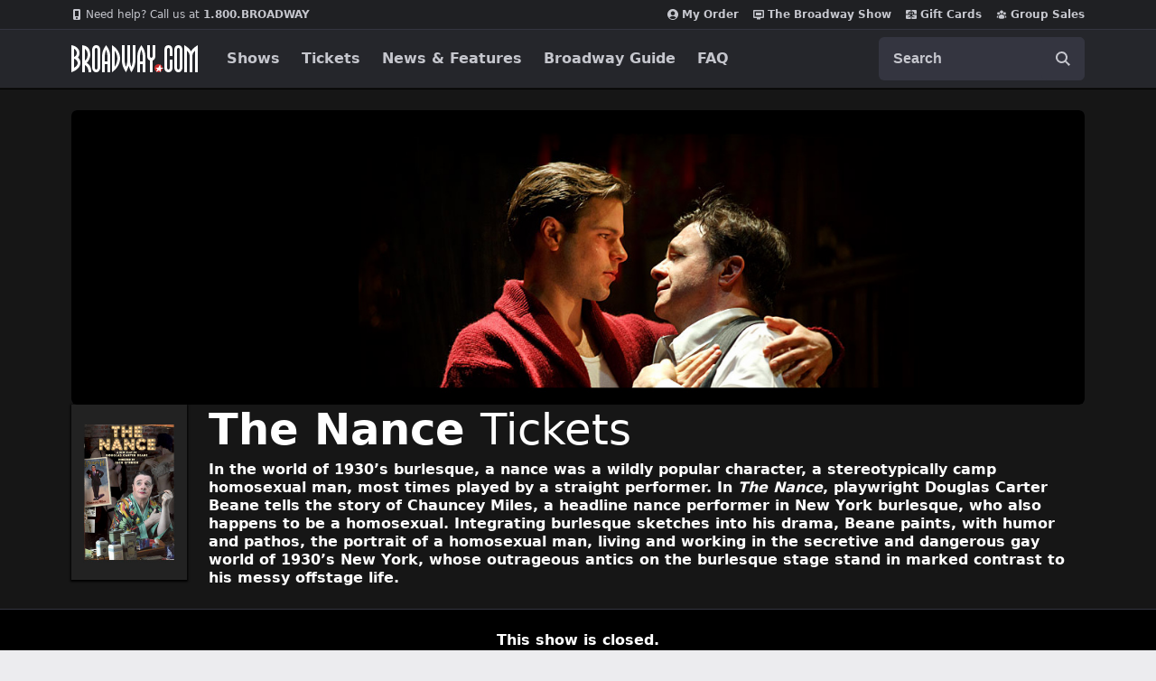

--- FILE ---
content_type: text/html; charset=utf-8
request_url: https://www.broadway.com/shows/nance/
body_size: 48895
content:






<!DOCTYPE html>
<html
    xmlns="http://www.w3.org/1999/xhtml" xml:lang="en" lang="en"
    xmlns:fb="http://www.facebook.com/2008/fbml"
    xmlns:og="http://ogp.me/ns#"
>
    <head>
        <meta charset="UTF-8">
        <title>The Nance on Broadway Tickets | Broadway.com</title>
        <meta name="viewport" content="width=device-width, minimum-scale=0.1, initial-scale=1">
        <meta name="description" content="Get official tickets to The Nance on Broadway at the Lyceum Theatre from the trusted Broadway.com source for Broadway show info, tickets, reviews and news.">
        <meta name="msapplication-TileColor" content="#25262b">
        <meta name="theme-color" content="#25262b">

        <!-- Site Verification -->
        <meta name="msvalidate.01" content="7891AE487B80B26AC446F7E9B4587739" />
        <meta name="y_key" content="b4c96cd61f1e98c1">

        <script src="/_fs-ch-1T1wmsGaOgGaSxcX/assets/script.js"></script>

        
<script>
	window.dataLayer = window.dataLayer || [];
    window.dataLayer.push({
      'page-type': 'Show Detail - Overview',
      'show-name': 'The Nance',
      'show-categories':'Broadway|Plays|Stars on Stage|2013 Tony Nominees|2013 Tony Winners|'
    });
</script>


        <script>
            window.dataLayer = window.dataLayer || [] ;
            function gtag () {dataLayer.push(arguments);}
        </script>

        
        <script>
        //set GTM defaults
        if(localStorage.getItem('consentMode') === null){

            gtag('consent', 'default', {
                'ad_storage': 'denied',
                'ad_user_data': 'denied',
                'ad_personalization': 'denied',
                'analytics_storage': 'denied',
                'region': ['GB', 'BE', 'BG', 'CZ', 'DK', 'CY', 'LV', 'LT', 'LU', 'ES', 'FR', 'HR', 'IT', 'PL', 'PT', 'RO', 'SI', 'HU', 'MT', 'NL', 'AT', 'IS', 'LI', 'NO', 'SK', 'FI', 'SE', 'DE', 'EE', 'IE', 'EL', 'BR', 'US-CA', 'US-CT', 'US-CO', 'US-VA', 'US-UT', 'CA-QC'],
                'wait_for_update': 500
            });

            gtag('consent', 'default', {
                'ad_storage': 'granted',
                'ad_user_data': 'granted',
                'ad_personalization': 'granted',
                'analytics_storage': 'granted',
                'wait_for_update': 500,
            });

        } else {
            gtag('consent', 'default', JSON.parse(localStorage.getItem('consentMode')));
        }
        </script>
        

        <!-- Google Tag Manager and Analytics -->
        <script>(function (w, d, s, l, i) { w[l] = w[l] || []; w[l].push({ 'gtm.start': new Date().getTime(), event: 'gtm.js' });
        var f = d.getElementsByTagName(s)[0], j = d.createElement(s), dl = l != 'dataLayer' ? '&l=' + l : ''; j.setAttributeNode(d.createAttribute('data-ot-ignore'));
        j.async = true;j.src = 'https://www.googletagmanager.com/gtm.js?id=' + i + dl;
        f.parentNode.insertBefore(j, f); })(window, document, 'script', 'dataLayer', 'GTM-MP2F68');
        </script>

        <!-- Mixpanel -->
        
            <script type="text/javascript">
(function(c,a){if(!a.__SV){var b=window;try{var d,m,j,k=b.location,f=k.hash;d=function(a,b){return(m=a.match(RegExp(b+"=([^&]*)")))?m[1]:null};f&&d(f,"state")&&(j=JSON.parse(decodeURIComponent(d(f,"state"))),"mpeditor"===j.action&&(b.sessionStorage.setItem("_mpcehash",f),history.replaceState(j.desiredHash||"",c.title,k.pathname+k.search)))}catch(n){}var l,h;window.mixpanel=a;a._i=[];a.init=function(b,d,g){function c(b,i){var a=i.split(".");2==a.length&&(b=b[a[0]],i=a[1]);b[i]=function(){b.push([i].concat(Array.prototype.slice.call(arguments,
    0)))}}var e=a;"undefined"!==typeof g?e=a[g]=[]:g="mixpanel";e.people=e.people||[];e.toString=function(b){var a="mixpanel";"mixpanel"!==g&&(a+="."+g);b||(a+=" (stub)");return a};e.people.toString=function(){return e.toString(1)+".people (stub)"};l="disable time_event track track_pageview track_links track_forms track_with_groups add_group set_group remove_group register register_once alias unregister identify name_tag set_config reset opt_in_tracking opt_out_tracking has_opted_in_tracking has_opted_out_tracking clear_opt_in_out_tracking people.set people.set_once people.unset people.increment people.append people.union people.track_charge people.clear_charges people.delete_user people.remove".split(" ");
    for(h=0;h<l.length;h++)c(e,l[h]);var f="set set_once union unset remove delete".split(" ");e.get_group=function(){function a(c){b[c]=function(){call2_args=arguments;call2=[c].concat(Array.prototype.slice.call(call2_args,0));e.push([d,call2])}}for(var b={},d=["get_group"].concat(Array.prototype.slice.call(arguments,0)),c=0;c<f.length;c++)a(f[c]);return b};a._i.push([b,d,g])};a.__SV=1.2;b=c.createElement("script");b.type="text/javascript";b.async=!0;b.src="undefined"!==typeof MIXPANEL_CUSTOM_LIB_URL?
    MIXPANEL_CUSTOM_LIB_URL:"file:"===c.location.protocol&&"//cdn.mxpnl.com/libs/mixpanel-2-latest.min.js".match(/^\/\//)?"https://cdn.mxpnl.com/libs/mixpanel-2-latest.min.js":"//cdn.mxpnl.com/libs/mixpanel-2-latest.min.js";d=c.getElementsByTagName("script")[0];d.parentNode.insertBefore(b,d)}})(document,window.mixpanel||[]);
    mixpanel.init("f4468a5f0cdec7b851e99c76f72ca3dc", { track_links_timeout: 250 });
</script>

        
        





<script src="https://static.broadway.com/js/compiled/onetrust-utilities.7f776a44b44b.js"></script>

<!-- OneTrust Cookies Consent Notice start for broadway.com -->
<!-- script type="text/javascript" src="https://cdn.cookielaw.org/consent/359011cc-1e09-4df1-8708-fc5787e9f206-test/OtAutoBlock.js" ></script -->
<script src="https://cdn.cookielaw.org/scripttemplates/otSDKStub.js"  type="text/javascript" charset="UTF-8" data-domain-script="359011cc-1e09-4df1-8708-fc5787e9f206" ></script>

<!-- OneTrust Cookies Consent Notice -->
<script type="text/javascript">
    function OptanonWrapper() {
        window.isPerformanceEnabled = (!window.OnetrustActiveGroups ||
            window.OnetrustActiveGroups && window.OnetrustActiveGroups.includes("C0002")
        );
        window.isTargetingEnabled = (!window.OnetrustActiveGroups ||
            window.OnetrustActiveGroups && window.OnetrustActiveGroups.includes("C0004")
        );

        const consentMode = {
            'ad_storage': isTargetingEnabled ? 'granted' : 'denied',
            'ad_user_data': isTargetingEnabled ? 'granted' : 'denied',
            'ad_personalization': isTargetingEnabled ? 'granted' : 'denied',
            'analytics_storage': isPerformanceEnabled ? 'granted' : 'denied',
            'wait_for_update': 500,
        };
        localStorage.setItem('consentMode', JSON.stringify(consentMode));

        //display copy if global or US and non-specific state
        const geoloc = OneTrust.getGeolocationData();
        const specific_states = ['CO', 'CA', 'CT', 'UT', 'VA'];
        const current_state = geoloc.state.toUpperCase();
        if (geoloc.country === 'global' || (geoloc.country.toUpperCase() === 'US' && !specific_states.includes(current_state))) {
            if($('#onetrust-geo-continue').hasClass('hidden')) {
                $('#onetrust-geo-continue').removeClass('hidden');
            }
        }
    }

    document.addEventListener('DOMContentLoaded', function () {
        const onetrustSettings = document.getElementById('onetrust-footer-settings');
        if (onetrustSettings) {
            onetrustSettings.addEventListener('click', function(event) {
                event.preventDefault();
                OneTrust.ToggleInfoDisplay();
                return false;
            });
        }
    });
</script>



        <script async src="https://www.googletagmanager.com/gtag/js?id=AW-1067883675"> </script>
        <script>
            gtag ('js', new Date()) ;
            gtag ('config', 'AW-1067883675');
        </script>

        <script>
            (function() {
                var d = document.documentElement;
                d.setAttribute('data-useragent', navigator.userAgent);
            })();
        </script>

        <link rel="shortcut icon" type="image/x-icon" href="https://static.broadway.com/img/responsive/favicons/favicon.8992145d808c.ico">
        <link rel="apple-touch-icon" sizes="180x180" href="https://static.broadway.com/img/responsive/favicons/apple-touch-icon.f003c455893a.png">
        <link rel="manifest" href="https://static.broadway.com/img/responsive/favicons/manifest.799459f8be68.json">
        <link rel="mask-icon" href="https://static.broadway.com/img/responsive/favicons/safari-pinned-tab.123c12a54604.svg" color="#a91f16">
        <link rel="icon" type="image/png" href="https://static.broadway.com/img/responsive/favicons/favicon-32x32.6dbfeff78479.png" sizes="32x32">
        <link rel="icon" type="image/png" href="https://static.broadway.com/img/responsive/favicons/favicon-16x16.4b373edbfbd4.png" sizes="16x16">

        <link rel="canonical" href="https://www.broadway.com/shows/nance/"/>
        <link rel="alternate" type="application/rss+xml" title="RSS" href="/feeds/buzz/latest">

        <!-- Homepage Meta -->
        
            

            <meta property="og:title" content="The Nance">
            <meta property="og:type" content="article">
            <meta property="og:image" content="https://imaging.broadway.com/images/poster-178275/w178/3489-2.jpg">
            <meta property="og:url" content="https://www.broadway.com/shows/nance/">
            <meta property="og:site_name" content="Broadway.com">

            
                <meta property="og:description" content="Get official tickets to The Nance on Broadway at the Lyceum Theatre from the trusted Broadway.com source for Broadway show info, tickets, reviews and news.">
                

    
        <meta name="twitter:card" content="summary" />
    
	<meta name="twitter:site" content="@broadwaycom"/>
    
        
            <meta name="twitter:title" content="The Nance on Broadway Tickets | Broadway.com"/>
        
    

    
        
            <meta name="twitter:description" content="Get official tickets to The Nance on Broadway at the Lyceum Theatre from the trusted Broadway.com source for Broadway show info, tickets, reviews and …"/>
        
    

    

    


            
            <meta name="twitter:card" content="summary_large_image">
            <meta name="twitter:title" content="">
            <meta name="twitter:image" content="https://static.broadway.com/img/responsive/social/bwy-generic-social.ef3d64c1c7c9.jpg">
            <script type="application/ld+json">
                [{
                    "@context": "http://schema.org",
                    "@type": "WebSite",
                    "name": "Broadway.com",
                    "url": "https://www.broadway.com",
                    "potentialAction": {
                        "@type": "SearchAction",
                        "target": "https://www.broadway.com/search?q={search_term_string}",
                        "query-input": "required name=search_term_string"
                    }
                }, {
                    "@context": "http://schema.org",
                    "@type": "Organization",
                    "name": "Broadway.com",
                    "url": "https://www.broadway.com",
                    "logo": "https://static.broadway.com/img/responsive/logos/structured_data_Icon-512@3x.bc39fd2effc5.png",
                    "sameAs": [
                        "https://www.facebook.com/Broadway",
                        "https://twitter.com/Broadwaycom",
                        "https://www.youtube.com/Broadwaycom",
                        "https://pinterest.com/broadwaycom/",
                        "https://broadwaycom.tumblr.com/",
                        "https://instagram.com/broadwaycom"
                    ]
                }]
            </script>
        

        
            <link rel="dns-prefetch" href="//imaging.broadway.com">
            <link rel="dns-prefetch" href="//static.broadway.com">
            <link rel="dns-prefetch" href="//ad.doubleclick.net">
        

        
        <script type="text/javascript">
            var googletag = googletag || {};
            googletag.cmd = googletag.cmd || [];
        </script>
        <script>
            (function () {
                var gads = document.createElement('script');
                gads.async = true;
                gads.type = 'text/javascript';
                var useSSL = 'https:' == document.location.protocol;
                gads.src = (useSSL ? 'https:' : 'http:') + '//www.googletagservices.com/tag/js/gpt.js';
                var node = document.getElementsByTagName('script')[0];
                node.parentNode.insertBefore(gads, node);
            })();
        </script>

        <script>
            
            (function () {
                
                    var networkCode = 73255505;
                    var subdomain = 'broadway';
                    var topLevelAdUnit = subdomain;
                    var s_values = [];

                    
                        var s1 = '';
                        s_values.push(s1);
                    

                    var s_values_str = s_values.join('/');

                    var adUnit = topLevelAdUnit;
                    if (s_values_str.length) {
                        adUnit += '/' + s_values_str;
                    }

                    var slotName = '/' + networkCode;
                    if (adUnit.length) {
                        slotName += '/' + adUnit;
                    }

                    function getQueryVariables(variable) {
                        var temp, i;
                        var queryString = window.location.search.substring(1);
                        var queries = queryString.split('&');
                        var len = queries.length;

                        for (i = 0; i < len; i++) {
                            temp = queries[i].split('=');
                            if (temp[0] === variable) {
                                return temp[1];
                            }
                        }
                    }
                    var type = '';
                    var breakpoint = '';
                    var dfp_test = getQueryVariables('dfp_test') || '';
                
                googletag.cmd.push(function () {

                    
                        googletag.defineSlot(slotName, [111, 12], 'dfp-nav-mastercard-desktop')
                            .addService(googletag.pubads())
                            .setTargeting('pos', 'nav-mastercard-desktop')
                            .setCollapseEmptyDiv(true, true);
                        googletag.defineSlot(slotName, [111, 12], 'dfp-nav-mastercard-mobile')
                            .addService(googletag.pubads())
                            .setTargeting('pos', 'nav-mastercard-mobile')
                            .setCollapseEmptyDiv(true, true);
                    

                    
    
    googletag.defineSlot(slotName, [370,60], 'dfp-marquee-left')
        .addService(googletag.pubads())
        .setTargeting('pos', 'marquee-left');


    
    googletag.defineSlot(slotName, [370,60], 'dfp-marquee-center')
        .addService(googletag.pubads())
        .setTargeting('pos', 'marquee-center');


    
    googletag.defineSlot(slotName, [370,60], 'dfp-marquee-right')
        .addService(googletag.pubads())
        .setTargeting('pos', 'marquee-right');




                    s_values.forEach(function (s_value, index) {
                        s_key = 's' + (index + 1);
                        googletag.pubads().setTargeting(s_key, s_value);
                    });

                    
    googletag.defineSlot(slotName, [160,60], 'dfp-header-left')
        .addService(googletag.pubads())
        .setTargeting('pos', 'header-left');


                    
    googletag.defineSlot(slotName, [160,60], 'dfp-header-right')
        .addService(googletag.pubads())
        .setTargeting('pos', 'header-right');


                    

                    googletag.pubads().setTargeting('type', type);
                    googletag.pubads().setTargeting('breakpoint', breakpoint);
                    googletag.pubads().setTargeting('dfp_test', dfp_test);
                    googletag.pubads().collapseEmptyDivs();
                    googletag.pubads().enableSingleRequest();
                    googletag.enableServices();
                });
            })();
        </script>

        
    
            <link rel="stylesheet" href="https://static.broadway.com/css/v2/main.8b514ec967fc.css">
        
    <link rel="stylesheet" href="https://static.broadway.com/css/responsive/plugins/lightgallery/lightgallery.23a0e097a7d4.css">

        
    
    
        <script defer src="https://www.google.com/recaptcha/enterprise.js?render=6LcpUvIbAAAAAOutOFRT0dHmrKhCUj3HMi1h6tRb"></script>
        <style>
            .grecaptcha-badge { visibility: hidden; }
        </style>
    

    

    


    </head>
    <body class="">
        
    <a class="sr-only nav-bar__skiplink" href="#skiplink-target">Skip to main content</a>

        <div class="global-mask global-mask-js"></div>

        <!-- Google Tag Manager -->
        <noscript>
            <iframe src="//www.googletagmanager.com/ns.html?id=GTM-MP2F68" height="0" width="0" style="display:none; visibility:hidden"></iframe>
        </noscript>

        

        <!-- Admin Banner -->
        

        <div class="announcement-hook-js"></div>

        <!-- Navigation Bar -->
        
            


<header class="global-navigation-wrapper">
    <nav id="nav-menu" class="global-navigation-container global-nav-js mbn white" role="navigation" aria-label="navigation">
        <h2 class="sr-only">Navigation</h2>
        <div class="nav-bar__top-wrapper">
            <ul class="nav-bar__top container">
                <li style="margin-right: auto;">
                    <a class="nav-bar__top-link" href="tel:1.800.276.2392">
                        <svg width="12" height="12" viewBox="0 0 12 12" fill="none" role="img" xmlns="http://www.w3.org/2000/svg">
    <title>mobile</title>
    <path fill-rule="evenodd" clip-rule="evenodd" d="M8.46154 0H3.53846C2.68923 0 2 0.610909 2 1.36364V10.6364C2 11.3891 2.68923 12 3.53846 12H8.46154C9.31077 12 10 11.3891 10 10.6364V1.36364C10 0.610909 9.31077 0 8.46154 0ZM4 8V2H8V8H4ZM6 11C6.55228 11 7 10.5523 7 10C7 9.44771 6.55228 9 6 9C5.44772 9 5 9.44771 5 10C5 10.5523 5.44772 11 6 11Z" fill="#C5C6CD"/>
</svg>

                        <span style="font-weight: normal;">Need help? Call us at&nbsp</span>1.800.BROADWAY
                    </a>
                </li>
                <li>
                    
<script>
    googletag.cmd.push(function() { googletag.display('dfp-nav-mastercard-desktop'); });
</script>
<div id="dfp-nav-mastercard-desktop" >
</div>


                </li>
                <li>
                    <a class="nav-bar__top-link" href="https://checkout.broadway.com/order-details/" rel="noopener noreferrer" target="_blank" data-qa="my-order-header">
                        <svg width="12" height="12" viewBox="0 0 12 12" fill="none" role="img" xmlns="http://www.w3.org/2000/svg">
    <title>My Order</title>
    <path fill-rule="evenodd" clip-rule="evenodd" d="M10.1138 10.3674C10.7102 9.80707 11.1852 9.1304 11.5096 8.3792C11.834 7.62801 12.0009 6.81825 12 6C12 2.68615 9.31384 0 6 0C2.68616 0 0 2.68615 0 6C-0.000946771 6.81825 0.165953 7.62801 0.490373 8.3792C0.814793 9.1304 1.28984 9.80707 1.88616 10.3674C2.99812 11.4178 4.47037 12.0021 6 12C7.52963 12.0021 9.00188 11.4178 10.1138 10.3674ZM2.39693 9.57661C2.82897 9.03608 3.37724 8.59983 4.00101 8.30025C4.62478 8.00067 5.30802 7.84546 6 7.84615C6.69198 7.84546 7.37522 8.00067 7.99899 8.30025C8.62276 8.59983 9.17103 9.03608 9.60308 9.57661C9.13171 10.0527 8.57049 10.4305 7.95198 10.6881C7.33348 10.9456 6.66999 11.0778 6 11.0769C5.33002 11.0778 4.66653 10.9456 4.04802 10.6881C3.42951 10.4305 2.86829 10.0527 2.39693 9.57661ZM8.30769 4.69231C8.30769 5.30435 8.06456 5.89132 7.63178 6.32409C7.199 6.75687 6.61203 7 6 7C5.38796 7 4.80099 6.75687 4.36821 6.32409C3.93544 5.89132 3.69231 5.30435 3.69231 4.69231C3.69231 4.08027 3.93544 3.4933 4.36821 3.06052C4.80099 2.62775 5.38796 2.38462 6 2.38462C6.61203 2.38462 7.199 2.62775 7.63178 3.06052C8.06456 3.4933 8.30769 4.08027 8.30769 4.69231Z" fill="#C5C6CD"/>
</svg>

                        My Order
                    </a>
                </li>
                <li>
                    <a class="nav-bar__top-link" href="/the-show/" rel="nofollow" data-qa="bwy-show-header">
                        <svg width="12" height="12" viewBox="0 0 12 12" fill="none" role="img" xmlns="http://www.w3.org/2000/svg">
    <title>show</title>
<path d="M10.9091 1H1.09091C0.490909 1 0 1.5 0 2.11111V8.77778C0 9.38889 0.490909 10 1.09091 10H4V11.5H8V10H10.9091C11.5091 10 11.9945 9.38889 11.9945 8.77778L12 2.11111C12 1.5 11.5091 1 10.9091 1ZM10.5 8.5H1.5V2.5H10.5V8.5Z" fill="currentColor"/>
<rect x="3" y="4" width="6" height="3" fill="#C5C6CD"/>
</svg>

                        The Broadway Show
                    </a>
                </li>
                <li>
                    <a class="nav-bar__top-link" href="/gift-certificates/" data-qa="giftcard-header">
                        <svg width="12" height="12" viewBox="0 0 12 12" fill="none" role="img" xmlns="http://www.w3.org/2000/svg">
    <title>gift</title>
    <path d="M5.57143 1V3.24778C5.24951 2.94826 4.82029 2.78237 4.37472 2.78527C3.92914 2.78816 3.50224 2.95961 3.18447 3.26329C2.86669 3.56696 2.68302 3.97899 2.67238 4.41207C2.66173 4.84515 2.82494 5.26525 3.12743 5.58333H0V2.25C0 1.91848 0.135459 1.60054 0.376577 1.36612C0.617695 1.1317 0.944722 1 1.28571 1H5.57143ZM6.42857 1V3.22833C6.75406 2.93708 7.18275 2.77943 7.62502 2.78834C8.06729 2.79725 8.48889 2.97202 8.80169 3.27613C9.11449 3.58024 9.29426 3.99014 9.30343 4.42012C9.31259 4.85011 9.15043 5.26689 8.85086 5.58333H12V2.25C12 1.91848 11.8645 1.60054 11.6234 1.36612C11.3823 1.1317 11.0553 1 10.7143 1H6.42857ZM12 6.41667H6.86686C6.92032 6.98603 7.19075 7.5154 7.62507 7.90086C8.05939 8.28631 8.62622 8.50001 9.21429 8.5C9.32795 8.5 9.43696 8.5439 9.51733 8.62204C9.5977 8.70018 9.64286 8.80616 9.64286 8.91667C9.64286 9.02717 9.5977 9.13315 9.51733 9.2113C9.43696 9.28944 9.32795 9.33333 9.21429 9.33333C8.64944 9.33355 8.09451 9.18899 7.60544 8.91423C7.11637 8.63947 6.71044 8.24423 6.42857 7.76833V11H10.7143C11.0553 11 11.3823 10.8683 11.6234 10.6339C11.8645 10.3995 12 10.0815 12 9.75V6.41667ZM5.57143 11V7.76833C5.28956 8.24423 4.88363 8.63947 4.39456 8.91423C3.90549 9.18899 3.35056 9.33355 2.78571 9.33333C2.67205 9.33333 2.56304 9.28944 2.48267 9.2113C2.4023 9.13315 2.35714 9.02717 2.35714 8.91667C2.35714 8.80616 2.4023 8.70018 2.48267 8.62204C2.56304 8.5439 2.67205 8.5 2.78571 8.5C3.37374 8.49989 3.9405 8.28614 4.37479 7.90071C4.80908 7.51528 5.07956 6.98598 5.13314 6.41667H0V9.75C0 10.0815 0.135459 10.3995 0.376577 10.6339C0.617695 10.8683 0.944722 11 1.28571 11H5.57143Z" fill="#C5C6CD"/>
    <path d="M5.54251 5.17698C5.55751 5.32548 5.56151 5.46448 5.56051 5.57948C5.42612 5.58072 5.29176 5.57471 5.15801 5.56148C4.74151 5.51948 4.31951 5.39898 4.06051 5.13998C3.92396 4.99847 3.84845 4.80898 3.85025 4.61233C3.85205 4.41569 3.93102 4.22761 4.07014 4.08862C4.20926 3.94963 4.39741 3.87084 4.59406 3.86923C4.79071 3.86761 4.98012 3.9433 5.12151 4.07998C5.38001 4.33848 5.50101 4.75998 5.54251 5.17698ZM6.43851 5.17698C6.42351 5.32548 6.41951 5.46448 6.42051 5.57948C6.53551 5.58048 6.67451 5.57648 6.82301 5.56148C7.23951 5.51948 7.66151 5.39898 7.92051 5.13998C8.05468 4.99807 8.12821 4.80941 8.12544 4.61413C8.12268 4.41885 8.04385 4.23235 7.90572 4.09428C7.76759 3.95621 7.58105 3.87747 7.38577 3.87481C7.19049 3.87214 7.00187 3.94575 6.86001 4.07998C6.60101 4.33898 6.48001 4.76098 6.43851 5.17698Z" fill="#C5C6CD"/>
</svg>

                        Gift Cards
                    </a>
                </li>
                <li>
                    <a class="nav-bar__top-link" href="https://groups.broadway.com" data-qa="groups-header">
                        <svg width="12" height="12" viewBox="0 0 12 12" fill="none" role="img" xmlns="http://www.w3.org/2000/svg">
    <title>group</title>
    <path d="M4.67417 2.04917C4.32254 2.40081 4.125 2.87772 4.125 3.375C4.125 3.87228 4.32254 4.34919 4.67417 4.70083C5.02581 5.05246 5.50272 5.25 6 5.25C6.49728 5.25 6.97419 5.05246 7.32583 4.70083C7.67746 4.34919 7.875 3.87228 7.875 3.375C7.875 2.87772 7.67746 2.40081 7.32583 2.04917C6.97419 1.69754 6.49728 1.5 6 1.5C5.50272 1.5 5.02581 1.69754 4.67417 2.04917Z" fill="#C5C6CD"/>
    <path d="M8.31434 3.81434C8.03304 4.09564 7.875 4.47718 7.875 4.875C7.875 5.27282 8.03304 5.65436 8.31434 5.93566C8.59564 6.21696 8.97717 6.375 9.375 6.375C9.77282 6.375 10.1544 6.21696 10.4357 5.93566C10.717 5.65436 10.875 5.27282 10.875 4.875C10.875 4.47718 10.717 4.09564 10.4357 3.81434C10.1544 3.53304 9.77282 3.375 9.375 3.375C8.97717 3.375 8.59564 3.53304 8.31434 3.81434Z" fill="#C5C6CD"/>
    <path d="M1.56434 3.81434C1.28304 4.09564 1.125 4.47718 1.125 4.875C1.125 5.27282 1.28304 5.65436 1.56434 5.93566C1.84564 6.21696 2.22718 6.375 2.625 6.375C3.02282 6.375 3.40436 6.21696 3.68566 5.93566C3.96696 5.65436 4.125 5.27282 4.125 4.875C4.125 4.47718 3.96696 4.09564 3.68566 3.81434C3.40436 3.53304 3.02282 3.375 2.625 3.375C2.22718 3.375 1.84564 3.53304 1.56434 3.81434Z" fill="#C5C6CD"/>
    <path d="M4.37781 6.41472C3.88054 6.68713 3.45998 7.08051 3.155 7.5585C2.74123 8.20939 2.56153 8.98231 2.6455 9.749C2.65198 9.80763 2.6722 9.86391 2.70452 9.91325C2.73684 9.9626 2.78034 10.0036 2.8315 10.033C3.765 10.569 4.8475 10.875 6 10.875C7.11167 10.8766 8.20428 10.5863 9.1685 10.033C9.21966 10.0036 9.26316 9.9626 9.29548 9.91325C9.3278 9.86391 9.34802 9.80763 9.3545 9.749C9.40752 9.27706 9.36026 8.79924 9.21583 8.34682C9.0714 7.89441 8.83304 7.4776 8.51636 7.12368C8.19969 6.76977 7.81184 6.48672 7.3782 6.29308C6.94456 6.09944 6.47491 5.99957 6 6C5.43301 5.99968 4.87508 6.14232 4.37781 6.41472Z" fill="#C5C6CD"/>
    <path d="M1.88701 9.69451C1.81814 8.79017 2.04789 7.88821 2.54101 7.12701C2.28943 7.13829 2.04271 7.20013 1.81555 7.30884C1.58839 7.41756 1.38546 7.57091 1.21887 7.75977C1.05228 7.94862 0.925436 8.16909 0.845912 8.40804C0.766388 8.64698 0.735812 8.8995 0.75601 9.15051L0.76101 9.21101C0.765223 9.26529 0.785083 9.31718 0.818184 9.3604C0.851285 9.40361 0.896208 9.43631 0.94751 9.45451L1.00501 9.47451C1.29146 9.57533 1.58676 9.64899 1.88701 9.69451Z" fill="#C5C6CD"/>
    <path d="M9.45901 7.12701C9.95213 7.88821 10.1819 8.79017 10.113 9.69451C10.417 9.64851 10.7115 9.57401 10.995 9.47401L11.0525 9.45401C11.1037 9.43584 11.1486 9.40322 11.1817 9.3601C11.2148 9.31698 11.2347 9.2652 11.239 9.21101L11.244 9.15051C11.2642 8.8995 11.2336 8.64698 11.1541 8.40804C11.0746 8.16909 10.9477 7.94862 10.7811 7.75977C10.6146 7.57091 10.4116 7.41756 10.1845 7.30884C9.95731 7.20013 9.71059 7.13829 9.45901 7.12701Z" fill="#C5C6CD"/>
</svg>

                        Group Sales
                    </a>
                </li>
            </ul>
        </div>
        <div class="nav-bar__bottom-wrapper">
            <div class="nav-bar__bottom container">
                <div class="nav-bar__bottom__mobile">
                    <a href="/" style="fill: #fff;" aria-label="Broadway.com Home" data-qa="header_logo" class="nav-bar__logo-link">
                        <svg width="140" height="30" viewBox="0 0 140 30" fill="none" role="img" xmlns="http://www.w3.org/2000/svg">
    <title>Broadway.com</title>
    <mask id="mask0_40_1805" style="mask-type:alpha" maskUnits="userSpaceOnUse" x="92" y="21" width="9" height="9">
        <path d="M96.5 21C98.9853 21 101 23.0147 101 25.5C101 27.9853 98.9853 30 96.5 30C94.0147 30 92 27.9853 92 25.5C92 23.0147 94.0147 21 96.5 21Z"
              fill="white" style="fill:white;fill-opacity:1;"/>
    </mask>
    <g mask="url(#mask0_40_1805)">
        <path d="M96.5 21C98.9853 21 101 23.0147 101 25.5C101 27.9853 98.9853 30 96.5 30C94.0147 30 92 27.9853 92 25.5C92 23.0147 94.0147 21 96.5 21Z"
              fill="#CC2C2C" style="fill:#CC2C2C;fill:color(display-p3 0.8000 0.1725 0.1725);fill-opacity:1;"/>
        <path fill-rule="evenodd" clip-rule="evenodd"
              d="M97.9774 21.8041C98.0733 21.6193 98.3492 21.662 98.3847 21.8673L98.8841 24.7538C98.909 24.8977 99.0338 25.0027 99.1797 25.0027H101.72C101.959 25.0027 102.023 25.3326 101.801 25.422L99.1348 26.4961C99.0117 26.5457 98.9358 26.6704 98.9483 26.8026L99.1982 29.447C99.2172 29.6479 98.9761 29.7641 98.8308 29.6241L97.1368 27.9923C97.0384 27.8975 96.8884 27.8811 96.7719 27.9525L94.0987 29.5913C93.9072 29.7087 93.6851 29.4941 93.7957 29.2987L95.203 26.8133C95.2796 26.678 95.2401 26.5065 95.112 26.4183L93.6312 25.3994C93.4553 25.2783 93.5409 25.0027 93.7545 25.0027H96.1349C96.2469 25.0027 96.3496 24.9403 96.4012 24.8409L97.9774 21.8041Z"
              fill="white" style="fill:white;fill-opacity:1;"/>
    </g>
    <path fill-rule="evenodd" clip-rule="evenodd"
          d="M132.5 7.00003C130.666 3.0099 125 3.05176e-05 125 3.05176e-05V29.9961L128 30.0001V6.00003C129.516 7.92706 131 9.00003 131 12V30.0001H134V12C134 9.00003 135.582 7.76697 137 6.00003V30.0001H140V3.05176e-05C140 3.05176e-05 134.15 3.33007 132.5 7.00003Z"
          fill="white" style="fill:white;fill-opacity:1;"/>
    <path fill-rule="evenodd" clip-rule="evenodd"
          d="M118.5 3.00003C117.5 3.00003 117 4.22653 117 5.00003V25C117 25.7932 117.5 27 118.5 27C119.5 27 119.979 25.7932 119.979 25V5.00003C119.979 4.22653 119.5 3.00003 118.5 3.00003ZM123 5.336V24.5C123 27.3741 121.308 30 118.5 30C115.692 30 114 27.4298 114 24.5576V5.336C114 2.46188 115.594 3.05176e-05 118.5 3.05176e-05C121.406 3.05176e-05 123 2.43244 123 5.336Z"
          fill="white" style="fill:white;fill-opacity:1;"/>
    <path fill-rule="evenodd" clip-rule="evenodd"
          d="M109 16V25C109 25.8006 108.5 27 107.5 27C106.5 27 106 25.8006 106 25V5.00003C106 4.21927 106.5 3.00003 107.5 3.00003C108.5 3.00003 109 4.21927 109 5.00003V12H112V5.00003C112 2.06919 110.315 3.05176e-05 107.5 3.05176e-05C104.685 3.05176e-05 103 2.09891 103 5.00003V25C103 27.9011 104.78 30 107.5 30C110.22 30 112 27.8992 112 25V16H109Z"
          fill="white" style="fill:white;fill-opacity:1;"/>
    <path fill-rule="evenodd" clip-rule="evenodd"
          d="M89.9729 3.05176e-05V12C89.9729 13.0111 89.4126 14 88.5 14C87.5874 14 87.0376 13.1241 87.0376 12V3.05176e-05H84V12C84 14.335 84.7393 16.2006 87 17L87.0376 30H90V17C92.2214 16.3459 93 13.9866 93 12V3.05176e-05H89.9729Z"
          fill="white" style="fill:white;fill-opacity:1;"/>
    <path fill-rule="evenodd" clip-rule="evenodd"
          d="M77.5059 3.05176e-05C76.0677 2.04772 74.8332 4.20305 74.0002 6.5719C73.3171 8.61599 73 10.6721 73 13.0359V30H76.0016V21C76.395 20.9701 78.5905 21.026 79.0016 21V30H82V12.6123C82 10.4862 81.677 8.45814 81.0115 6.41005C80.2496 4.07665 78.9067 1.99453 77.5059 3.05176e-05ZM79.0016 18C78.6101 18.032 76.4126 17.9701 76.0016 18V13C76 10 76.7621 6.94821 77.5059 5.00003C78.2184 6.84631 79 10 79.0016 13V18Z"
          fill="white" style="fill:white;fill-opacity:1;"/>
    <path fill-rule="evenodd" clip-rule="evenodd"
          d="M68 17.0523C68 19.2118 67.2181 22.1428 66.5 24C65.7525 22.0113 65 19.1164 65 17V3.05176e-05H62V17C62 19.1379 61.2259 22.0938 60.5 24C59.7525 22.0918 59 19.2361 59 17V3.05176e-05H56V17C56 19.5233 56.479 22.0445 57.4695 24.3633C58.3171 26.3432 59.2371 28.2487 60.5 30C61.7241 28.1072 62.666 25.092 63.5 23C64.3671 25.0585 65.1785 28.1822 66.5 30C67.7778 28.2395 68.7004 26.3853 69.5 24.3633C70.3068 22.1811 71 19.3548 71 17V3.05176e-05H68V17.0523Z"
          fill="white" style="fill:white;fill-opacity:1;"/>
    <path fill-rule="evenodd" clip-rule="evenodd"
          d="M45 3.05176e-05V30C49.982 26.5464 54 20.9168 54 14.6615C54 8.54533 50.1328 3.06031 45 3.05176e-05ZM48 24V6.00003C49.7046 8.27996 51 11.7167 51 14.6615C51 17.6054 49.6972 21.6317 48 24Z"
          fill="white" style="fill:white;fill-opacity:1;"/>
    <path fill-rule="evenodd" clip-rule="evenodd"
          d="M38.5059 3.05176e-05C35.7478 3.92692 34 7.00003 34 13.0359V30H37.0016V21C37.395 20.9701 39.5905 21.026 40.0016 21V30H43V12.6123C43 7.00003 41.1944 3.82789 38.5059 3.05176e-05ZM40.0016 18C39.6101 18.032 37.4126 17.9701 37.0016 18V13C37 10 37.7621 6.94821 38.5059 5.00003C39.2184 6.84631 40 10 40.0016 13V18Z"
          fill="white" style="fill:white;fill-opacity:1;"/>
    <path fill-rule="evenodd" clip-rule="evenodd"
          d="M27.5 3.00003C26.5 3.00003 26 4.22653 26 5.00003V25C26 25.7932 26.5 27 27.5 27C28.5 27 28.979 25.7932 28.979 25V5.00003C28.979 4.22653 28.5 3.00003 27.5 3.00003ZM32 5.336V24.5C32 27.3741 30.3078 30 27.5 30C24.6922 30 23 27.4298 23 24.5576V5.336C23 2.46188 24.5943 3.05176e-05 27.5 3.05176e-05C30.4057 3.05176e-05 32 2.43244 32 5.336Z"
          fill="white" style="fill:white;fill-opacity:1;"/>
    <path fill-rule="evenodd" clip-rule="evenodd"
          d="M18.4355 20.6209C18.0089 20.3166 17.553 19.9946 17.056 19.706C17.5961 19.1347 18.0813 18.5733 18.5001 18C20.0184 15.9269 21 12.8519 21 10.5C20.5 4.50003 19 1.00003 12.0001 0V30H15.0001V22C15.317 22.1963 15.8141 22.4922 16.1193 22.7161C18.4273 24.4151 19.0001 27.4099 19.0001 30H22.0001C21.9786 26.6296 21.4382 22.7624 18.4355 20.6228V20.6209ZM15.0001 17V3.9727C17 6.00003 18 7.00003 18 10.5C18 14 17.0001 15.5 15.0001 17Z"
          fill="white" style="fill:white;fill-opacity:1;"/>
    <path d="M3 13C7 11.5 7 6.00003 3 4.00003V13ZM3 25C9.5 21.5 7.04631 16.2397 3 15V25ZM7.19874 13.682C9.45484 15.2747 9.98612 17.6157 10 19.5C10.0317 23.9351 6.3381 27.8995 0 30V3.05176e-05C4.81949 0.71408 9 3.86466 9 8.50003C9 10.2514 8.74312 12.238 7.20073 13.682H7.19874Z"
          fill="white" style="fill:white;fill-opacity:1;"/>
</svg>

                    </a>
                    <button
                        class="nav-bar__menu-button aria-nav-controls-js nav-bar__menu-button--open"
                        data-qa="header_hamburger_menu"
                        aria-label="Menu"
                        aria-haspopup="dialog"
                        aria-pressed="false"
                        aria-controls="nav-menu"
                    >
                        <svg width="16" height="16" viewBox="0 0 16 16" fill="none" aria-hidden="true" role="img" xmlns="http://www.w3.org/2000/svg">
    <title>menu</title>
    <path fill-rule="evenodd" clip-rule="evenodd" d="M15 12C15.5523 12 16 12.4477 16 13C16 13.5523 15.5523 14 15 14H1C0.447715 14 0 13.5523 0 13C0 12.4477 0.447715 12 1 12H15ZM15 7C15.5523 7 16 7.44772 16 8C16 8.55228 15.5523 9 15 9H1C0.447715 9 0 8.55228 0 8C0 7.44772 0.447715 7 1 7H15ZM15 2C15.5523 2 16 2.44772 16 3C16 3.55228 15.5523 4 15 4H1C0.447715 4 0 3.55228 0 3C0 2.44772 0.447715 2 1 2H15Z" fill="#F9F9FA"/>
</svg>

                        <span style="margin-top: 4px">Menu</span>
                    </button>
                    <button
                        class="nav-bar__menu-button aria-nav-controls-js nav-bar__menu-button--close"
                        data-qa="header_hamburger_menu_close"
                        aria-label="Close Menu"
                        aria-haspopup="dialog"
                        aria-pressed="false"
                        aria-controls="nav-menu"
                    >
                        <svg width="16" height="16" class="" viewBox="0 0 16 16" version="1.1" aria-hidden="true" xmlns="http://www.w3.org/2000/svg" role="img" xmlns:xlink="http://www.w3.org/1999/xlink">
    <title>Icon/Close</title>
    <g id="General" stroke="none" stroke-width="1" fill="none" fill-rule="evenodd">
        <g id="Branding,-Symbols-&amp;-Icons" transform="translate(-559.000000, -214.000000)" fill="currentColor">
            <g id="UI-Icons" transform="translate(528.000000, 214.000000)">
                <g id="Icon/Close" transform="translate(31.000000, 0.000000)">
                    <polygon id="Close" points="16 1.61142857 14.3885714 0 8 6.38857143 1.61142857 0 0 1.61142857 6.38857143 8 0 14.3885714 1.61142857 16 8 9.61142857 14.3885714 16 16 14.3885714 9.61142857 8"></polygon>
                </g>
            </g>
        </g>
    </g>
</svg>

                    </button>
                </div>
                <div class="nav-bar__bottom-header">
                    
                        <a href="/" aria-label="Broadway.com Home" data-qa="header_logo" class="nav-bar__logo-link">
                            <svg width="140" height="30" viewBox="0 0 140 30" fill="none" role="img" xmlns="http://www.w3.org/2000/svg">
    <title>Broadway.com</title>
    <mask id="mask0_40_1805" style="mask-type:alpha" maskUnits="userSpaceOnUse" x="92" y="21" width="9" height="9">
        <path d="M96.5 21C98.9853 21 101 23.0147 101 25.5C101 27.9853 98.9853 30 96.5 30C94.0147 30 92 27.9853 92 25.5C92 23.0147 94.0147 21 96.5 21Z"
              fill="white" style="fill:white;fill-opacity:1;"/>
    </mask>
    <g mask="url(#mask0_40_1805)">
        <path d="M96.5 21C98.9853 21 101 23.0147 101 25.5C101 27.9853 98.9853 30 96.5 30C94.0147 30 92 27.9853 92 25.5C92 23.0147 94.0147 21 96.5 21Z"
              fill="#CC2C2C" style="fill:#CC2C2C;fill:color(display-p3 0.8000 0.1725 0.1725);fill-opacity:1;"/>
        <path fill-rule="evenodd" clip-rule="evenodd"
              d="M97.9774 21.8041C98.0733 21.6193 98.3492 21.662 98.3847 21.8673L98.8841 24.7538C98.909 24.8977 99.0338 25.0027 99.1797 25.0027H101.72C101.959 25.0027 102.023 25.3326 101.801 25.422L99.1348 26.4961C99.0117 26.5457 98.9358 26.6704 98.9483 26.8026L99.1982 29.447C99.2172 29.6479 98.9761 29.7641 98.8308 29.6241L97.1368 27.9923C97.0384 27.8975 96.8884 27.8811 96.7719 27.9525L94.0987 29.5913C93.9072 29.7087 93.6851 29.4941 93.7957 29.2987L95.203 26.8133C95.2796 26.678 95.2401 26.5065 95.112 26.4183L93.6312 25.3994C93.4553 25.2783 93.5409 25.0027 93.7545 25.0027H96.1349C96.2469 25.0027 96.3496 24.9403 96.4012 24.8409L97.9774 21.8041Z"
              fill="white" style="fill:white;fill-opacity:1;"/>
    </g>
    <path fill-rule="evenodd" clip-rule="evenodd"
          d="M132.5 7.00003C130.666 3.0099 125 3.05176e-05 125 3.05176e-05V29.9961L128 30.0001V6.00003C129.516 7.92706 131 9.00003 131 12V30.0001H134V12C134 9.00003 135.582 7.76697 137 6.00003V30.0001H140V3.05176e-05C140 3.05176e-05 134.15 3.33007 132.5 7.00003Z"
          fill="white" style="fill:white;fill-opacity:1;"/>
    <path fill-rule="evenodd" clip-rule="evenodd"
          d="M118.5 3.00003C117.5 3.00003 117 4.22653 117 5.00003V25C117 25.7932 117.5 27 118.5 27C119.5 27 119.979 25.7932 119.979 25V5.00003C119.979 4.22653 119.5 3.00003 118.5 3.00003ZM123 5.336V24.5C123 27.3741 121.308 30 118.5 30C115.692 30 114 27.4298 114 24.5576V5.336C114 2.46188 115.594 3.05176e-05 118.5 3.05176e-05C121.406 3.05176e-05 123 2.43244 123 5.336Z"
          fill="white" style="fill:white;fill-opacity:1;"/>
    <path fill-rule="evenodd" clip-rule="evenodd"
          d="M109 16V25C109 25.8006 108.5 27 107.5 27C106.5 27 106 25.8006 106 25V5.00003C106 4.21927 106.5 3.00003 107.5 3.00003C108.5 3.00003 109 4.21927 109 5.00003V12H112V5.00003C112 2.06919 110.315 3.05176e-05 107.5 3.05176e-05C104.685 3.05176e-05 103 2.09891 103 5.00003V25C103 27.9011 104.78 30 107.5 30C110.22 30 112 27.8992 112 25V16H109Z"
          fill="white" style="fill:white;fill-opacity:1;"/>
    <path fill-rule="evenodd" clip-rule="evenodd"
          d="M89.9729 3.05176e-05V12C89.9729 13.0111 89.4126 14 88.5 14C87.5874 14 87.0376 13.1241 87.0376 12V3.05176e-05H84V12C84 14.335 84.7393 16.2006 87 17L87.0376 30H90V17C92.2214 16.3459 93 13.9866 93 12V3.05176e-05H89.9729Z"
          fill="white" style="fill:white;fill-opacity:1;"/>
    <path fill-rule="evenodd" clip-rule="evenodd"
          d="M77.5059 3.05176e-05C76.0677 2.04772 74.8332 4.20305 74.0002 6.5719C73.3171 8.61599 73 10.6721 73 13.0359V30H76.0016V21C76.395 20.9701 78.5905 21.026 79.0016 21V30H82V12.6123C82 10.4862 81.677 8.45814 81.0115 6.41005C80.2496 4.07665 78.9067 1.99453 77.5059 3.05176e-05ZM79.0016 18C78.6101 18.032 76.4126 17.9701 76.0016 18V13C76 10 76.7621 6.94821 77.5059 5.00003C78.2184 6.84631 79 10 79.0016 13V18Z"
          fill="white" style="fill:white;fill-opacity:1;"/>
    <path fill-rule="evenodd" clip-rule="evenodd"
          d="M68 17.0523C68 19.2118 67.2181 22.1428 66.5 24C65.7525 22.0113 65 19.1164 65 17V3.05176e-05H62V17C62 19.1379 61.2259 22.0938 60.5 24C59.7525 22.0918 59 19.2361 59 17V3.05176e-05H56V17C56 19.5233 56.479 22.0445 57.4695 24.3633C58.3171 26.3432 59.2371 28.2487 60.5 30C61.7241 28.1072 62.666 25.092 63.5 23C64.3671 25.0585 65.1785 28.1822 66.5 30C67.7778 28.2395 68.7004 26.3853 69.5 24.3633C70.3068 22.1811 71 19.3548 71 17V3.05176e-05H68V17.0523Z"
          fill="white" style="fill:white;fill-opacity:1;"/>
    <path fill-rule="evenodd" clip-rule="evenodd"
          d="M45 3.05176e-05V30C49.982 26.5464 54 20.9168 54 14.6615C54 8.54533 50.1328 3.06031 45 3.05176e-05ZM48 24V6.00003C49.7046 8.27996 51 11.7167 51 14.6615C51 17.6054 49.6972 21.6317 48 24Z"
          fill="white" style="fill:white;fill-opacity:1;"/>
    <path fill-rule="evenodd" clip-rule="evenodd"
          d="M38.5059 3.05176e-05C35.7478 3.92692 34 7.00003 34 13.0359V30H37.0016V21C37.395 20.9701 39.5905 21.026 40.0016 21V30H43V12.6123C43 7.00003 41.1944 3.82789 38.5059 3.05176e-05ZM40.0016 18C39.6101 18.032 37.4126 17.9701 37.0016 18V13C37 10 37.7621 6.94821 38.5059 5.00003C39.2184 6.84631 40 10 40.0016 13V18Z"
          fill="white" style="fill:white;fill-opacity:1;"/>
    <path fill-rule="evenodd" clip-rule="evenodd"
          d="M27.5 3.00003C26.5 3.00003 26 4.22653 26 5.00003V25C26 25.7932 26.5 27 27.5 27C28.5 27 28.979 25.7932 28.979 25V5.00003C28.979 4.22653 28.5 3.00003 27.5 3.00003ZM32 5.336V24.5C32 27.3741 30.3078 30 27.5 30C24.6922 30 23 27.4298 23 24.5576V5.336C23 2.46188 24.5943 3.05176e-05 27.5 3.05176e-05C30.4057 3.05176e-05 32 2.43244 32 5.336Z"
          fill="white" style="fill:white;fill-opacity:1;"/>
    <path fill-rule="evenodd" clip-rule="evenodd"
          d="M18.4355 20.6209C18.0089 20.3166 17.553 19.9946 17.056 19.706C17.5961 19.1347 18.0813 18.5733 18.5001 18C20.0184 15.9269 21 12.8519 21 10.5C20.5 4.50003 19 1.00003 12.0001 0V30H15.0001V22C15.317 22.1963 15.8141 22.4922 16.1193 22.7161C18.4273 24.4151 19.0001 27.4099 19.0001 30H22.0001C21.9786 26.6296 21.4382 22.7624 18.4355 20.6228V20.6209ZM15.0001 17V3.9727C17 6.00003 18 7.00003 18 10.5C18 14 17.0001 15.5 15.0001 17Z"
          fill="white" style="fill:white;fill-opacity:1;"/>
    <path d="M3 13C7 11.5 7 6.00003 3 4.00003V13ZM3 25C9.5 21.5 7.04631 16.2397 3 15V25ZM7.19874 13.682C9.45484 15.2747 9.98612 17.6157 10 19.5C10.0317 23.9351 6.3381 27.8995 0 30V3.05176e-05C4.81949 0.71408 9 3.86466 9 8.50003C9 10.2514 8.74312 12.238 7.20073 13.682H7.19874Z"
          fill="white" style="fill:white;fill-opacity:1;"/>
</svg>

                        </a>
                    
                    <ul class="nav-bar__bottom__body">
                        <li>
                            <a class="nav-bar__bottom-link" href="/shows/tickets/" data-qa="shows-header">
                                Shows
                            </a>
                        </li>
                        <li>
                            <a class="nav-bar__bottom-link" href="/shows/find-by-date/" data-qa="tbd-header">
                               Tickets
                            </a>
                        </li>
                        <li>
                            <a class="nav-bar__bottom-link" href="/buzz/" data-qa="buzz-header">
                                News & Features
                            </a>
                        </li>
                        <li>
                            <a class="nav-bar__bottom-link" href="/broadway-guide/" data-qa="guide-header">
                                Broadway Guide
                            </a>
                        </li>
                        <li>
                            <a class="nav-bar__bottom-link" href="/faq/" data-qa="faq-header">
                                FAQ
                            </a>
                        </li>
                    </ul>
                </div>
                <div id="navsearch--app"></div>
            </div>
        </div>
        <div class="nav-bar-flyout-menu-container" role="menu">
            <ul class="nav-flyout-menu-top container">
                <li>
                    <a class="nav-flyout-menu-link" data-qa="header_home" role="menuitem" href="/">
                        Home
                    </a>
                </li>
                <li>
                    <a class="nav-flyout-menu-link" data-qa="header_shows" role="menuitem" href="/shows/tickets/">
                        Shows
                    </a>
                </li>
                <li>
                    <a class="nav-flyout-menu-link" href="/shows/find-by-date/" data-qa="tbd-header">
                        Tickets
                    </a>
                </li>
                <li>
                    <a class="nav-flyout-menu-link" role="menuitem" href="/buzz/" data-qa="header_buzz">
                        News & Features
                    </a>
                </li>
                <li>
                    <a class="nav-flyout-menu-link" role="menuitem" href="/broadway-guide/" data-qa="header_guide">
                        Broadway Guide
                    </a>
                </li>
                <li>
                    <a class="nav-flyout-menu-link" role="menuitem" href="/faq/" data-qa="header_faq">
                        FAQ
                    </a>
                </li>
            </ul>
            <ul class="nav-flyout-menu-bottom container">
                <li>
                    <a class="nav-flyout-menu-link" href="https://checkout.broadway.com/order-details/" rel="noopener noreferrer" target="_blank">
                        <svg width="12" height="12" viewBox="0 0 12 12" fill="none" role="img" xmlns="http://www.w3.org/2000/svg">
    <title>My Order</title>
    <path fill-rule="evenodd" clip-rule="evenodd" d="M10.1138 10.3674C10.7102 9.80707 11.1852 9.1304 11.5096 8.3792C11.834 7.62801 12.0009 6.81825 12 6C12 2.68615 9.31384 0 6 0C2.68616 0 0 2.68615 0 6C-0.000946771 6.81825 0.165953 7.62801 0.490373 8.3792C0.814793 9.1304 1.28984 9.80707 1.88616 10.3674C2.99812 11.4178 4.47037 12.0021 6 12C7.52963 12.0021 9.00188 11.4178 10.1138 10.3674ZM2.39693 9.57661C2.82897 9.03608 3.37724 8.59983 4.00101 8.30025C4.62478 8.00067 5.30802 7.84546 6 7.84615C6.69198 7.84546 7.37522 8.00067 7.99899 8.30025C8.62276 8.59983 9.17103 9.03608 9.60308 9.57661C9.13171 10.0527 8.57049 10.4305 7.95198 10.6881C7.33348 10.9456 6.66999 11.0778 6 11.0769C5.33002 11.0778 4.66653 10.9456 4.04802 10.6881C3.42951 10.4305 2.86829 10.0527 2.39693 9.57661ZM8.30769 4.69231C8.30769 5.30435 8.06456 5.89132 7.63178 6.32409C7.199 6.75687 6.61203 7 6 7C5.38796 7 4.80099 6.75687 4.36821 6.32409C3.93544 5.89132 3.69231 5.30435 3.69231 4.69231C3.69231 4.08027 3.93544 3.4933 4.36821 3.06052C4.80099 2.62775 5.38796 2.38462 6 2.38462C6.61203 2.38462 7.199 2.62775 7.63178 3.06052C8.06456 3.4933 8.30769 4.08027 8.30769 4.69231Z" fill="#C5C6CD"/>
</svg>

                        My Order
                    </a>
                </li>
                <li>
                    <a class="nav-flyout-menu-link" href="/the-show/" rel="nofollow">
                        <svg width="12" height="12" viewBox="0 0 12 12" fill="none" role="img" xmlns="http://www.w3.org/2000/svg">
    <title>show</title>
<path d="M10.9091 1H1.09091C0.490909 1 0 1.5 0 2.11111V8.77778C0 9.38889 0.490909 10 1.09091 10H4V11.5H8V10H10.9091C11.5091 10 11.9945 9.38889 11.9945 8.77778L12 2.11111C12 1.5 11.5091 1 10.9091 1ZM10.5 8.5H1.5V2.5H10.5V8.5Z" fill="currentColor"/>
<rect x="3" y="4" width="6" height="3" fill="#C5C6CD"/>
</svg>

                        The Broadway Show
                    </a>
                </li>
                <li>
                    <a class="nav-flyout-menu-link" href="/gift-certificates/">
                        <svg width="12" height="12" viewBox="0 0 12 12" fill="none" role="img" xmlns="http://www.w3.org/2000/svg">
    <title>gift</title>
    <path d="M5.57143 1V3.24778C5.24951 2.94826 4.82029 2.78237 4.37472 2.78527C3.92914 2.78816 3.50224 2.95961 3.18447 3.26329C2.86669 3.56696 2.68302 3.97899 2.67238 4.41207C2.66173 4.84515 2.82494 5.26525 3.12743 5.58333H0V2.25C0 1.91848 0.135459 1.60054 0.376577 1.36612C0.617695 1.1317 0.944722 1 1.28571 1H5.57143ZM6.42857 1V3.22833C6.75406 2.93708 7.18275 2.77943 7.62502 2.78834C8.06729 2.79725 8.48889 2.97202 8.80169 3.27613C9.11449 3.58024 9.29426 3.99014 9.30343 4.42012C9.31259 4.85011 9.15043 5.26689 8.85086 5.58333H12V2.25C12 1.91848 11.8645 1.60054 11.6234 1.36612C11.3823 1.1317 11.0553 1 10.7143 1H6.42857ZM12 6.41667H6.86686C6.92032 6.98603 7.19075 7.5154 7.62507 7.90086C8.05939 8.28631 8.62622 8.50001 9.21429 8.5C9.32795 8.5 9.43696 8.5439 9.51733 8.62204C9.5977 8.70018 9.64286 8.80616 9.64286 8.91667C9.64286 9.02717 9.5977 9.13315 9.51733 9.2113C9.43696 9.28944 9.32795 9.33333 9.21429 9.33333C8.64944 9.33355 8.09451 9.18899 7.60544 8.91423C7.11637 8.63947 6.71044 8.24423 6.42857 7.76833V11H10.7143C11.0553 11 11.3823 10.8683 11.6234 10.6339C11.8645 10.3995 12 10.0815 12 9.75V6.41667ZM5.57143 11V7.76833C5.28956 8.24423 4.88363 8.63947 4.39456 8.91423C3.90549 9.18899 3.35056 9.33355 2.78571 9.33333C2.67205 9.33333 2.56304 9.28944 2.48267 9.2113C2.4023 9.13315 2.35714 9.02717 2.35714 8.91667C2.35714 8.80616 2.4023 8.70018 2.48267 8.62204C2.56304 8.5439 2.67205 8.5 2.78571 8.5C3.37374 8.49989 3.9405 8.28614 4.37479 7.90071C4.80908 7.51528 5.07956 6.98598 5.13314 6.41667H0V9.75C0 10.0815 0.135459 10.3995 0.376577 10.6339C0.617695 10.8683 0.944722 11 1.28571 11H5.57143Z" fill="#C5C6CD"/>
    <path d="M5.54251 5.17698C5.55751 5.32548 5.56151 5.46448 5.56051 5.57948C5.42612 5.58072 5.29176 5.57471 5.15801 5.56148C4.74151 5.51948 4.31951 5.39898 4.06051 5.13998C3.92396 4.99847 3.84845 4.80898 3.85025 4.61233C3.85205 4.41569 3.93102 4.22761 4.07014 4.08862C4.20926 3.94963 4.39741 3.87084 4.59406 3.86923C4.79071 3.86761 4.98012 3.9433 5.12151 4.07998C5.38001 4.33848 5.50101 4.75998 5.54251 5.17698ZM6.43851 5.17698C6.42351 5.32548 6.41951 5.46448 6.42051 5.57948C6.53551 5.58048 6.67451 5.57648 6.82301 5.56148C7.23951 5.51948 7.66151 5.39898 7.92051 5.13998C8.05468 4.99807 8.12821 4.80941 8.12544 4.61413C8.12268 4.41885 8.04385 4.23235 7.90572 4.09428C7.76759 3.95621 7.58105 3.87747 7.38577 3.87481C7.19049 3.87214 7.00187 3.94575 6.86001 4.07998C6.60101 4.33898 6.48001 4.76098 6.43851 5.17698Z" fill="#C5C6CD"/>
</svg>

                        Gift Cards
                    </a>
                </li>
                <li>
                    <a class="nav-flyout-menu-link" href="https://groups.broadway.com">
                        <svg width="12" height="12" viewBox="0 0 12 12" fill="none" role="img" xmlns="http://www.w3.org/2000/svg">
    <title>group</title>
    <path d="M4.67417 2.04917C4.32254 2.40081 4.125 2.87772 4.125 3.375C4.125 3.87228 4.32254 4.34919 4.67417 4.70083C5.02581 5.05246 5.50272 5.25 6 5.25C6.49728 5.25 6.97419 5.05246 7.32583 4.70083C7.67746 4.34919 7.875 3.87228 7.875 3.375C7.875 2.87772 7.67746 2.40081 7.32583 2.04917C6.97419 1.69754 6.49728 1.5 6 1.5C5.50272 1.5 5.02581 1.69754 4.67417 2.04917Z" fill="#C5C6CD"/>
    <path d="M8.31434 3.81434C8.03304 4.09564 7.875 4.47718 7.875 4.875C7.875 5.27282 8.03304 5.65436 8.31434 5.93566C8.59564 6.21696 8.97717 6.375 9.375 6.375C9.77282 6.375 10.1544 6.21696 10.4357 5.93566C10.717 5.65436 10.875 5.27282 10.875 4.875C10.875 4.47718 10.717 4.09564 10.4357 3.81434C10.1544 3.53304 9.77282 3.375 9.375 3.375C8.97717 3.375 8.59564 3.53304 8.31434 3.81434Z" fill="#C5C6CD"/>
    <path d="M1.56434 3.81434C1.28304 4.09564 1.125 4.47718 1.125 4.875C1.125 5.27282 1.28304 5.65436 1.56434 5.93566C1.84564 6.21696 2.22718 6.375 2.625 6.375C3.02282 6.375 3.40436 6.21696 3.68566 5.93566C3.96696 5.65436 4.125 5.27282 4.125 4.875C4.125 4.47718 3.96696 4.09564 3.68566 3.81434C3.40436 3.53304 3.02282 3.375 2.625 3.375C2.22718 3.375 1.84564 3.53304 1.56434 3.81434Z" fill="#C5C6CD"/>
    <path d="M4.37781 6.41472C3.88054 6.68713 3.45998 7.08051 3.155 7.5585C2.74123 8.20939 2.56153 8.98231 2.6455 9.749C2.65198 9.80763 2.6722 9.86391 2.70452 9.91325C2.73684 9.9626 2.78034 10.0036 2.8315 10.033C3.765 10.569 4.8475 10.875 6 10.875C7.11167 10.8766 8.20428 10.5863 9.1685 10.033C9.21966 10.0036 9.26316 9.9626 9.29548 9.91325C9.3278 9.86391 9.34802 9.80763 9.3545 9.749C9.40752 9.27706 9.36026 8.79924 9.21583 8.34682C9.0714 7.89441 8.83304 7.4776 8.51636 7.12368C8.19969 6.76977 7.81184 6.48672 7.3782 6.29308C6.94456 6.09944 6.47491 5.99957 6 6C5.43301 5.99968 4.87508 6.14232 4.37781 6.41472Z" fill="#C5C6CD"/>
    <path d="M1.88701 9.69451C1.81814 8.79017 2.04789 7.88821 2.54101 7.12701C2.28943 7.13829 2.04271 7.20013 1.81555 7.30884C1.58839 7.41756 1.38546 7.57091 1.21887 7.75977C1.05228 7.94862 0.925436 8.16909 0.845912 8.40804C0.766388 8.64698 0.735812 8.8995 0.75601 9.15051L0.76101 9.21101C0.765223 9.26529 0.785083 9.31718 0.818184 9.3604C0.851285 9.40361 0.896208 9.43631 0.94751 9.45451L1.00501 9.47451C1.29146 9.57533 1.58676 9.64899 1.88701 9.69451Z" fill="#C5C6CD"/>
    <path d="M9.45901 7.12701C9.95213 7.88821 10.1819 8.79017 10.113 9.69451C10.417 9.64851 10.7115 9.57401 10.995 9.47401L11.0525 9.45401C11.1037 9.43584 11.1486 9.40322 11.1817 9.3601C11.2148 9.31698 11.2347 9.2652 11.239 9.21101L11.244 9.15051C11.2642 8.8995 11.2336 8.64698 11.1541 8.40804C11.0746 8.16909 10.9477 7.94862 10.7811 7.75977C10.6146 7.57091 10.4116 7.41756 10.1845 7.30884C9.95731 7.20013 9.71059 7.13829 9.45901 7.12701Z" fill="#C5C6CD"/>
</svg>

                        Group Sales
                    </a>
                </li>
            </ul>
            <ul class="nav-flyout-menu-bottom container">
                <li>
                    <a class="nav-flyout-menu-link" href="/contact-us/" data-qa="Contact_link">
                        <svg width="12" height="12" viewBox="0 0 12 12" fill="none" role="img" xmlns="http://www.w3.org/2000/svg">
    <title>envelope</title>
    <path fill-rule="evenodd" clip-rule="evenodd" d="M12 2V10H0V2L6 8.25L12 2ZM11.25 2L6 6L0.75 2H11.25Z" fill="white"/>
</svg>

                        Contact Us
                    </a>
                </li>
                <li>
                    <a class="nav-flyout-menu-link" href="tel:1.800.276.2392">
                        <svg width="12" height="12" viewBox="0 0 12 12" fill="none" role="img" xmlns="http://www.w3.org/2000/svg">
    <title>mobile</title>
    <path fill-rule="evenodd" clip-rule="evenodd" d="M8.46154 0H3.53846C2.68923 0 2 0.610909 2 1.36364V10.6364C2 11.3891 2.68923 12 3.53846 12H8.46154C9.31077 12 10 11.3891 10 10.6364V1.36364C10 0.610909 9.31077 0 8.46154 0ZM4 8V2H8V8H4ZM6 11C6.55228 11 7 10.5523 7 10C7 9.44771 6.55228 9 6 9C5.44772 9 5 9.44771 5 10C5 10.5523 5.44772 11 6 11Z" fill="#C5C6CD"/>
</svg>

                        Call Us at 1.800.BROADWAY
                    </a>
                </li>
            </ul>
            <div class="nav-flyout-mastercard-promotion">
                
<script>
    googletag.cmd.push(function() { googletag.display('dfp-nav-mastercard-mobile'); });
</script>
<div id="dfp-nav-mastercard-mobile" >
</div>


            </div>
        </div>
    </nav>
</header>

        

        <div id="skiplink-target" class="visually-hidden" tabindex="-1"></div>

        
    <div class="marquee__three-ads-container ">
    <div class="container">
        <div class="marquee__three-ads">
            <div id="marquee-ad-left" class="marquee__three-ads__item">
                <div id="dfp-marquee-left" style="display:none">
                    <script>        
                    googletag.cmd.push(function () { googletag.display('dfp-marquee-left'); });
                    
                    </script>
                </div>
            </div>
            <div id="marquee-ad-center" class="marquee__three-ads__item">
                <div id="dfp-marquee-center" style="display:none">
                    <script>
                        googletag.cmd.push(function () { googletag.display('dfp-marquee-center'); });
                        
                    </script>
                </div>
            </div>
            <div id="marquee-ad-right" class="marquee__three-ads__item">
                <div id="dfp-marquee-right" style="display:none">
                    <script>
                        googletag.cmd.push(function () { googletag.display('dfp-marquee-right'); });
                        
                    </script>
                </div>
            </div>
        </div>
    </div>
</div>

    

<div class="showpage__hero">
    
        <div class="container">
            <div class="showpage__hero__placeholder">
                 <picture>
                    <source media="(max-width: 543px)"
                         data-srcset="https://imaging.broadway.com/images/regular-43/w544/h408/000000/10563-0.jpg 1x,
                             https://imaging.broadway.com/images/regular-43/w1088/h816/000000/10563-0.jpg 2x"
                         />
                    <source media="(min-width: 544px)"
                         data-srcset="https://imaging.broadway.com/images/hero-72/w1400/h400/000000/10563-0.jpg 1x,
                             https://imaging.broadway.com/images/hero-72/w2800/h800/000000/10563-0.jpg 2x"
                         />
                    <img class="showpage__hero--hero-image lazyload"
                         alt=""
                         translate="no"
                         src="[data-uri]"
                         data-srcset="https://imaging.broadway.com/images/hero-72/w1400/h400/000000/10563-0.jpg 1x,
                             https://imaging.broadway.com/images/hero-72/w2800/h800/000000/10563-0.jpg 2x"
                     />
                 </picture>
            </div>
        </div>
    
    <div class="container">
        <div class=" showpage__hero--content">
            
                <div class="showpage__hero--poster-placeholder">
                    <img
                            class="showpage__hero--poster lazyload"
                            src="[data-uri]"
                            data-src="https://imaging.broadway.com/images/poster-178275/w230/222222/3489-2.jpg"
                            alt="The Nance Show Poster"
                            translate="no"
                    />
                </div>
            
            <div class="showpage__hero--title-container">
                <h1 class="showpage__hero--show-title" translate="no" data-qa="hero-header-title">
                    
                        The Nance <span style="font-weight: normal;" data-qa="subpage-header-copy">Tickets</span>
                    
                </h1>
                
                    <div class="showpage__hero--show-desc" data-qa="hero-header-desc">
                        <p>
	In the world of 1930&rsquo;s burlesque, a nance was a wildly popular character, a stereotypically camp homosexual man, most times played by a straight performer. In <em>The Nance</em>, playwright Douglas Carter Beane tells the story of Chauncey Miles, a headline nance performer in New York burlesque, who also happens to be a homosexual. Integrating burlesque sketches into his drama, Beane paints, with humor and pathos, the portrait of a homosexual man, living and working in the secretive and dangerous gay world of 1930&rsquo;s New York, whose outrageous antics on the burlesque stage stand in marked contrast to his messy offstage life.</p>

                    </div>
                
                
            </div>
            
                
            
        </div>
    </div>
</div>

    

<div class="showpage__alert">
    
    
        <div class="showpage__alert--ticket-alert-component">
            <div id="showpage__alert--display-loading-icon" class="showpage__alert--loading-icon showpage__alert--loading-container">
                <svg
                    class="spinner-svg"
                    width="64"
                    height="64"
                >
                    <circle
                        class="spinner-circle"
                        cx="32"
                        cy="32"
                        r="20"
                    />
                </svg>
            </div>
            <div class="container">
                <div class="showpage__alert--ticket-alert-container">
                    <div class="showpage__alert--status-message showpage__alert--closed">
                        <h3 id="showpage__alert--success-header" data-qa="status-message">
                            This show is closed.
                        </h3>
                        <p id="showpage__alert--success-body" data-qa="status-message-subheader">
                            
                                Performances ended on Aug. 11, 2013.
                            
                        </p>
                    </div>
                    
                </div>
            </div>
        </div>
    
</div>

    <div class="showpage__contents">
        

<div id="categoryBarContainer" class="category-bar-container">
    <div class="container">
        <div id="categoryBar" class="category-bar category-bar--reach-beginning category-bar--reach-end">
            <div class="category-bar-wrapper showpage__nav-bar">
                
                    <div
                        class="category-bar__card current"
                        data-id="news-and-features"
                    >
                        News & Features
                    </div>
                
                
                
                    <div
                        class="category-bar__card"
                        data-id="about"
                    >
                        About
                    </div>
                
                
                    <div
                        class="category-bar__card"
                        data-id="videos-and-photos"
                    >
                        Video & Photos
                    </div>
                
                
                    <div
                        class="category-bar__card"
                        data-id="venue"
                    >
                        Venue
                    </div>
                
                
                    <div
                        class="category-bar__card"
                        data-id="story"
                    >
                        Story
                    </div>
                
                
                
                    <div
                        class="category-bar__card"
                        data-id="reviews"
                    >
                        Reviews
                    </div>
                
                
                
                    <div
                        class="category-bar__card"
                        data-id="cast-and-creative"
                    >
                        Cast & Creative
                    </div>
                
                
            </div>
        </div>
    </div>
</div>

        
            <div id="news-and-features" class="showpage__section container">
    <div class="showpage__news showpage__news-container showpage__news-container--pin">
        <h2 class="showpage__header-link">
            <a href="/shows/nance/buzz/">
                News & Features
            </a>
        </h2>
        


<div class="showpage__news__content">
    <div
        id="showpageNewsCarousel"
        class="swiper-carousel swiper-carousel--reach-beginning swiper-carousel--reach-end showpage__news__carousel"
        data-id="news"
        data-enable-per-view="true"
        data-space-between="16"
        data-slides-per-group="[1,1,3,3,4,4]"
    >
        <div class="showpage__news__cards swiper-carousel-wrapper">
            
                <a
                    href="/buzz/171087/chauncey-miles-on-tv-nathan-lanes-acclaimed-turn-in-the-nance-gets-filmed-for-pbs/"
                    class="showpage__news__card swiper-carousel-card"
                    data-qa="pinned-buzz-card"
                >
                    <div class="showpage__news__card__media-tile">
                        <img
                            class="showpage__news__card__img lazyload"
                            alt="article-photos/top-story/nance-top_3.jpg"
                            data-srcset="
                                
                                    https://imaging.broadway.com/images/regular-43/w320/h240/39320-0.jpg 1x,
                                    https://imaging.broadway.com/images/regular-43/w640/h480/39320-0.jpg 2x
                                "
                            src="[data-uri]"
                        >
                        
                    </div>
                    <div class="showpage__news__card__body">
                        
                            <div class="showpage__news__card__subtitle">
                                News
                            </div>
                        
                        <div class="showpage__news__card__title">
                            Chauncey Miles on TV! Nathan Lane's Acclaimed Turn in <i>The Nance</I> Gets Filmed for PBS
                        </div>
                    </div>
                </a>
            
                <a
                    href="/buzz/170822/ouch-simply-ouch-nathan-lane-resting-after-injury-sustained-during-the-nance/"
                    class="showpage__news__card swiper-carousel-card"
                    data-qa="pinned-buzz-card"
                >
                    <div class="showpage__news__card__media-tile">
                        <img
                            class="showpage__news__card__img lazyload"
                            alt="article-photos/top-story/nance-top_2.jpg"
                            data-srcset="
                                
                                    https://imaging.broadway.com/images/regular-43/w320/h240/39819-0.jpg 1x,
                                    https://imaging.broadway.com/images/regular-43/w640/h480/39819-0.jpg 2x
                                "
                            src="[data-uri]"
                        >
                        
                    </div>
                    <div class="showpage__news__card__body">
                        
                            <div class="showpage__news__card__subtitle">
                                News
                            </div>
                        
                        <div class="showpage__news__card__title">
                            Ouch, Simply Ouch! Nathan Lane 'Resting' After Injury Sustained During <i>The Nance</I>
                        </div>
                    </div>
                </a>
            
                <a
                    href="/photos/stage-greats-toast-the-nance-director-jack-obrien-and-his-new-memoir-jack-be-nimble/"
                    class="showpage__news__card swiper-carousel-card"
                    data-qa="pinned-buzz-card"
                >
                    <div class="showpage__news__card__media-tile">
                        <img
                            class="showpage__news__card__img lazyload"
                            alt="article-photos/top-story/jack-top_1.jpg"
                            data-srcset="
                                
                                    https://imaging.broadway.com/images/regular-43/w320/h240/40930-0.jpg 1x,
                                    https://imaging.broadway.com/images/regular-43/w640/h480/40930-0.jpg 2x
                                "
                            src="[data-uri]"
                        >
                        
                            <div class="showpage__media-tile-overlay-icon">
                                
                                    <svg width="32" height="32" viewBox="0 0 32 32" fill="none" role="img" xmlns="http://www.w3.org/2000/svg">
    <title>photo</title>
    <path d="M26 26H6C5.46957 26 4.96086 25.7893 4.58579 25.4142C4.21071 25.0391 4 24.5304 4 24V10C4 9.46957 4.21071 8.96086 4.58579 8.58579C4.96086 8.21071 5.46957 8 6 8H9.99927L11.9993 5H19.9993L21.9993 8H26C26.5304 8 27.0391 8.21071 27.4142 8.58579C27.7893 8.96086 28 9.46957 28 10V24C28 24.5304 27.7893 25.0391 27.4142 25.4142C27.0391 25.7893 26.5304 26 26 26Z"
          stroke="#343540" stroke-width="2" stroke-linecap="round" stroke-linejoin="round"/>
    <path d="M16 21C18.4853 21 20.5 18.9853 20.5 16.5C20.5 14.0147 18.4853 12 16 12C13.5147 12 11.5 14.0147 11.5 16.5C11.5 18.9853 13.5147 21 16 21Z"
          stroke="#343540" stroke-width="2" stroke-linecap="round" stroke-linejoin="round"/>
</svg>

                                
                            </div>
                        
                    </div>
                    <div class="showpage__news__card__body">
                        
                            <div class="showpage__news__card__subtitle">
                                Photo Op
                            </div>
                        
                        <div class="showpage__news__card__title">
                            Stage Greats Toast <i>The Nance</i> Director Jack O’Brien and His New Memoir <i>Jack Be Nimble</i>
                        </div>
                    </div>
                </a>
            
                <a
                    href="/videos/154882/john-lee-beatty-offers-a-revealing-look-at-the-remarkable-revolving-design-of-broadways-the-nance/#play"
                    class="showpage__news__card swiper-carousel-card"
                    data-qa="pinned-buzz-card"
                >
                    <div class="showpage__news__card__media-tile">
                        <img
                            class="showpage__news__card__img lazyload"
                            alt="article-photos/top-story/john-top_44.jpg"
                            data-srcset="
                                
                                    https://imaging.broadway.com/images/regular-43/w320/h240/41382-0.jpg 1x,
                                    https://imaging.broadway.com/images/regular-43/w640/h480/41382-0.jpg 2x
                                "
                            src="[data-uri]"
                        >
                        
                            <div class="showpage__media-tile-overlay-icon">
                                
                                    <svg width="32" height="32" viewBox="0 0 32 32" fill="none" role="img" xmlns="http://www.w3.org/2000/svg">
    <title>video</title>
    <path d="M24.6171 15.8244L10.2173 7.11617C10.0961 7.04282 9.95722 7.00277 9.8151 7.00014C9.67298 6.99751 9.53272 7.03238 9.40874 7.10119C9.28476 7.16999 9.18154 7.27023 9.10971 7.39161C9.03787 7.51298 9 7.6511 9 7.79176V25.2082C9 25.3489 9.03787 25.487 9.10971 25.6084C9.18154 25.7298 9.28476 25.83 9.40874 25.8988C9.53272 25.9676 9.67298 26.0025 9.8151 25.9999C9.95722 25.9972 10.0961 25.9572 10.2173 25.8838L24.6171 17.1756C24.7341 17.1049 24.8307 17.0056 24.8977 16.8873C24.9648 16.769 25 16.6356 25 16.5C25 16.3644 24.9648 16.231 24.8977 16.1127C24.8307 15.9944 24.7341 15.8951 24.6171 15.8244Z"
          stroke="#343540" stroke-width="2" stroke-linecap="round" stroke-linejoin="round"/>
</svg>

                                
                            </div>
                        
                    </div>
                    <div class="showpage__news__card__body">
                        
                            <div class="showpage__news__card__subtitle">
                                Building Broadway
                            </div>
                        
                        <div class="showpage__news__card__title">
                            John Lee Beatty Offers a Revealing Look at the Remarkable Revolving Design of Broadway's <I>The Nance</I>
                        </div>
                    </div>
                </a>
            
                <a
                    href="/buzz/169876/the-nance-tony-nominee-nathan-lane-pokes-fun-at-growing-up-irish-catholic/"
                    class="showpage__news__card swiper-carousel-card"
                    data-qa="pinned-buzz-card"
                >
                    <div class="showpage__news__card__media-tile">
                        <img
                            class="showpage__news__card__img lazyload"
                            alt="article-photos/top-story/nathan-top_10-59-32_1.jpg"
                            data-srcset="
                                
                                    https://imaging.broadway.com/images/regular-43/w320/h240/41558-0.jpg 1x,
                                    https://imaging.broadway.com/images/regular-43/w640/h480/41558-0.jpg 2x
                                "
                            src="[data-uri]"
                        >
                        
                    </div>
                    <div class="showpage__news__card__body">
                        
                            <div class="showpage__news__card__subtitle">
                                Watch It
                            </div>
                        
                        <div class="showpage__news__card__title">
                            <i>The Nance</I> Tony Nominee Nathan Lane Pokes Fun at Growing Up Irish Catholic 
                        </div>
                    </div>
                </a>
            
                <a
                    href="/buzz/169623/the-nance-patron-takes-a-tumble-and-falls-onto-the-lyceum-theatre-marquee/"
                    class="showpage__news__card swiper-carousel-card"
                    data-qa="pinned-buzz-card"
                >
                    <div class="showpage__news__card__media-tile">
                        <img
                            class="showpage__news__card__img lazyload"
                            alt="article-photos/top-story/lyceum-top.jpg"
                            data-srcset="
                                
                                    https://imaging.broadway.com/images/regular-43/w320/h240/42035-0.jpg 1x,
                                    https://imaging.broadway.com/images/regular-43/w640/h480/42035-0.jpg 2x
                                "
                            src="[data-uri]"
                        >
                        
                    </div>
                    <div class="showpage__news__card__body">
                        
                            <div class="showpage__news__card__subtitle">
                                News
                            </div>
                        
                        <div class="showpage__news__card__title">
                            <i>The Nance</I> Patron Takes a Tumble and Falls onto the Lyceum Theatre Marquee
                        </div>
                    </div>
                </a>
            
                <a
                    href="/buzz/169516/the-nance-star-nathan-lane-jokes-about-his-theme-song-and-the-broadway-sweatshop-on-the-daily-show/"
                    class="showpage__news__card swiper-carousel-card"
                    data-qa="pinned-buzz-card"
                >
                    <div class="showpage__news__card__media-tile">
                        <img
                            class="showpage__news__card__img lazyload"
                            alt="article-photos/top-story/nathan-top_7.jpg"
                            data-srcset="
                                
                                    https://imaging.broadway.com/images/regular-43/w320/h240/42236-0.jpg 1x,
                                    https://imaging.broadway.com/images/regular-43/w640/h480/42236-0.jpg 2x
                                "
                            src="[data-uri]"
                        >
                        
                    </div>
                    <div class="showpage__news__card__body">
                        
                            <div class="showpage__news__card__subtitle">
                                Watch It
                            </div>
                        
                        <div class="showpage__news__card__title">
                            <i>The Nance</i> Star Nathan Lane Jokes About His Theme Song and the Broadway Sweatshop on <I>The Daily Show</I>
                        </div>
                    </div>
                </a>
            
                <a
                    href="/videos/154790/secrets-of-tony-nominees-what-was-the-nance-star-nathan-lanes-life-changing-role/#play"
                    class="showpage__news__card swiper-carousel-card"
                    data-qa="pinned-buzz-card"
                >
                    <div class="showpage__news__card__media-tile">
                        <img
                            class="showpage__news__card__img lazyload"
                            alt="article-photos/top-story/nathan-top_6.jpg"
                            data-srcset="
                                
                                    https://imaging.broadway.com/images/regular-43/w320/h240/42492-0.jpg 1x,
                                    https://imaging.broadway.com/images/regular-43/w640/h480/42492-0.jpg 2x
                                "
                            src="[data-uri]"
                        >
                        
                            <div class="showpage__media-tile-overlay-icon">
                                
                                    <svg width="32" height="32" viewBox="0 0 32 32" fill="none" role="img" xmlns="http://www.w3.org/2000/svg">
    <title>video</title>
    <path d="M24.6171 15.8244L10.2173 7.11617C10.0961 7.04282 9.95722 7.00277 9.8151 7.00014C9.67298 6.99751 9.53272 7.03238 9.40874 7.10119C9.28476 7.16999 9.18154 7.27023 9.10971 7.39161C9.03787 7.51298 9 7.6511 9 7.79176V25.2082C9 25.3489 9.03787 25.487 9.10971 25.6084C9.18154 25.7298 9.28476 25.83 9.40874 25.8988C9.53272 25.9676 9.67298 26.0025 9.8151 25.9999C9.95722 25.9972 10.0961 25.9572 10.2173 25.8838L24.6171 17.1756C24.7341 17.1049 24.8307 17.0056 24.8977 16.8873C24.9648 16.769 25 16.6356 25 16.5C25 16.3644 24.9648 16.231 24.8977 16.1127C24.8307 15.9944 24.7341 15.8951 24.6171 15.8244Z"
          stroke="#343540" stroke-width="2" stroke-linecap="round" stroke-linejoin="round"/>
</svg>

                                
                            </div>
                        
                    </div>
                    <div class="showpage__news__card__body">
                        
                            <div class="showpage__news__card__subtitle">
                                Tony Nominee Secrets
                            </div>
                        
                        <div class="showpage__news__card__title">
                            Secrets of Tony Nominees! What Was <I>The Nance</I> Star Nathan Lane's ‘Life-Changing’ Role?
                        </div>
                    </div>
                </a>
            
            
                <a
                    class="showpage__news__card swiper-carousel-card swiper-carousel-card--more"
                    href="/shows/nance/buzz/"
                    data-qa="show-overview-all-pinned-buzz-link"
                >
                    <div class="swiper-carousel-card--link">
                        View All
                        <svg width="16" height="16" class="" viewBox="0 0 16 16" fill="none" style="" aria-hidden="true" role="img" xmlns="http://www.w3.org/2000/svg">
    <title>chevron</title>
    <path class="stroke-width" d="M4 1L11 8L4 15" stroke="currentColor" stroke-width="2" stroke-linecap="round" stroke-linejoin="round"/>
</svg>


                    </div>
                </a>
            
        </div>
    </div>
    <button class="swiper-carousel-next-news swiper-carousel-button--disabled" role="button" aria-label="next featured shows">
        <svg width="16" height="16" class="" viewBox="0 0 16 16" fill="none" style="margin-left: 4px;" aria-hidden="true" role="img" xmlns="http://www.w3.org/2000/svg">
    <title>chevron</title>
    <path class="stroke-width" d="M4 1L11 8L4 15" stroke="currentColor" stroke-width="2" stroke-linecap="round" stroke-linejoin="round"/>
</svg>


    </button>
    <button class="swiper-carousel-prev-news swiper-carousel-button--disabled" role="button" aria-label="previous featured shows">
        <svg width="16" height="16" class="" viewBox="0 0 16 16" fill="none" style="transform: rotate(180deg);margin-left: -4px;" aria-hidden="true" role="img" xmlns="http://www.w3.org/2000/svg">
    <title>chevron</title>
    <path class="stroke-width" d="M4 1L11 8L4 15" stroke="currentColor" stroke-width="2" stroke-linecap="round" stroke-linejoin="round"/>
</svg>


    </button>
</div>

    </div>
</div>

        
        



        
            <div id="about" class="showpage__section container">
    <div class="showpage__about-the-show showpage__content__item">
        <div>
            <h2 class="showpage__about-the-show--heading">
                About <strong>The Nance</strong> on Broadway
            </h2>
            <div>
                
                
                    <div class="showpage__about-the-show--show-dates">
                        <div class="showpage__about-the-show--svg"><svg width="32" height="32" viewBox="0 0 32 32" fill="none" role="img" xmlns="http://www.w3.org/2000/svg">
    <title>dates</title>
    <path d="M26 5H6C5.44772 5 5 5.44772 5 6V26C5 26.5523 5.44772 27 6 27H26C26.5523 27 27 26.5523 27 26V6C27 5.44772 26.5523 5 26 5Z" stroke="#343540" stroke-width="2" stroke-linecap="round" stroke-linejoin="round"/>
    <path d="M22 3V7" stroke="#343540" stroke-width="2" stroke-linecap="round" stroke-linejoin="round"/>
    <path d="M10 3V7" stroke="#343540" stroke-width="2" stroke-linecap="round" stroke-linejoin="round"/>
    <path d="M5 11H27" stroke="#343540" stroke-width="2" stroke-linecap="round" stroke-linejoin="round"/>
</svg>
</div>
                        <div>
                            <h3 class="showpage__about-the-show--spec-name">Show Dates</h3>
                            <div class="showpage__about-the-show--content">
                                
                                    Previews: Mar 21, 2013
                                
                                
                                    
                                        •
                                    
                                    Opening: Apr 15, 2013
                                
                                
                                    
                                        •
                                    
                                    Closing: Aug 11, 2013
                                
                            </div>
                        </div>
                    </div>
                
            </div>
            
                <div class="showpage__story--categories">
                    
                        <a class="showpage__story--button" href="/shows/tickets/category/broadway/" data-qa="category-list">Broadway</a>
                    
                        <a class="showpage__story--button" href="/shows/tickets/category/play/" data-qa="category-list">Plays</a>
                    
                        <a class="showpage__story--button" href="/shows/tickets/category/celebs-stage/" data-qa="category-list">Stars on Stage</a>
                    
                        <a class="showpage__story--button" href="/shows/tickets/category/2013-tony-nominees/" data-qa="category-list">2013 Tony Nominees</a>
                    
                        <a class="showpage__story--button" href="/shows/tickets/category/2013-tony-winners/" data-qa="category-list">2013 Tony Winners</a>
                    
                </div>
            
        </div>
        <div class="showpage__ticket-info">
            <div class="showpage__ticket-info--header">
                <h3 class="showpage__ticket-info--heading">Official Tickets</h3>
                <svg width="36" height="32" viewBox="0 0 36 32" fill="none" role="img" xmlns="http://www.w3.org/2000/svg">
    <title>tickets</title>
    <g clip-path="url(#clip0_3640_21332)">
        <path d="M23.3547 20.213C23.6188 20.3878 23.9351 20.466 24.2502 20.4343C24.5653 20.4027 24.8598 20.2632 25.0838 20.0394L26.5901 18.5331C26.8478 18.2754 26.9925 17.926 26.9925 17.5617C26.9925 17.1973 26.8478 16.8479 26.5901 16.5903L14.9332 4.93333C14.6756 4.67569 14.3261 4.53096 13.9618 4.53096C13.5974 4.53096 13.248 4.67569 12.9904 4.93333L11.4841 6.43962C11.2603 6.66366 11.1208 6.95815 11.0891 7.27323C11.0575 7.58832 11.1357 7.90466 11.3104 8.16873C11.5705 8.56487 11.6861 9.03853 11.6377 9.50993C11.5894 9.98133 11.38 10.4217 11.0449 10.7567C10.7098 11.0918 10.2695 11.3012 9.79813 11.3495C9.32673 11.3979 8.85307 11.2823 8.45693 11.0223C8.19237 10.8471 7.87535 10.769 7.55972 10.8011C7.24408 10.8332 6.94929 10.9735 6.72539 11.1983L5.21909 12.7046C4.96146 12.9622 4.81672 13.3117 4.81672 13.676C4.81672 14.0404 4.96146 14.3898 5.21909 14.6474L16.876 26.3044C17.1337 26.562 17.4831 26.7067 17.8474 26.7067C18.2118 26.7067 18.5612 26.562 18.8189 26.3044L20.3251 24.7981C20.5489 24.574 20.6885 24.2796 20.7201 23.9645C20.7518 23.6494 20.6736 23.333 20.4988 23.069C20.2387 22.6728 20.1231 22.1992 20.1715 21.7278C20.2199 21.2564 20.4292 20.816 20.7643 20.481C21.0994 20.1459 21.5397 19.9365 22.0111 19.8882C22.4825 19.8398 22.9562 19.9554 23.3523 20.2154L23.3547 20.213ZM7.69619 12.1703C8.35662 12.6072 9.14773 12.8025 9.9356 12.7231C10.7235 12.6436 11.4597 12.2944 12.0196 11.7345C12.5795 11.1745 12.9288 10.4383 13.0082 9.65044C13.0876 8.86257 12.8924 8.07146 12.4555 7.41103L13.9618 5.90474L17.3617 9.30468L9.59044 17.076L6.19051 13.676L7.69619 12.1703ZM19.3531 23.8273L17.8474 25.333L10.5619 18.0474L18.3331 10.2761L25.6187 17.5617L24.113 19.0674C23.4526 18.6305 22.6615 18.4352 21.8736 18.5146C21.0858 18.5941 20.3496 18.9433 19.7896 19.5032C19.2297 20.0632 18.8805 20.7994 18.801 21.5873C18.7216 22.3751 18.9168 23.1662 19.3537 23.8267L19.3531 23.8273Z" fill="#343540" stroke="#343540" stroke-width="0.5"/>
    </g>
    <rect x="18" y="7" width="16" height="18" fill="white"/>
    <path fill-rule="evenodd" clip-rule="evenodd" d="M19 5C19 4.44772 19.4477 4 20 4H32C32.5523 4 33 4.44772 33 5V6H19V5ZM17 7V5C17 3.34315 18.3431 2 20 2H32C33.6569 2 35 3.34315 35 5V7V25V27C35 28.6569 33.6569 30 32 30H20C18.3431 30 17 28.6569 17 27V25V7ZM33 8V24H19V8H33ZM19 26V27C19 27.5523 19.4477 28 20 28H32C32.5523 28 33 27.5523 33 27V26H19ZM30 13C30 12.4477 29.5523 12 29 12C28.4477 12 28 12.4477 28 13V19C28 19.5523 28.4477 20 29 20C29.5523 20 30 19.5523 30 19V13ZM26 12C26.5523 12 27 12.4477 27 13V19C27 19.5523 26.5523 20 26 20C25.4477 20 25 19.5523 25 19V13C25 12.4477 25.4477 12 26 12ZM24 13C24 12.4477 23.5523 12 23 12C22.4477 12 22 12.4477 22 13V19C22 19.5523 22.4477 20 23 20C23.5523 20 24 19.5523 24 19V13Z" fill="#343540"/>
    <defs>
        <clipPath id="clip0_3640_21332">
            <rect width="21.2339" height="21.2339" fill="white" transform="translate(15.9707 1) rotate(45)"/>
        </clipPath>
    </defs>
</svg>

            </div>
            <div class="showpage__ticket-info--spec">
                <svg width="24" height="24" viewBox="0 0 24 24" fill="none" role="img" xmlns="http://www.w3.org/2000/svg">
    <title>100% Guaranteed</title>
    <path d="M20 1H4C3.46957 1 2.96086 1.21274 2.58579 1.59142C2.21071 1.9701 2 2.4837 2 3.01923V8.67308C2 14.6762 5.84501 20.248 11.684 21.9576C11.8909 22.0141 12.1091 22.0141 12.316 21.9576C18.1622 20.3049 22 14.6283 22 8.67308V3.01923C22 2.4837 21.7893 1.9701 21.4142 1.59142C21.0391 1.21274 20.5304 1 20 1ZM20 9C20 13.4306 16.2338 18.4405 12 20C7.7661 18.4413 4 13.4299 4 9V3H20V9ZM7.151 11.9533C7.03938 11.8406 6.95083 11.7068 6.89042 11.5596C6.83001 11.4123 6.79892 11.2545 6.79892 11.0951C6.79892 10.9358 6.83001 10.778 6.89042 10.6307C6.95083 10.4835 7.03938 10.3497 7.151 10.237C7.26262 10.1243 7.39514 10.0349 7.54098 9.97389C7.68683 9.9129 7.84314 9.88151 8.001 9.88151C8.15886 9.88151 8.31517 9.9129 8.46102 9.97389C8.60686 10.0349 8.73938 10.1243 8.851 10.237L10.4 11.8029L15.151 7.0052C15.3764 6.77759 15.6822 6.64973 16.001 6.64973C16.3198 6.64973 16.6256 6.77759 16.851 7.0052C17.0764 7.2328 17.2031 7.54149 17.2031 7.86337C17.2031 8.18525 17.0764 8.49394 16.851 8.72154L11.251 14.3754C11.1395 14.4883 11.007 14.578 10.8612 14.6391C10.7153 14.7003 10.5589 14.7317 10.401 14.7317C10.2431 14.7317 10.0867 14.7003 9.94082 14.6391C9.79496 14.578 9.66248 14.4883 9.551 14.3754L7.151 11.9533Z"
          fill="#343540"/>
</svg>

                <div class="showpage__ticket-info--spec-text">
                    <strong>100% Guaranteed.</strong> All tickets are verified directly from the official box office.
                </div>
            </div>
            <div class="showpage__ticket-info--spec">
                <svg width="24" height="24" viewBox="0 0 24 24" fill="none" role="img" xmlns="http://www.w3.org/2000/svg">
    <title>seats</title>
    <path fill-rule="evenodd" clip-rule="evenodd" d="M11.45 13.4523H12.6286V5.76166C12.6286 4.23737 13.7895 3 15.2207 3L18.6785 3.00028C20.11 3.00028 21.2714 4.23682 21.2714 5.76166L21.2711 11.7958L23 14.0046V17.3183C23 18.3356 22.2263 19.1601 21.2714 19.1601V21H19.543V19.1601L14.3573 19.159V21H12.6286V19.159C12.3906 19.159 12.1979 19.1077 12.0428 19.015C11.8364 19.1077 11.6094 19.159 11.3714 19.159V21H9.64271V19.159L4.45703 19.1601V21H2.72865V19.1601C1.7737 19.1601 1 18.3356 1 17.3183V14.0046L2.7289 11.7958L2.72865 5.76166C2.72865 4.23682 3.88998 3.00028 5.32148 3.00028L8.77929 3C10.2105 3 11.3714 4.23737 11.3714 5.76166V13.4523H11.45ZM5.32148 4.84129C4.84362 4.84129 4.45703 5.25301 4.45703 5.76166L4.45677 13.6368H9.64245L9.64349 5.76193C9.64349 5.25329 9.25638 4.84046 8.77929 4.84046L5.32148 4.84129ZM2.7289 15.4775V17.3183H11.3714V15.4775H2.7289ZM18.6785 4.84129C19.1564 4.84129 19.543 5.25301 19.543 5.76166L19.5432 13.6368H14.3576L14.3565 5.76193C14.3565 5.25329 14.7436 4.84046 15.2207 4.84046L18.6785 4.84129ZM21.2711 15.4775V17.3183H13.1V15.4775H21.2711Z" fill="#343540"/>
</svg>

                <div class="showpage__ticket-info--spec-text">
                    <strong>Seats Together.</strong> Bring friends and family, your seats are always together.
                </div>
            </div>
            <div class="showpage__ticket-info--spec">
                <svg width="24" height="24" viewBox="0 0 24 24" fill="none" role="img" xmlns="http://www.w3.org/2000/svg">
    <title>view</title>
    <g clip-path="url(#clip0_3561_18419)">
        <path fill-rule="evenodd" clip-rule="evenodd" d="M7.3165 14L3.12395 21.5812C3.06262 21.6897 3.02303 21.8094 3.00747 21.9335C2.99192 22.0576 3.0007 22.1837 3.03331 22.3043C3.06593 22.4249 3.12173 22.5378 3.19749 22.6364C3.27324 22.7349 3.36746 22.8172 3.47469 22.8785C3.58191 22.9399 3.70002 22.9789 3.82219 22.9935C3.94436 23.0081 4.06816 22.998 4.18643 22.9636C4.30471 22.9292 4.41512 22.8714 4.51128 22.7934C4.60743 22.7153 4.68743 22.6187 4.74665 22.509L9.45127 14H7.3165ZM11.4907 14C11.6415 14.1008 11.8191 14.1558 12.0022 14.1558C12.1854 14.1558 12.363 14.1008 12.5137 14H11.4907ZM14.5532 14L19.2578 22.509C19.3788 22.7279 19.5803 22.8889 19.818 22.9567C20.0557 23.0244 20.3101 22.9934 20.5253 22.8704C20.7405 22.7473 20.8988 22.5424 20.9654 22.3006C21.032 22.0589 21.0015 21.8001 20.8805 21.5812L16.688 14H14.5532ZM11.3441 15.6953C11.5186 15.5178 11.7554 15.4181 12.0022 15.4181C12.2491 15.4181 12.4859 15.5178 12.6604 15.6953C12.835 15.8729 12.9331 16.1137 12.9331 16.3648V17.6271C12.9331 17.8782 12.835 18.119 12.6604 18.2965C12.4859 18.4741 12.2491 18.5738 12.0022 18.5738C11.7554 18.5738 11.5186 18.4741 11.3441 18.2965C11.1695 18.119 11.0714 17.8782 11.0714 17.6271V16.3648C11.0714 16.1137 11.1695 15.8729 11.3441 15.6953ZM11.3441 20.1134C11.5186 19.9359 11.7554 19.8361 12.0022 19.8361C12.2491 19.8361 12.4859 19.9359 12.6604 20.1134C12.835 20.2909 12.9331 20.5317 12.9331 20.7828V22.0451C12.9331 22.2962 12.835 22.537 12.6604 22.7146C12.4859 22.8921 12.2491 22.9919 12.0022 22.9919C11.7554 22.9919 11.5186 22.8921 11.3441 22.7146C11.1695 22.537 11.0714 22.2962 11.0714 22.0451V20.7828C11.0714 20.5317 11.1695 20.2909 11.3441 20.1134Z" fill="#343540" style="fill:#343540;fill:color(display-p3 0.2039 0.2078 0.2510);fill-opacity:1;"/>
        <path d="M22.9102 7.59417C22.8774 7.52667 22.1004 5.90583 20.3842 4.29333C18.0878 2.13917 15.1937 1 12.0007 1C8.80763 1 5.91349 2.13917 3.61983 4.29333C1.90357 5.90583 1.1266 7.52667 1.09112 7.59417C1.03103 7.72216 1 7.86052 1 8.00042C1 8.14031 1.03103 8.27867 1.09112 8.40667C1.12394 8.475 1.90091 10.095 3.61806 11.7075C5.91349 13.8617 8.80763 15 12.0007 15C15.1937 15 18.0878 13.8617 20.3806 11.7075C22.0978 10.095 22.8747 8.475 22.9075 8.40667C22.968 8.27884 22.9995 8.14057 23 8.00068C23.0005 7.86079 22.9699 7.72234 22.9102 7.59417ZM18.8249 10.3442C16.9206 12.1058 14.6252 13 12.0007 13C9.37616 13 7.08073 12.1058 5.1791 10.3433C4.43081 9.64769 3.78714 8.85929 3.26593 8C3.7873 7.14105 4.43095 6.35295 5.1791 5.6575C7.08161 3.89417 9.37616 3 12.0007 3C14.6252 3 16.9197 3.89417 18.8222 5.6575C19.5704 6.35289 20.2141 7.141 20.7354 8C20.2141 8.85924 19.5704 9.64763 18.8222 10.3433L18.8249 10.3442ZM12.0007 4.33333C11.2288 4.33333 10.4743 4.54838 9.83249 4.95128C9.19071 5.35418 8.69051 5.92683 8.39513 6.59683C8.09975 7.26682 8.02247 8.00407 8.17305 8.71533C8.32363 9.42659 8.69532 10.0799 9.24111 10.5927C9.7869 11.1055 10.4823 11.4547 11.2393 11.5962C11.9963 11.7377 12.781 11.6651 13.4941 11.3876C14.2072 11.11 14.8167 10.6401 15.2456 10.0371C15.6744 9.43411 15.9033 8.7252 15.9033 8C15.9021 7.02788 15.4905 6.09589 14.7589 5.40849C14.0273 4.7211 13.0353 4.33444 12.0007 4.33333ZM12.0007 9.66667C11.6498 9.66667 11.3068 9.56892 11.0151 9.38578C10.7234 9.20265 10.496 8.94235 10.3618 8.63781C10.2275 8.33326 10.1924 7.99815 10.2608 7.67485C10.3293 7.35155 10.4982 7.05458 10.7463 6.82149C10.9944 6.5884 11.3105 6.42967 11.6546 6.36536C11.9987 6.30105 12.3554 6.33405 12.6795 6.4602C13.0036 6.58635 13.2807 6.79997 13.4756 7.07405C13.6705 7.34813 13.7746 7.67036 13.7746 8C13.7746 8.44203 13.5877 8.86595 13.255 9.17851C12.9223 9.49107 12.4711 9.66667 12.0007 9.66667Z" fill="#343540" style="fill:#343540;fill:color(display-p3 0.2039 0.2078 0.2510);fill-opacity:1;"/>
    </g>
    <defs>
        <clipPath id="clip0_3561_18419">
            <rect width="24" height="24" fill="white" style="fill:white;fill:white;fill-opacity:1;"/>
        </clipPath>
    </defs>
</svg>

                <div class="showpage__ticket-info--spec-text">
                    <strong>Unobstructed Views.</strong> You'll have a clear view of the stage.
                </div>
            </div>
            <div class="showpage__ticket-info--spec">
                <svg width="24" height="24" viewBox="0 0 24 24" fill="none" role="img" xmlns="http://www.w3.org/2000/svg">
    <title>exchange</title>
    <g clip-path="url(#clip0_3640_21067)">
        <path fill-rule="evenodd" clip-rule="evenodd" d="M23 2.83333V5.03544C22.8367 5.01209 22.6698 5 22.5 5C22.0279 5 21.5776 5.09347 21.1667 5.26292V2.83333H8.33333V3.75C8.33333 3.99312 8.23676 4.22627 8.06485 4.39818C7.89294 4.57009 7.65978 4.66667 7.41667 4.66667C7.17355 4.66667 6.94039 4.57009 6.76849 4.39818C6.59658 4.22627 6.5 3.99312 6.5 3.75V2.83333C6.5 2.3471 6.69315 1.88079 7.03697 1.53697C7.38079 1.19315 7.8471 1 8.33333 1H21.1667C21.6529 1 22.1192 1.19315 22.463 1.53697C22.8068 1.88079 23 2.3471 23 2.83333ZM22.5 12C22.6698 12 22.8367 11.9879 23 11.9646V14.75C23 15.2362 22.8068 15.7025 22.463 16.0464C22.1192 16.3902 21.6529 16.5833 21.1667 16.5833H9.7126L10.8985 17.7681C10.9837 17.8533 11.0513 17.9544 11.0974 18.0657C11.1435 18.177 11.1672 18.2962 11.1672 18.4167C11.1672 18.5371 11.1435 18.6564 11.0974 18.7677C11.0513 18.8789 10.9837 18.98 10.8985 19.0652C10.8134 19.1504 10.7123 19.2179 10.601 19.264C10.4897 19.3101 10.3704 19.3338 10.25 19.3338C10.1296 19.3338 10.0103 19.3101 9.89901 19.264C9.78773 19.2179 9.68663 19.1504 9.60146 19.0652L6.85146 16.3152C6.76623 16.2301 6.69862 16.129 6.65249 16.0177C6.60636 15.9064 6.58261 15.7871 6.58261 15.6667C6.58261 15.5462 6.60636 15.4269 6.65249 15.3156C6.69862 15.2044 6.76623 15.1033 6.85146 15.0181L9.60146 12.2681C9.77346 12.0961 10.0068 11.9995 10.25 11.9995C10.4932 11.9995 10.7265 12.0961 10.8985 12.2681C11.0705 12.4401 11.1672 12.6734 11.1672 12.9167C11.1672 13.1599 11.0705 13.3932 10.8985 13.5652L9.7126 14.75H21.1667V11.7371C21.5776 11.9065 22.0279 12 22.5 12ZM16.5833 19.3333C16.3402 19.3333 16.1071 19.4299 15.9352 19.6018C15.7632 19.7737 15.6667 20.0069 15.6667 20.25V21.1667H2.83333V18.1088C2.33138 18.558 1.699 18.8646 1 18.9646V21.1667C1 21.6529 1.19315 22.1192 1.53697 22.463C1.88079 22.8068 2.3471 23 2.83333 23H15.6667C16.1529 23 16.6192 22.8068 16.963 22.463C17.3068 22.1192 17.5 21.6529 17.5 21.1667V20.25C17.5 20.0069 17.4034 19.7737 17.2315 19.6018C17.0596 19.4299 16.8264 19.3333 16.5833 19.3333ZM1 12.0354V9.25C1 8.76377 1.19315 8.29745 1.53697 7.95364C1.88079 7.60982 2.3471 7.41667 2.83333 7.41667H14.2874L13.1015 6.23188C12.9295 6.05987 12.8328 5.82658 12.8328 5.58333C12.8328 5.34008 12.9295 5.1068 13.1015 4.93479C13.2735 4.76279 13.5068 4.66616 13.75 4.66616C13.9932 4.66616 14.2265 4.76279 14.3985 4.93479L17.1485 7.68479C17.2338 7.76993 17.3014 7.87102 17.3475 7.98231C17.3936 8.09359 17.4174 8.21287 17.4174 8.33333C17.4174 8.4538 17.3936 8.57308 17.3475 8.68436C17.3014 8.79564 17.2338 8.89674 17.1485 8.98188L14.3985 11.7319C14.2265 11.9039 13.9932 12.0005 13.75 12.0005C13.5068 12.0005 13.2735 11.9039 13.1015 11.7319C12.9295 11.5599 12.8328 11.3266 12.8328 11.0833C12.8328 10.8401 12.9295 10.6068 13.1015 10.4348L14.2874 9.25H2.83333V12.8912C2.33138 12.442 1.699 12.1354 1 12.0354Z" fill="#343540"/>
        <path fill-rule="evenodd" clip-rule="evenodd" d="M23 9.91465C22.8436 9.96992 22.6753 10 22.5 10C21.6716 10 21 9.32843 21 8.5C21 7.67157 21.6716 7 22.5 7C22.6753 7 22.8436 7.03008 23 7.08535V5.03544C22.8367 5.01209 22.6698 5 22.5 5C20.567 5 19 6.567 19 8.5C19 10.433 20.567 12 22.5 12C22.6698 12 22.8367 11.9879 23 11.9646V9.91465ZM24 11.6632C25.1825 11.1015 26 9.8962 26 8.5C26 7.1038 25.1825 5.89855 24 5.33682V8.5V11.6632Z" fill="#343540"/>
        <path fill-rule="evenodd" clip-rule="evenodd" d="M0 12.3368C-1.18247 12.8985 -2 14.1038 -2 15.5C-2 16.8962 -1.18247 18.1015 0 18.6632V15.5V12.3368ZM1 16.9146C1.15639 16.9699 1.32468 17 1.5 17C2.32843 17 3 16.3284 3 15.5C3 14.6716 2.32843 14 1.5 14C1.32468 14 1.15639 14.0301 1 14.0854V12.0354C1.1633 12.0121 1.33024 12 1.5 12C3.433 12 5 13.567 5 15.5C5 17.433 3.433 19 1.5 19C1.33024 19 1.1633 18.9879 1 18.9646V16.9146Z" fill="#343540"/>
    </g>
    <defs>
        <clipPath id="clip0_3640_21067">
            <rect width="24" height="24" fill="white"/>
        </clipPath>
    </defs>
</svg>

                <div class="showpage__ticket-info--spec-text">
                    <strong>Flexible Returns.</strong> Hassle-free returns if a performance is canceled or the show closes.
                </div>
            </div>
            <div class="showpage__ticket-info--spec">
                <svg width="24" height="24" viewBox="0 0 24 24" fill="none" role="img" xmlns="http://www.w3.org/2000/svg">
    <title>contact</title>
    <path d="M12 1C9.82441 1 7.69767 1.64514 5.88873 2.85383C4.07979 4.06253 2.66989 5.78049 1.83733 7.79048C1.00477 9.80047 0.786929 12.0122 1.21137 14.146C1.6358 16.2798 2.68345 18.2398 4.22183 19.7782C5.76021 21.3165 7.72022 22.3642 9.85401 22.7886C11.9878 23.2131 14.1995 22.9952 16.2095 22.1627C18.2195 21.3301 19.9375 19.9202 21.1462 18.1113C22.3549 16.3023 23 14.1756 23 12C22.9969 9.08356 21.837 6.28746 19.7748 4.22523C17.7125 2.16299 14.9164 1.00308 12 1ZM16.1356 14.9393C16.7478 14.0815 17.0768 13.0539 17.0768 12C17.0768 10.9461 16.7478 9.91852 16.1356 9.06067L19.15 6.04731C20.5441 7.71763 21.3078 9.82431 21.3078 12C21.3078 14.1757 20.5441 16.2824 19.15 17.9527L16.1356 14.9393ZM8.61539 12C8.61539 11.3306 8.81389 10.6762 9.1858 10.1196C9.5577 9.56301 10.0863 9.12919 10.7048 8.87302C11.3232 8.61685 12.0038 8.54982 12.6603 8.68042C13.3169 8.81101 13.9199 9.13337 14.3933 9.60671C14.8666 10.0801 15.189 10.6831 15.3196 11.3397C15.4502 11.9962 15.3832 12.6768 15.127 13.2952C14.8708 13.9137 14.437 14.4423 13.8804 14.8142C13.3238 15.1861 12.6694 15.3846 12 15.3846C11.1023 15.3846 10.2415 15.028 9.60672 14.3933C8.97198 13.7585 8.61539 12.8977 8.61539 12ZM17.9527 4.85L14.9393 7.86442C14.0815 7.25222 13.0539 6.92315 12 6.92315C10.9461 6.92315 9.91852 7.25222 9.06068 7.86442L6.04731 4.85C7.71764 3.45585 9.82431 2.6922 12 2.6922C14.1757 2.6922 16.2824 3.45585 17.9527 4.85ZM4.85 6.04731L7.86443 9.06067C7.25223 9.91852 6.92316 10.9461 6.92316 12C6.92316 13.0539 7.25223 14.0815 7.86443 14.9393L4.85 17.9527C3.45586 16.2824 2.69221 14.1757 2.69221 12C2.69221 9.82431 3.45586 7.71763 4.85 6.04731ZM6.04731 19.15L9.06068 16.1356C9.91852 16.7478 10.9461 17.0768 12 17.0768C13.0539 17.0768 14.0815 16.7478 14.9393 16.1356L17.9527 19.15C16.2824 20.5441 14.1757 21.3078 12 21.3078C9.82431 21.3078 7.71764 20.5441 6.04731 19.15Z" fill="#343540"/>
</svg>

                <div class="showpage__ticket-info--spec-text">
                    <strong>Expert Support.</strong> Our dedicated <a href="/contact-us/" class="showpage__ticket-info--contact-link">customer service team</a> is here to assist you with any questions.
                </div>
            </div>
        </div>
    </div>
</div>

        
        
            


<div id="videos-and-photos" class="showpage__section container">
    <div class="showpage__media showpage__content__item">
        <div class="showpage__media__header">
            <h2>Video & Photos</h2>
        </div>
        <div class="showpage__media__content">
            <div
                id="showpageMediaCarousel"
                class="swiper-carousel swiper-carousel--reach-beginning swiper-carousel--reach-end"
                data-id="media"
                data-enable-per-view="true"
                data-space-between="16"
                data-slides-per-group="[2,2,2,2,3,3]"
            >
                <div class="showpage__cards swiper-carousel-wrapper">
                    
                        <a
                            data-trigger="modal"
                            data-target="trailer-modal"
                            data-qa="show-overview-video-modal"
                            class="showpage__media__card swiper-carousel-card"
                            href="#"
                            aria-haspopup="dialog"
                        >
                            <div class="showpage__media__card__media-tile">
                                <img
                                    alt="John Lee Beatty Offers a Revealing Look at the Remarkable Revolving Design of Broadway&#x27;s The Nance"
                                    class="showpage__media__card__img lazyload"
                                    src="[data-uri]"
                                    data-srcset="
                                        
                                            https://static.broadway.com/img/placeholders/shows/poster-media.3578279b0403.jpg
                                        "
                                >
                                <div class="showpage__media-tile-overlay-icon">
                                    <svg width="32" height="32" viewBox="0 0 32 32" fill="none" role="img" xmlns="http://www.w3.org/2000/svg">
    <title>video</title>
    <path d="M24.6171 15.8244L10.2173 7.11617C10.0961 7.04282 9.95722 7.00277 9.8151 7.00014C9.67298 6.99751 9.53272 7.03238 9.40874 7.10119C9.28476 7.16999 9.18154 7.27023 9.10971 7.39161C9.03787 7.51298 9 7.6511 9 7.79176V25.2082C9 25.3489 9.03787 25.487 9.10971 25.6084C9.18154 25.7298 9.28476 25.83 9.40874 25.8988C9.53272 25.9676 9.67298 26.0025 9.8151 25.9999C9.95722 25.9972 10.0961 25.9572 10.2173 25.8838L24.6171 17.1756C24.7341 17.1049 24.8307 17.0056 24.8977 16.8873C24.9648 16.769 25 16.6356 25 16.5C25 16.3644 24.9648 16.231 24.8977 16.1127C24.8307 15.9944 24.7341 15.8951 24.6171 15.8244Z"
          stroke="#343540" stroke-width="2" stroke-linecap="round" stroke-linejoin="round"/>
</svg>

                                </div>
                            </div>
                        </a>
                    
                    
                </div>
            </div>
            <button class="swiper-carousel-next-media swiper-carousel-button--disabled" role="button" aria-label="next media">
                <svg width="16" height="16" class="" viewBox="0 0 16 16" fill="none" style="margin-left: 4px;" aria-hidden="true" role="img" xmlns="http://www.w3.org/2000/svg">
    <title>chevron</title>
    <path class="stroke-width" d="M4 1L11 8L4 15" stroke="currentColor" stroke-width="2" stroke-linecap="round" stroke-linejoin="round"/>
</svg>


            </button>
            <button class="swiper-carousel-prev-media swiper-carousel-button--disabled" role="button" aria-label="previous media">
                <svg width="16" height="16" class="" viewBox="0 0 16 16" fill="none" style="transform: rotate(180deg);margin-left: -4px;" aria-hidden="true" role="img" xmlns="http://www.w3.org/2000/svg">
    <title>chevron</title>
    <path class="stroke-width" d="M4 1L11 8L4 15" stroke="currentColor" stroke-width="2" stroke-linecap="round" stroke-linejoin="round"/>
</svg>


            </button>
            <div id="trailer-modal" tabindex="-1" role="dialog" aria-hidden="true">
                <div class="trailer__modal">
                    <div class="trailer__modal__header">
                        <button data-close="modal" class="trailer__modal__dismiss" aria-label="Close">
                            <img src="https://static.broadway.com/img/responsive/icons/close.43ce688c7eba.svg" />
                        </button>
                    </div>
                    





<!-- Start of Brightcove Player -->
<div class="media-modal__canvas-video">
    <video
        id="bcpsVideo"
        data-account="1372165866"
        data-player="Y5OdNCkJa"
        data-embed="default"
        data-video-id="2448776802001"
        data-application-id
        class="video-js media-modal__video"
        controls
        playsinline
        style="width: 100%;">
    </video>
    <script src="https://players.brightcove.net/1372165866/Y5OdNCkJa_default/index.min.js"></script>
</div>
<!-- end of Brightcove Player -->

                </div>
            </div>
        </div>
    </div>
</div>

        
        
            

<div id="venue" class="showpage__section container">
    <div class="showpage__venue showpage__content__item">
        <h2 class="showpage__heading">Venue</h2>
        <div class="showpage__venue--content">
            <div class="showpage__venue--content-first">
                
                    <img
                        alt="Lyceum Theatre"
                        class="showpage__venue--image lazyload"
                        data-srcset="
                            https://imaging.broadway.com/images/widescreen-169/w224/h126/131499-0.jpg 224w,
                            https://imaging.broadway.com/images/widescreen-169/w248/h140/131499-0.jpg 248w,
                            https://imaging.broadway.com/images/widescreen-169/w267/h150/131499-0.jpg 267w,
                            https://imaging.broadway.com/images/widescreen-169/w298/h168/131499-0.jpg 298w,
                            https://imaging.broadway.com/images/widescreen-169/w358/h201/131499-0.jpg 358w,
                        "
                        data-src="https://imaging.broadway.com/images/widescreen-169/w267/h150/131499-0.jpg"
                        src="[data-uri]"
                        width="278"
                        height="156"
                    />
                
                <a
                    class="showpage__venue--name"
                    data-qa="show-theater-link"
                    href="/venues/theaters/lyceum-theatre/"
                    translate="no"
                >
                    Lyceum Theatre
                </a>
                <div>
                    149 West 45th Street</br>
                    
                    New York, NY 10036
                </div>
                
            </div>

            <div class="showpage__venue--content-second">
                
                    <div class="showpage__venue--accommodation">
                        <div>
                            <svg width="32" height="32" viewBox="0 0 32 32" fill="none" role="img" xmlns="http://www.w3.org/2000/svg">
    <title>hearing assistance</title>
    <path fill-rule="evenodd" clip-rule="evenodd" d="M9.63604 6.63604C11.3239 4.94821 13.6131 4 16 4C18.3869 4 20.6761 4.94821 22.364 6.63604C24.0518 8.32387 25 10.6131 25 13C25 13.5523 25.4477 14 26 14C26.5523 14 27 13.5523 27 13C27 10.0826 25.8411 7.28473 23.7782 5.22183C21.7153 3.15893 18.9174 2 16 2C13.0826 2 10.2847 3.15893 8.22183 5.22183C6.15893 7.28473 5 10.0826 5 13C5 14.8582 5.29903 16.2165 5.79635 17.2861C6.29471 18.3579 6.95983 19.0663 7.55033 19.6446C7.6454 19.7377 7.73633 19.8257 7.8234 19.9099L7.82348 19.91L7.8235 19.91C8.29898 20.3699 8.65902 20.7182 8.94692 21.1826C9.25786 21.6843 9.5 22.3636 9.5 23.5C9.50003 24.8385 9.91328 26.1444 10.6833 27.2392C11.4533 28.3341 12.5425 29.1645 13.8022 29.6171C15.0618 30.0697 16.4305 30.1224 17.7213 29.768C19.012 29.4136 20.1618 28.6694 21.0137 27.6369C21.3653 27.211 21.3049 26.5807 20.8789 26.2292C20.4529 25.8777 19.8226 25.938 19.4711 26.364C18.8813 27.0788 18.0853 27.594 17.1917 27.8394C16.2981 28.0847 15.3505 28.0483 14.4785 27.7349C13.6064 27.4216 12.8523 26.8467 12.3192 26.0887C11.7861 25.3307 11.5 24.4266 11.5 23.5C11.5 22.0433 11.1796 20.9885 10.6468 20.1289C10.2163 19.4343 9.65365 18.8936 9.18027 18.4386L9.18021 18.4386C9.10048 18.362 9.02328 18.2878 8.94967 18.2157C8.41517 17.6922 7.95529 17.1856 7.6099 16.4428C7.26347 15.6978 7 14.6418 7 13C7 10.6131 7.94821 8.32387 9.63604 6.63604ZM16 7C14.4087 7 12.8826 7.63214 11.7574 8.75736C10.6321 9.88258 10 11.4087 10 13C10 13.5523 10.4477 14 11 14C11.5523 14 12 13.5523 12 13C12 11.9391 12.4214 10.9217 13.1716 10.1716C13.9217 9.42143 14.9391 9 16 9C17.0609 9 18.0783 9.42143 18.8284 10.1716C19.5786 10.9217 20 11.9391 20 13C20 13.9972 19.4906 14.4767 18.5992 15.2407L18.5463 15.286C17.6906 16.0186 16.5 17.038 16.5 19C16.5 19.9283 16.8687 20.8185 17.5251 21.4749C18.1815 22.1313 19.0717 22.5 20 22.5C20.9283 22.5 21.8185 22.1313 22.4749 21.4749C23.1313 20.8185 23.5 19.9283 23.5 19C23.5 18.4477 23.0523 18 22.5 18C21.9477 18 21.5 18.4477 21.5 19C21.5 19.3978 21.342 19.7794 21.0607 20.0607C20.7794 20.342 20.3978 20.5 20 20.5C19.6022 20.5 19.2206 20.342 18.9393 20.0607C18.658 19.7794 18.5 19.3978 18.5 19C18.5 18.0028 19.0094 17.5233 19.9008 16.7593L19.9537 16.714C20.8094 15.9814 22 14.962 22 13C22 11.4087 21.3679 9.88258 20.2426 8.75736C19.1174 7.63214 17.5913 7 16 7Z" fill="#343540"/>
</svg>

                        </div>
                        <div>
                            <div class="showpage__venue--accommodation-title" data-qa="theater_accommodations-title">Hearing Assistance</div>
                            <div class="showpage__venue--accommodation-description" data-qa="theater_accommodations-content">Provided by Sound Associates.</div>
                        </div>
                    </div>
                
                
                    <div class="showpage__venue--accommodation">
                        <div>
                            <svg width="32" height="32" viewBox="0 0 32 32" fill="none" role="img" xmlns="http://www.w3.org/2000/svg">
    <title>wheelchair access</title>
    <path fill-rule="evenodd" clip-rule="evenodd" d="M11.986 3.5C11.1575 3.5 10.486 4.17157 10.486 5C10.486 5.82843 11.1575 6.5 11.986 6.5C12.8144 6.5 13.486 5.82843 13.486 5C13.486 4.17157 12.8144 3.5 11.986 3.5ZM8.48596 5C8.48596 3.067 10.053 1.5 11.986 1.5C13.919 1.5 15.486 3.067 15.486 5C15.486 6.58553 14.4317 7.92482 12.9859 8.35508V11C12.9859 11 12.9859 11 12.9859 11H12.986H19.986C20.5382 11 20.986 11.4477 20.986 12C20.986 12.5523 20.5382 13 19.986 13H12.986H12.986C12.9859 13 12.9859 13 12.9859 13V15.5H22.9859C23.3647 15.5 23.7109 15.714 23.8803 16.0528L27.4925 23.2771L29.6697 22.5513C30.1936 22.3767 30.7599 22.6598 30.9346 23.1838C31.1092 23.7077 30.8261 24.274 30.3021 24.4487L27.3021 25.4487C26.83 25.6061 26.314 25.3923 26.0915 24.9472L22.3679 17.5H11.9859C11.4336 17.5 10.9859 17.0523 10.9859 16.5V13.2918C10.3364 13.4855 9.71502 13.7735 9.14255 14.1496C8.001 14.8995 7.10378 15.967 6.56145 17.2206C6.01911 18.4742 5.85536 19.859 6.09035 21.2045C6.32535 22.55 6.94884 23.7973 7.88399 24.7929C8.81915 25.7884 10.0251 26.4886 11.3533 26.8072C12.6815 27.1257 14.0738 27.0488 15.3588 26.5859C16.6438 26.1229 17.7653 25.2941 18.5851 24.2016C19.4049 23.1092 19.8872 21.8007 19.9725 20.4375C20.007 19.8863 20.4819 19.4675 21.0331 19.502C21.5843 19.5365 22.0031 20.0113 21.9686 20.5625C21.8589 22.3152 21.2388 23.9974 20.1848 25.402C19.1308 26.8066 17.6889 27.8722 16.0368 28.4675C14.3846 29.0627 12.5944 29.1616 10.8868 28.752C9.17913 28.3424 7.62861 27.4421 6.42628 26.1622C5.22394 24.8822 4.42232 23.2785 4.12018 21.5486C3.81804 19.8187 4.02858 18.0382 4.72587 16.4265C5.42315 14.8148 6.57671 13.4422 8.04442 12.478C8.9468 11.8852 9.94369 11.4626 10.9859 11.2251V8.35504C9.54019 7.92475 8.48596 6.58549 8.48596 5Z" fill="#343540"/>
</svg>

                        </div>
                        <div>
                            <div class="showpage__venue--accommodation-title" data-qa="theater_accommodations-title">Wheelchair Access</div>
                            <div class="showpage__venue--accommodation-description" data-qa="theater_accommodations-content">Theater is not completely wheelchair accessible. There are no steps into the theater from the sidewalk, but there are steps within theater.</div>
                        </div>
                    </div>
                
                
                    <div class="showpage__venue--accommodation">
                        <div>
                            <svg width="32" height="32" viewBox="0 0 32 32" fill="none" role="img" xmlns="http://www.w3.org/2000/svg">
    <title>elevators and escalators</title>
    <path fill-rule="evenodd" clip-rule="evenodd" d="M4 26C4 27.1046 4.89543 28 6 28H26C27.1046 28 28 27.1046 28 26V6C28 4.89543 27.1046 4 26 4H6C4.89543 4 4 4.89543 4 6V26ZM6 26V6H26V26H6ZM20.2092 11.795C20.304 11.8904 20.3757 12.0001 20.4241 12.1172C20.4727 12.2343 20.4996 12.3625 20.5 12.497L20.5 12.5V12.5007V18.5C20.5 19.0523 20.0523 19.5 19.5 19.5C18.9477 19.5 18.5 19.0523 18.5 18.5V14.9142L13.2071 20.2071C12.8166 20.5976 12.1834 20.5976 11.7929 20.2071C11.4024 19.8166 11.4024 19.1834 11.7929 18.7929L17.0858 13.5H13.5C12.9477 13.5 12.5 13.0523 12.5 12.5C12.5 11.9477 12.9477 11.5 13.5 11.5H19.4998H19.5C19.7751 11.5 20.0242 11.6111 20.205 11.7908L20.2092 11.795Z" fill="#343540"/>
</svg>

                        </div>
                        <div>
                            <div class="showpage__venue--accommodation-title" data-qa="theater_accommodations-title">Elevators and Escalators</div>
                            <div class="showpage__venue--accommodation-description" data-qa="theater_accommodations-content">This theater does not have elevators or escalators.</div>
                        </div>
                    </div>
                
                <a
                    class="showpage__venue--theater-link"
                    data-qa="show-theater-link"
                    href="/venues/theaters/lyceum-theatre/"
                    translate="no"
                >
                    <div>More Theater Information</div>
                    <svg width="16" height="16" viewBox="0 0 16 16" fill="none" role="img" xmlns="http://www.w3.org/2000/svg">
    <title>chevron</title>
    <path d="M4 1L11 8L4 15" stroke="#0068D9" stroke-width="2" stroke-linecap="round" stroke-linejoin="round"/>
</svg>

                </a>
            </div>
        </div>
    </div>
</div>

        
        
            <div id="story" class="showpage__section container">
    <div class="showpage__story showpage__content__item">
        <a
            data-qa="show-overview-all-story-link"
            href="/shows/nance/story/"
        >
            <h2 class="showpage__heading showpage__story--link">Story</h2>
        </a>
        <div class="showpage__story--body">
            <div class="showpage__story--content read-more-accordion--initialize">
                
                    <p>
	<b>What Is the Story of <i>The Nance</i>?</b><br />
	It&rsquo;s 1937 New York: Mayor Fiorello LaGuardia is looking to clean up the city before the World&rsquo;s Fair arrives, and his biggest target is burlesque. Enter Chauncey Miles (Nathan Lane) and the other stars of the Irving Place Theatre, who find themselves in danger of losing their jobs. Chauncey is a celebrated &ldquo;nance&rdquo; performer (a stereotypical gay character in burlesque) and unlike other &ldquo;nances,&rdquo; Chauncey is also gay offstage. When he falls in love with a young drifter named Ned (Jonny Orsini), his carefully constructed world begins to crumble. Douglas Carter Beane&rsquo;s moving new drama follows Chauncey as he struggles to live as a gay man in a dangerous time.</p>

                
                <a href="#" class="read-more-accordion--button hidden">Read More</a>
            </div>
        </div>
    </div>
</div>

        
        
        
            

<div id="reviews" class="showpage__section container">
    <div class="showpage__reviews showpage__content__item">
        
            <div class="showpage__reviews--header">
                <a
                    href="/shows/nance/reviews/"
                >
                    <h2 class="showpage__heading showpage__reviews--link">Reviews</h2>
                </a>
            </div>
        
        
            <div class="showpage__reviews--body">
                <div class="showpage__reviews--left">
                    <h3 class="showpage__reviews--title">
                        <svg width="32" height="33" viewBox="0 0 32 33" fill="none"  class="" role="img" xmlns="http://www.w3.org/2000/svg">
    <title>critics reviews</title>
    <path d="M11 14.123C11 13.8578 11.1054 13.6035 11.2929 13.4159C11.4804 13.2284 11.7348 13.123 12 13.123H22C22.2652 13.123 22.5196 13.2284 22.7071 13.4159C22.8946 13.6035 23 13.8578 23 14.123C23 14.3883 22.8946 14.6426 22.7071 14.8302C22.5196 15.0177 22.2652 15.123 22 15.123H12C11.7348 15.123 11.4804 15.0177 11.2929 14.8302C11.1054 14.6426 11 14.3883 11 14.123ZM12 19.123H22C22.2652 19.123 22.5196 19.0177 22.7071 18.8302C22.8946 18.6426 23 18.3883 23 18.123C23 17.8578 22.8946 17.6035 22.7071 17.4159C22.5196 17.2284 22.2652 17.123 22 17.123H12C11.7348 17.123 11.4804 17.2284 11.2929 17.4159C11.1054 17.6035 11 17.8578 11 18.123C11 18.3883 11.1054 18.6426 11.2929 18.8302C11.4804 19.0177 11.7348 19.123 12 19.123ZM29 8.12305V23.123C29 23.9187 28.6839 24.6818 28.1213 25.2444C27.5587 25.807 26.7956 26.123 26 26.123H4C3.20673 26.1231 2.44574 25.8089 1.88353 25.2492C1.32131 24.6896 1.00364 23.9301 1 23.1368V11.123C1 10.8578 1.10536 10.6035 1.29289 10.4159C1.48043 10.2284 1.73478 10.123 2 10.123C2.26522 10.123 2.51957 10.2284 2.70711 10.4159C2.89464 10.6035 3 10.8578 3 11.123V23.123C3 23.3883 3.10536 23.6426 3.29289 23.8302C3.48043 24.0177 3.73478 24.123 4 24.123C4.26522 24.123 4.51957 24.0177 4.70711 23.8302C4.89464 23.6426 5 23.3883 5 23.123V8.12305C5 7.59261 5.21071 7.08391 5.58579 6.70883C5.96086 6.33376 6.46957 6.12305 7 6.12305H27C27.5304 6.12305 28.0391 6.33376 28.4142 6.70883C28.7893 7.08391 29 7.59261 29 8.12305ZM27 8.12305H7V23.123C7.0005 23.4637 6.94257 23.802 6.82875 24.123H26C26.2652 24.123 26.5196 24.0177 26.7071 23.8302C26.8946 23.6426 27 23.3883 27 23.123V8.12305Z"
          fill="#343540"/>
</svg>

                        
                            
                                <a
                                        data-qa="show-overview-all-reviews-link"
                                        href="/shows/nance/reviews/"
                                        class="showpage__reviews--link"
                                >
                                    Critics’ Reviews (4)
                                </a>
                            
                        
                    </h3>
                    <div class="showpage__reviews--text">A collection of our favorite reviews from professional news sources.</div>
                </div>
                <div class="showpage__reviews--items read-more-accordion--initialize">
                    
                        <div class="showpage__reviews--quote-container">
                            
                            
                                <img alt="Backstage" class="showpage__reviews--pub-img" src="https://static.broadway.com/img/logos/publications/Backstage.01ba3ef11671.png" />
                            
                            <blockquote>
                                <p class="showpage__reviews--quote" data-qa="review-quote">
                                    "Douglas Carter Beane&#x27;s &#x27;The Nance&#x27; is a bold, brave play, in which this eminent theatrical boulevardier reaches for something deeper and darker. The show offers taut direction from Jack O&#x27;Brien and a tour de force turn from the brilliant Nathan Lane.
"
                                </p>
                                <p class="showpage__reviews--publication">
                                    Backstage
                                </p>
                                <p class="showpage__reviews--reviewer" translate="no" data-qa="review-author">
                                    Erik Haagensen 
                                </p>
                            </blockquote>
                        </div>
                    
                        <div class="showpage__reviews--quote-container">
                            
                            
                                <img alt="Time Out New York" class="showpage__reviews--pub-img" src="https://static.broadway.com/img/logos/publications/Time_Out_New_York.4dcf58ed9258.png" />
                            
                            <blockquote>
                                <p class="showpage__reviews--quote" data-qa="review-quote">
                                    "The season isn’t over yet, but &#x27;The Nance&#x27; may turn out to be its dramatic high point. &#x27;The Nance&#x27; is howlingly funny, with several laugh-out-loud burlesque interludes. Perhaps it&#x27;s heteronormative of me to say, but &#x27;The Nance&#x27; can attract man or woman, gay or straight-even the undecided.
"
                                </p>
                                <p class="showpage__reviews--publication">
                                    Time Out New York
                                </p>
                                <p class="showpage__reviews--reviewer" translate="no" data-qa="review-author">
                                    David Cote
                                </p>
                            </blockquote>
                        </div>
                    
                        <div class="showpage__reviews--quote-container">
                            
                            
                                <img alt="USA TODAY" class="showpage__reviews--pub-img" src="https://static.broadway.com/img/logos/publications/USA_Today.83fac3922116.png" />
                            
                            <blockquote>
                                <p class="showpage__reviews--quote" data-qa="review-quote">
                                    "No living stage actor can make an audience laugh more adroitly than Nathan Lane. His wry line shadings, priceless expressions and expertly timed pauses have produced some of Broadway&#x27;s funniest moments in recent decades. So it&#x27;s happy news that Douglas Carter Beane&#x27;s &#x27;The Nance&#x27; which opened Monday at the Lyceum Theatre, offers Lane the juiciest role that he has had since 2001&#x27;s &#x27;The Producers&#x27;."
                                </p>
                                <p class="showpage__reviews--publication">
                                    USA TODAY
                                </p>
                                <p class="showpage__reviews--reviewer" translate="no" data-qa="review-author">
                                    Elysa Gardener 
                                </p>
                            </blockquote>
                        </div>
                    
                        <div class="showpage__reviews--quote-container">
                            
                            
                            <blockquote>
                                <p class="showpage__reviews--quote" data-qa="review-quote">
                                    "Directed with subtlety and tenderness by Jack O&#x27;Brien, this is a bittersweet tale of repression and rebellion wrapped up in a valentine to a lost theatrical art form. Lane as the tortured soul at the play&#x27;s heart is magnificent -- showing sides that are charming, witty, savage, self-destructive and yearning. One of the best scenes is toward the end when a self-loathing Miles returns to the stage in full-on drag. He has dropped the nance act and is playing an old whore named Hortense. Lane is still funny but seems thoroughly and unbearably broken. It is heartbreaking."
                                </p>
                                <p class="showpage__reviews--publication">
                                    AP
                                </p>
                                <p class="showpage__reviews--reviewer" translate="no" data-qa="review-author">
                                    Mark Kennedy 
                                </p>
                            </blockquote>
                        </div>
                    
                    <a href="#" class="read-more-accordion--button hidden">Read More</a>
                </div>
            </div>
        
        
    </div>
</div>

        
        
        
            




    <div
        id="cast-and-creative"
        class="showpage__section container"
    >
        <div class="showpage__cast-and-creative showpage__cast-and-creative--section-container">
            <h2 class="showpage__header">
                Cast & Creative
            </h2>
            <div class="showpage__cast-and-creative--container">
                
                    <div class="showpage__cast-and-creative--content">
                        <a data-qa="header-cast-link" href="/shows/nance/cast/"><h3 class="showpage__cast-and-creative--title" translate="no">Cast</h3></a>
                        
                            <div class="showpage__cast-and-creative--person">
                                
                                    <div class="showpage__cast-and-creative--img-container">
                                        <a aria-label="Nathan Lane"
                                        data-qa="active-cast-avatar-1"
                                        tabindex="-1"
                                        aria-hidden="true"
                                        href="#"
                                        data-open-modal="cast-dialog-104833"
                                        >
                                            <img
                                                alt="Nathan Lane"
                                                class="showpage__cast-and-creative--img lazyload"
                                                data-srcset="https://imaging.broadway.com/images/square-11/w50/97813-17.jpg  50w,
                                                    https://imaging.broadway.com/images/square-11/w68/97813-17.jpg  68w,
                                                    https://imaging.broadway.com/images/square-11/w100/97813-17.jpg 100w,
                                                    https://imaging.broadway.com/images/square-11/w136/97813-17.jpg 136w"
                                                sizes="(min-width: 768px) 68px"
                                                data-src="https://imaging.broadway.com/images/square-11/w68/97813-17.jpg"
                                            />
                                        </a>
                                    </div>
                                
                                <div>
                                    
                                        <div class="showpage__cast-and-creative--name">
                                            <a data-qa="active-cast-1"
                                            href="#"
                                            data-open-modal="cast-dialog-104833"
                                            >
                                                Nathan Lane
                                            </a>
                                        </div>
                                    
                                    <div class="showpage__cast-and-creative--person-title">Chauncey Miles</div>
                                </div>
                                
                                    
<div class="bwy-modal" tabindex="-1" role="dialog" aria-labelledby="castDialog-104833-Title" aria-hidden="true" id="cast-dialog-104833">
    <div class="bwy-modal-dialog">
        <div class="bwy-modal-content">
            <div class="bwy-modal-header">
                <h5 class="bwy-modal-title" id="castDialog-104833-Title">Cast & Creative</h5>
                <a href="#" class="bwy-modal-close" data-close-modal aria-label="Close"></a>
            </div>
            <div class="bwy-modal-body">
                
                    <div class="showpage__cast__dialog__lead">
                        <img
                                alt="Nathan Lane"
                                class="lazyload"
                                srcset="https://imaging.broadway.com/images/regular-43/w600/97813-17.jpg 600w,
                                        https://imaging.broadway.com/images/regular-43/w360/97813-17.jpg 360w"
                                sizes="(max-width: 544px) 360px, 600px"
                        />
                        
                            <span class="showpage__cast__dialog__caption">(Nathan Lane<br>
Photo: Luke Fontana)</span>
                        
                    </div>
                
                <div class="showpage__cast__dialog__name">
                    Nathan Lane
                </div>
                <div class="showpage__cast__dialog__desc">
                    <p>Nathan Lane&nbsp;was most recently seen in the second season of Hulu&rsquo;s <em>Only Murders in the Building </em>as Teddy Dimas, alongside Steve Martin, Martin Short and Selena Gomez. This role earned him a Primetime Emmy Award in the category of Guest Actor in A Comedy Series.&nbsp;Additionally, Lane was recently seen as Ward McAllister in Julian Fellowes&rsquo; period drama T<em>he Gilded Age&nbsp;</em>for HBO, and he will return for the show&rsquo;s second season. On stage, Lane was recently seen on the Broadway production of <em>Gary: A Sequel To Titus Andronicus</em>, a comedy by Taylor Mac directed by George C. Wolfe. He also appeared as Roy Cohn in the Broadway revival of <em>Angels In America</em> (Tony, Drama Desk and Outer Critics Circle Awards), as well as in The National Theater production in London. He previously appeared on Broadway in the hit revival of <em>The Front Page</em>, which earned him Tony, Drama Desk and Outer Critics Circle nominations. Broadway credits include:<em> It&rsquo;s Only A Play; The Nance </em>(Tony and Drama Desk nominations, Outer Critics Circle Award and the Drama-League Distinguished Performance Award); <em>The Addams Family</em> (Drama Desk and Outer Critics Circle Nominations, Drama-League Distinguished Achievement in Musical Theater Award), <em>Waiting For Godot </em>(Outer Critics Circle nomination); <em>November; Butley; The Odd Couple; The Frogs; The Producers </em>(Tony, Drama Desk, Outer Critics Circle and Olivier Awards); <em>The Man Who Came To Dinner; A Funny Thing Happened On The Way To The Forum</em> (Tony, Drama Desk, and Outer Critics Circle Awards);<em> Love! Valour! Compassion!</em> (Drama Desk and Outer Critics Circle Awards); <em>Laughter On The 23rd Floor; Guys and Dolls</em> (Tony nomination, Drama Desk and Outer Critics Circle Awards); <em>On Borrowed Time; Some Americans Abroad; Wind In The Willows; Merlin; Present Laughter </em>(Drama Desk nomination); Hickey in The Iceman Cometh at the Goodman Theater in 2012 and BAM in 2015 (Monte Cristo Award from The Eugene O&rsquo;Neill Theater Center). Off-Broadway (1992 Obie Award For Sustained Excellence Of Performance) includes <em>The Common Pursuit</em>; <em>The Film Society; The Lisbon Traviata </em>(Drama Desk and Lucille Lortel Awards, Outer Critics Circle nomination); <em>Lips Together, Teeth Apart; Love! Valour! Compassion!</em> (Obie Award); <em>Bad Habits; Dedication, Or The Stuff Of Dreams</em> (Drama Desk nomination); <em>Mizlansky/Zilinsky Or Schmucks; Trumbo; Measure For Measure</em> (St. Clair Bayfield Award); <em>A Midsummer Night&rsquo;s Dream; The Merry Wives Of Windsor; She Stoops To Conquer; In A Pig&rsquo;s Valise; Love; White Rabbit, Red Rabbit: And Do Re Mi</em>&nbsp;at Encores. Other TV includes <em>Penny Dreadful: City Of Angels, American Crime Story: The People Vs. Oj Simpson</em>&nbsp;as F. Lee Bailey, and recurring roles on <em>Modern Family</em>&nbsp;and <em>The Good Wife</em>. Lane has received seven Primetime Emmy nominations, two Daytime Emmy Awards and a People&rsquo;s Choice Award. He has appeared in more than 35 films including <em>The Birdcage</em> (Golden Globe nomination, Screen Actors Guild and American Comedy Awards); <em>Ironweed; Frankie And Johnny; Mousehunt; Jeffrey; The Lion King; Stuart Little; Nicholas Nickleby</em> (National Board Of Review Ensemble Award); <em>The Producers</em> (Golden Globe nomination); <em>Swing Vote; Mirror, Mirror; Carrie Pilby</em>; and <em>No Pay, Nudity</em>. Upcoming, he will be seen in Ari Aster&rsquo;s <em>Disappointment Blvd</em>, alongside Joaquin Phoenix, Patti LuPone and Amy Ryan, as well as the A24 musical <em>F*Cking Identical Twins</em>, alongside Megan Mullally, Bowen Yang &amp; Megan Thee Stallion. In 2006, he received a star on the Hollywood Walk of Fame and in 2008, he was inducted into the American Theater Hall Of Fame.</p>
                </div>
            </div>
            <div class="bwy-modal-footer">
                <button type="button" class="bwy-button bwy-button-light" data-close-modal aria-label="Close">Close</button>
                <a class="bwy-button bwy-button-primary"  href="/buzz/stars/nathan-lane/profile/">Learn More</a>
            </div>
        </div>
    </div>
</div>

                                
                            </div>
                        
                            <div class="showpage__cast-and-creative--person">
                                
                                <div>
                                    
                                        <div class="showpage__cast-and-creative--name">Jon Orsini</div>
                                    
                                    <div class="showpage__cast-and-creative--person-title">Ned</div>
                                </div>
                                
                                    
<div class="bwy-modal" tabindex="-1" role="dialog" aria-labelledby="castDialog-154229-Title" aria-hidden="true" id="cast-dialog-154229">
    <div class="bwy-modal-dialog">
        <div class="bwy-modal-content">
            <div class="bwy-modal-header">
                <h5 class="bwy-modal-title" id="castDialog-154229-Title">Cast & Creative</h5>
                <a href="#" class="bwy-modal-close" data-close-modal aria-label="Close"></a>
            </div>
            <div class="bwy-modal-body">
                
                <div class="showpage__cast__dialog__name">
                    Jon Orsini
                </div>
                <div class="showpage__cast__dialog__desc">
                    <p>Jonny Orsini makes his Broadway debut in Douglas Carter Beane&rsquo;s burlesque dramedy <i>The Nance</i>, opposite Nathan Lane. He previously appeared off-Broadway in David Rabe&rsquo;s <i>An Early History of Fire</i>. His screen credits include <i>Girl Most Likley, Eddie and Paul, Beneath, Generation Um&hellip;</i> and <i>Cigarette Candy</i>.</p>
                </div>
            </div>
            <div class="bwy-modal-footer">
                <button type="button" class="bwy-button bwy-button-light" data-close-modal aria-label="Close">Close</button>
                <a class="bwy-button bwy-button-primary"  href="/buzz/stars/jon-orsini/profile/">Learn More</a>
            </div>
        </div>
    </div>
</div>

                                
                            </div>
                        
                            <div class="showpage__cast-and-creative--person">
                                
                                    <div class="showpage__cast-and-creative--img-container">
                                        <a aria-label="Lewis J. Stadlen"
                                        data-qa="active-cast-avatar-3"
                                        tabindex="-1"
                                        aria-hidden="true"
                                        href="#"
                                        data-open-modal="cast-dialog-7247"
                                        >
                                            <img
                                                alt="Lewis J. Stadlen"
                                                class="showpage__cast-and-creative--img lazyload"
                                                data-srcset="https://imaging.broadway.com/images/square-11/w50/474-1.jpg  50w,
                                                    https://imaging.broadway.com/images/square-11/w68/474-1.jpg  68w,
                                                    https://imaging.broadway.com/images/square-11/w100/474-1.jpg 100w,
                                                    https://imaging.broadway.com/images/square-11/w136/474-1.jpg 136w"
                                                sizes="(min-width: 768px) 68px"
                                                data-src="https://imaging.broadway.com/images/square-11/w68/474-1.jpg"
                                            />
                                        </a>
                                    </div>
                                
                                <div>
                                    
                                        <div class="showpage__cast-and-creative--name">
                                            <a data-qa="active-cast-3"
                                            href="#"
                                            data-open-modal="cast-dialog-7247"
                                            >
                                                Lewis J. Stadlen
                                            </a>
                                        </div>
                                    
                                    <div class="showpage__cast-and-creative--person-title">Efram</div>
                                </div>
                                
                                    
<div class="bwy-modal" tabindex="-1" role="dialog" aria-labelledby="castDialog-7247-Title" aria-hidden="true" id="cast-dialog-7247">
    <div class="bwy-modal-dialog">
        <div class="bwy-modal-content">
            <div class="bwy-modal-header">
                <h5 class="bwy-modal-title" id="castDialog-7247-Title">Cast & Creative</h5>
                <a href="#" class="bwy-modal-close" data-close-modal aria-label="Close"></a>
            </div>
            <div class="bwy-modal-body">
                
                    <div class="showpage__cast__dialog__lead">
                        <img
                                alt="Lewis J. Stadlen"
                                class="lazyload"
                                srcset="https://imaging.broadway.com/images/regular-43/w600/474-1.jpg 600w,
                                        https://imaging.broadway.com/images/regular-43/w360/474-1.jpg 360w"
                                sizes="(max-width: 544px) 360px, 600px"
                        />
                        
                    </div>
                
                <div class="showpage__cast__dialog__name">
                    Lewis J. Stadlen
                </div>
                <div class="showpage__cast__dialog__desc">
                    <p>Lewis J. Stadlen broke out in the 1970 musical <i>Minnie&rsquo;s Boys</i> and went on to receive Tony nominations for his work in <i>A Funny Thing Happened on the Way to the Forum</i> and <i>Candide</i>. Other Broadway credits include <i>The Nance, The Producers, The People in the Picture</i> and <i>The Man Who Came to Dinner</i>. His screen credits include <i>Smash, The Sopranos, In &amp; Out</i> and <i>Benson</i>.</p>

                </div>
            </div>
            <div class="bwy-modal-footer">
                <button type="button" class="bwy-button bwy-button-light" data-close-modal aria-label="Close">Close</button>
                <a class="bwy-button bwy-button-primary"  href="/buzz/stars/lewis-j-stadlen/profile/">Learn More</a>
            </div>
        </div>
    </div>
</div>

                                
                            </div>
                        
                            <div class="showpage__cast-and-creative--person">
                                
                                <div>
                                    
                                        <div class="showpage__cast-and-creative--name">Cady Huffman</div>
                                    
                                    <div class="showpage__cast-and-creative--person-title">Sylvie</div>
                                </div>
                                
                            </div>
                        
                            <div class="showpage__cast-and-creative--person">
                                
                                    <div class="showpage__cast-and-creative--img-container">
                                        <a aria-label="Andréa Burns"
                                        data-qa="active-cast-avatar-5"
                                        tabindex="-1"
                                        aria-hidden="true"
                                        href="#"
                                        data-open-modal="cast-dialog-98987"
                                        >
                                            <img
                                                alt="Andréa Burns"
                                                class="showpage__cast-and-creative--img lazyload"
                                                data-srcset="https://imaging.broadway.com/images/square-11/w50/104106-10.jpg  50w,
                                                    https://imaging.broadway.com/images/square-11/w68/104106-10.jpg  68w,
                                                    https://imaging.broadway.com/images/square-11/w100/104106-10.jpg 100w,
                                                    https://imaging.broadway.com/images/square-11/w136/104106-10.jpg 136w"
                                                sizes="(min-width: 768px) 68px"
                                                data-src="https://imaging.broadway.com/images/square-11/w68/104106-10.jpg"
                                            />
                                        </a>
                                    </div>
                                
                                <div>
                                    
                                        <div class="showpage__cast-and-creative--name">
                                            <a data-qa="active-cast-5"
                                            href="#"
                                            data-open-modal="cast-dialog-98987"
                                            >
                                                Andréa Burns
                                            </a>
                                        </div>
                                    
                                    <div class="showpage__cast-and-creative--person-title">Carmen</div>
                                </div>
                                
                                    
<div class="bwy-modal" tabindex="-1" role="dialog" aria-labelledby="castDialog-98987-Title" aria-hidden="true" id="cast-dialog-98987">
    <div class="bwy-modal-dialog">
        <div class="bwy-modal-content">
            <div class="bwy-modal-header">
                <h5 class="bwy-modal-title" id="castDialog-98987-Title">Cast & Creative</h5>
                <a href="#" class="bwy-modal-close" data-close-modal aria-label="Close"></a>
            </div>
            <div class="bwy-modal-body">
                
                    <div class="showpage__cast__dialog__lead">
                        <img
                                alt="Andréa Burns"
                                class="lazyload"
                                srcset="https://imaging.broadway.com/images/regular-43/w600/104106-10.jpg 600w,
                                        https://imaging.broadway.com/images/regular-43/w360/104106-10.jpg 360w"
                                sizes="(max-width: 544px) 360px, 600px"
                        />
                        
                            <span class="showpage__cast__dialog__caption">(Andréa Burns<br>
Photo: Emilio Madrid)</span>
                        
                    </div>
                
                <div class="showpage__cast__dialog__name">
                    Andréa Burns
                </div>
                <div class="showpage__cast__dialog__desc">
                    <p>LCT:<i>The Nance</i>. Broadway: Daniela in&nbsp;<i>In the Heights</i>&nbsp;(Drama Desk Award),&nbsp;<i>On Your Feet!&nbsp;</i>(Outer Critics Circle nomination),<i>&nbsp;The Rose Tattoo, The Ritz, The Full Monty, Beauty and the Beast.&nbsp;</i>Off-Broadway:&nbsp;<i>The Light in the Piazza</i>,&nbsp;<i>Dear World</i>&nbsp;(City Center Encores!);&nbsp;<i>Smart Blonde;</i><i>Songs for a New World</i>; Stephen Sondheim&rsquo;s&nbsp;<i>Saturday Night.&nbsp;</i>Digital streaming 2021:&nbsp;<i>Bad Dates&nbsp;</i>(George Street Playhouse). Solo album:&nbsp;<i>A</i><i>Deeper Shade of Red</i>&nbsp;(available at psclassics.com). TV/Film: Fausta in Steven Spielberg&rsquo;s&nbsp;<i>West Side Story</i>,&nbsp;<i>Akron</i>, <em>Blue Bloods</em>, <em>Kevin Can Wait, Jessica Jones, Mad About You</em> (reboot).</p>
                </div>
            </div>
            <div class="bwy-modal-footer">
                <button type="button" class="bwy-button bwy-button-light" data-close-modal aria-label="Close">Close</button>
                <a class="bwy-button bwy-button-primary"  href="/buzz/stars/andrea-burns/profile/">Learn More</a>
            </div>
        </div>
    </div>
</div>

                                
                            </div>
                        
                            <div class="showpage__cast-and-creative--person">
                                
                                    <div class="showpage__cast-and-creative--img-container">
                                        <a aria-label="Jenni Barber"
                                        data-qa="active-cast-avatar-6"
                                        tabindex="-1"
                                        aria-hidden="true"
                                        href="#"
                                        data-open-modal="cast-dialog-7748"
                                        >
                                            <img
                                                alt="Jenni Barber"
                                                class="showpage__cast-and-creative--img lazyload"
                                                data-srcset="https://imaging.broadway.com/images/square-11/w50/136534-9.jpg  50w,
                                                    https://imaging.broadway.com/images/square-11/w68/136534-9.jpg  68w,
                                                    https://imaging.broadway.com/images/square-11/w100/136534-9.jpg 100w,
                                                    https://imaging.broadway.com/images/square-11/w136/136534-9.jpg 136w"
                                                sizes="(min-width: 768px) 68px"
                                                data-src="https://imaging.broadway.com/images/square-11/w68/136534-9.jpg"
                                            />
                                        </a>
                                    </div>
                                
                                <div>
                                    
                                        <div class="showpage__cast-and-creative--name">
                                            <a data-qa="active-cast-6"
                                            href="#"
                                            data-open-modal="cast-dialog-7748"
                                            >
                                                Jenni Barber
                                            </a>
                                        </div>
                                    
                                    <div class="showpage__cast-and-creative--person-title">Joan</div>
                                </div>
                                
                                    
<div class="bwy-modal" tabindex="-1" role="dialog" aria-labelledby="castDialog-7748-Title" aria-hidden="true" id="cast-dialog-7748">
    <div class="bwy-modal-dialog">
        <div class="bwy-modal-content">
            <div class="bwy-modal-header">
                <h5 class="bwy-modal-title" id="castDialog-7748-Title">Cast & Creative</h5>
                <a href="#" class="bwy-modal-close" data-close-modal aria-label="Close"></a>
            </div>
            <div class="bwy-modal-body">
                
                    <div class="showpage__cast__dialog__lead">
                        <img
                                alt="Jenni Barber"
                                class="lazyload"
                                srcset="https://imaging.broadway.com/images/regular-43/w600/136534-9.jpg 600w,
                                        https://imaging.broadway.com/images/regular-43/w360/136534-9.jpg 360w"
                                sizes="(max-width: 544px) 360px, 600px"
                        />
                        
                            <span class="showpage__cast__dialog__caption">(Jenni Barber, photo courtesy of Polk & Co.)</span>
                        
                    </div>
                
                <div class="showpage__cast__dialog__name">
                    Jenni Barber
                </div>
                <div class="showpage__cast__dialog__desc">
                    <p><meta charset="UTF-8" />Broadway:&nbsp;<i>The</i>&nbsp;<i>25th Annual Putnam County Spelling Bee&nbsp;</i>(Olive)<i>,</i>&nbsp;<i>The Performers,</i>&nbsp;<i>The Nance,</i>&nbsp;<i>Annie,</i>&nbsp;<i>Wicked</i>&nbsp;(Glinda),&nbsp;<i>Sunday In The Park With George,</i>&nbsp;<i>All My Sons</i>. Encores:&nbsp;<i>Urinetown,</i>&nbsp;<i>A New Brain,</i>&nbsp;<i>Paint Your Wagon</i>. Off-Broadway/London:&nbsp;<i>By The Way, Meet Vera Stark</i>&nbsp;(Signature),&nbsp;<i>From Up Here&nbsp;</i>(MTC),&nbsp;<i>As You Like It&nbsp;</i>&amp;&nbsp;<i>The Tempest</i>&nbsp;(BAM/Old Vic). TV Highlights: <em>L&amp;O SVU, The Electric&nbsp;Company, Smash, Elementary, Master of None</em>. UMich MT.</p>
                </div>
            </div>
            <div class="bwy-modal-footer">
                <button type="button" class="bwy-button bwy-button-light" data-close-modal aria-label="Close">Close</button>
                <a class="bwy-button bwy-button-primary"  href="/buzz/stars/jenni-barber/profile/">Learn More</a>
            </div>
        </div>
    </div>
</div>

                                
                            </div>
                        
                            <div class="showpage__cast-and-creative--person">
                                
                                    <div class="showpage__cast-and-creative--img-container">
                                        <a aria-label="Mylinda Hull"
                                        data-qa="active-cast-avatar-7"
                                        tabindex="-1"
                                        aria-hidden="true"
                                        href="#"
                                        data-open-modal="cast-dialog-4097"
                                        >
                                            <img
                                                alt="Mylinda Hull"
                                                class="showpage__cast-and-creative--img lazyload"
                                                data-srcset="https://imaging.broadway.com/images/square-11/w50/121514-9.jpg  50w,
                                                    https://imaging.broadway.com/images/square-11/w68/121514-9.jpg  68w,
                                                    https://imaging.broadway.com/images/square-11/w100/121514-9.jpg 100w,
                                                    https://imaging.broadway.com/images/square-11/w136/121514-9.jpg 136w"
                                                sizes="(min-width: 768px) 68px"
                                                data-src="https://imaging.broadway.com/images/square-11/w68/121514-9.jpg"
                                            />
                                        </a>
                                    </div>
                                
                                <div>
                                    
                                        <div class="showpage__cast-and-creative--name">
                                            <a data-qa="active-cast-7"
                                            href="#"
                                            data-open-modal="cast-dialog-4097"
                                            >
                                                Mylinda Hull
                                            </a>
                                        </div>
                                    
                                    <div class="showpage__cast-and-creative--person-title">Rose</div>
                                </div>
                                
                                    
<div class="bwy-modal" tabindex="-1" role="dialog" aria-labelledby="castDialog-4097-Title" aria-hidden="true" id="cast-dialog-4097">
    <div class="bwy-modal-dialog">
        <div class="bwy-modal-content">
            <div class="bwy-modal-header">
                <h5 class="bwy-modal-title" id="castDialog-4097-Title">Cast & Creative</h5>
                <a href="#" class="bwy-modal-close" data-close-modal aria-label="Close"></a>
            </div>
            <div class="bwy-modal-body">
                
                    <div class="showpage__cast__dialog__lead">
                        <img
                                alt="Mylinda Hull"
                                class="lazyload"
                                srcset="https://imaging.broadway.com/images/regular-43/w600/121514-9.jpg 600w,
                                        https://imaging.broadway.com/images/regular-43/w360/121514-9.jpg 360w"
                                sizes="(max-width: 544px) 360px, 600px"
                        />
                        
                            <span class="showpage__cast__dialog__caption">(Mylinda Hull, photo courtesy of O&M)</span>
                        
                    </div>
                
                <div class="showpage__cast__dialog__name">
                    Mylinda Hull
                </div>
                <div class="showpage__cast__dialog__desc">
                    <p>Mylinda Hull&nbsp;has been part of New York theatre for over 25 years. &nbsp;After making her Broadway debut as Anytime Annie in the Tony Award-winning revival of&nbsp;<i>42nd</i>&nbsp;<i>Street&nbsp;</i>(OBC), she continued on Broadway to play opposite such luminaries as Christina Applegate in&nbsp;<i>Sweet Charity&nbsp;</i>(OBC), Jonathan Pryce in&nbsp;<i>Dirty Rotten Scoundrels,</i>&nbsp;Nathan Lane in&nbsp;<i>The Nance</i>&nbsp;(OBC), and Billy Crystal in&nbsp;<i>Mr. Saturday Night&nbsp;</i>(OBC). She played Lola opposite Jerry Lewis in the National Tour of&nbsp;<i>Damn Yankees</i>. Off-Broadway she recently played Mona Bland in the Jason Robert Brown, Jonathan Marc Sherman and Daisy Prince helmed musical&nbsp;<i>The Connector</i>&nbsp;at MCC. &nbsp;Mylinda was also a part of the Stephen Sondheim/John Weidman musical&nbsp;<i>Road Show</i>&nbsp;at The Public Theatre directed by John Doyle, and the long-running crowd pleaser&nbsp;<i>I Love You, You&rsquo;re Perfect, Now Change</i>&nbsp;at the Westside Theatre. &nbsp;At the popular New York City Center Encores! series she has played principal roles in five productions and can be heard on three of their Original Cast Recordings;&nbsp;<i>Face The Music</i>,&nbsp;<i>The New Yorkers</i>&nbsp;and&nbsp;<i>Merrily We Roll Along</i>&nbsp;with Lin-Manuel Miranda. Her many regional credits include&nbsp;<i>Murder On The Orient Express</i>&nbsp;at The Old Globe,&nbsp;<i>Dancing At Lughnasa</i>&nbsp;at Two River and her IRNE Award-winning performance as Miss Adelaide in&nbsp;<i>Guys And Dolls</i>&nbsp;at North Shore Music Theatre. &nbsp;On the small screen, Mylinda played the burlesque stripper Pauline who meets a young Bob Fosse in <em>Fosse/Verdon</em> Episode 5 and appeared in <em>The Big C</em> with Laura Linney, as well as Season 1 and 2 of <em>Inside Amy Schumer</em>.&nbsp; Mylinda lives in Brooklyn with husband, their two teenaged children and two dogs named Ry and Soda.&nbsp;<i>&nbsp;Gypsy</i>will be her 7th Broadway show and she is thrilled to be a part of the company.</p>
                </div>
            </div>
            <div class="bwy-modal-footer">
                <button type="button" class="bwy-button bwy-button-light" data-close-modal aria-label="Close">Close</button>
                <a class="bwy-button bwy-button-primary"  href="/buzz/stars/mylinda-hull/profile/">Learn More</a>
            </div>
        </div>
    </div>
</div>

                                
                            </div>
                        
                            <div class="showpage__cast-and-creative--person">
                                
                                <div>
                                    
                                        <div class="showpage__cast-and-creative--name">Geoffrey  Allen Murphy</div>
                                    
                                    <div class="showpage__cast-and-creative--person-title">Charlie</div>
                                </div>
                                
                                    
<div class="bwy-modal" tabindex="-1" role="dialog" aria-labelledby="castDialog-155433-Title" aria-hidden="true" id="cast-dialog-155433">
    <div class="bwy-modal-dialog">
        <div class="bwy-modal-content">
            <div class="bwy-modal-header">
                <h5 class="bwy-modal-title" id="castDialog-155433-Title">Cast & Creative</h5>
                <a href="#" class="bwy-modal-close" data-close-modal aria-label="Close"></a>
            </div>
            <div class="bwy-modal-body">
                
                <div class="showpage__cast__dialog__name">
                    Geoffrey  Allen Murphy
                </div>
                <div class="showpage__cast__dialog__desc">
                    
                </div>
            </div>
            <div class="bwy-modal-footer">
                <button type="button" class="bwy-button bwy-button-light" data-close-modal aria-label="Close">Close</button>
                <a class="bwy-button bwy-button-primary"  href="/buzz/stars/geoffrey-allen-murphy/profile/">Learn More</a>
            </div>
        </div>
    </div>
</div>

                                
                            </div>
                        
                    </div>
                
                
                    <div class="showpage__cast-and-creative--content">
                        <a data-qa="header-creative-link" href="/shows/nance/cast/"><h3 class="showpage__cast-and-creative--title" translate="no">Creative</h3></a>
                        
                            <div class="showpage__cast-and-creative--person">
                                
                                <div>
                                    <div class="showpage__cast-and-creative--person-title">Written by</div>
                                    <div class="showpage__cast-and-creative--name">
                                        
                                            Douglas Carter Beane
                                        
                                    </div>
                                </div>
                                
                                    
<div class="bwy-modal" tabindex="-1" role="dialog" aria-labelledby="castDialog-142183-Title" aria-hidden="true" id="cast-dialog-142183">
    <div class="bwy-modal-dialog">
        <div class="bwy-modal-content">
            <div class="bwy-modal-header">
                <h5 class="bwy-modal-title" id="castDialog-142183-Title">Cast & Creative</h5>
                <a href="#" class="bwy-modal-close" data-close-modal aria-label="Close"></a>
            </div>
            <div class="bwy-modal-body">
                
                <div class="showpage__cast__dialog__name">
                    Douglas Carter Beane
                </div>
                <div class="showpage__cast__dialog__desc">
                    <p>To come.</p>

                </div>
            </div>
            <div class="bwy-modal-footer">
                <button type="button" class="bwy-button bwy-button-light" data-close-modal aria-label="Close">Close</button>
                <a class="bwy-button bwy-button-primary"  href="/buzz/stars/douglas-carter-beane/profile/">Learn More</a>
            </div>
        </div>
    </div>
</div>

                                
                            </div>
                        
                            <div class="showpage__cast-and-creative--person">
                                
                                <div>
                                    <div class="showpage__cast-and-creative--person-title">Director</div>
                                    <div class="showpage__cast-and-creative--name">
                                        
                                            Jack O&#x27;Brien
                                        
                                    </div>
                                </div>
                                
                                    
<div class="bwy-modal" tabindex="-1" role="dialog" aria-labelledby="castDialog-101953-Title" aria-hidden="true" id="cast-dialog-101953">
    <div class="bwy-modal-dialog">
        <div class="bwy-modal-content">
            <div class="bwy-modal-header">
                <h5 class="bwy-modal-title" id="castDialog-101953-Title">Cast & Creative</h5>
                <a href="#" class="bwy-modal-close" data-close-modal aria-label="Close"></a>
            </div>
            <div class="bwy-modal-body">
                
                <div class="showpage__cast__dialog__name">
                    Jack O&#x27;Brien
                </div>
                <div class="showpage__cast__dialog__desc">
                    <p>O&#39;Brien has been the Artistic Director of the Old Globe Theatres since 1981 and has gained critical praise and notoriety for his most recent directing projects: <em>The Full Monty</em>, <em>Hairspray</em> and <em>Dirty Rotten Scoundrels</em>.</p>

                </div>
            </div>
            <div class="bwy-modal-footer">
                <button type="button" class="bwy-button bwy-button-light" data-close-modal aria-label="Close">Close</button>
                <a class="bwy-button bwy-button-primary"  href="/buzz/stars/jack-obrien-101953/profile/">Learn More</a>
            </div>
        </div>
    </div>
</div>

                                
                            </div>
                        
                            <div class="showpage__cast-and-creative--person">
                                
                                <div>
                                    <div class="showpage__cast-and-creative--person-title">Set Designer</div>
                                    <div class="showpage__cast-and-creative--name">
                                        
                                            John Lee Beatty
                                        
                                    </div>
                                </div>
                                
                                    
<div class="bwy-modal" tabindex="-1" role="dialog" aria-labelledby="castDialog-132020-Title" aria-hidden="true" id="cast-dialog-132020">
    <div class="bwy-modal-dialog">
        <div class="bwy-modal-content">
            <div class="bwy-modal-header">
                <h5 class="bwy-modal-title" id="castDialog-132020-Title">Cast & Creative</h5>
                <a href="#" class="bwy-modal-close" data-close-modal aria-label="Close"></a>
            </div>
            <div class="bwy-modal-body">
                
                <div class="showpage__cast__dialog__name">
                    John Lee Beatty
                </div>
                <div class="showpage__cast__dialog__desc">
                    <p>To come.</p>
                </div>
            </div>
            <div class="bwy-modal-footer">
                <button type="button" class="bwy-button bwy-button-light" data-close-modal aria-label="Close">Close</button>
                <a class="bwy-button bwy-button-primary"  href="/buzz/stars/john-lee-beatty/profile/">Learn More</a>
            </div>
        </div>
    </div>
</div>

                                
                            </div>
                        
                            <div class="showpage__cast-and-creative--person">
                                
                                <div>
                                    <div class="showpage__cast-and-creative--person-title">Costume Designer</div>
                                    <div class="showpage__cast-and-creative--name">
                                        
                                            Ann Roth
                                        
                                    </div>
                                </div>
                                
                                    
<div class="bwy-modal" tabindex="-1" role="dialog" aria-labelledby="castDialog-153074-Title" aria-hidden="true" id="cast-dialog-153074">
    <div class="bwy-modal-dialog">
        <div class="bwy-modal-content">
            <div class="bwy-modal-header">
                <h5 class="bwy-modal-title" id="castDialog-153074-Title">Cast & Creative</h5>
                <a href="#" class="bwy-modal-close" data-close-modal aria-label="Close"></a>
            </div>
            <div class="bwy-modal-body">
                
                <div class="showpage__cast__dialog__name">
                    Ann Roth
                </div>
                <div class="showpage__cast__dialog__desc">
                    <p>To come.</p>
                </div>
            </div>
            <div class="bwy-modal-footer">
                <button type="button" class="bwy-button bwy-button-light" data-close-modal aria-label="Close">Close</button>
                <a class="bwy-button bwy-button-primary"  href="/buzz/stars/ann-roth/profile/">Learn More</a>
            </div>
        </div>
    </div>
</div>

                                
                            </div>
                        
                            <div class="showpage__cast-and-creative--person">
                                
                                <div>
                                    <div class="showpage__cast-and-creative--person-title">Lighting Designer</div>
                                    <div class="showpage__cast-and-creative--name">
                                        
                                            Japhy Weideman
                                        
                                    </div>
                                </div>
                                
                                    
<div class="bwy-modal" tabindex="-1" role="dialog" aria-labelledby="castDialog-152499-Title" aria-hidden="true" id="cast-dialog-152499">
    <div class="bwy-modal-dialog">
        <div class="bwy-modal-content">
            <div class="bwy-modal-header">
                <h5 class="bwy-modal-title" id="castDialog-152499-Title">Cast & Creative</h5>
                <a href="#" class="bwy-modal-close" data-close-modal aria-label="Close"></a>
            </div>
            <div class="bwy-modal-body">
                
                <div class="showpage__cast__dialog__name">
                    Japhy Weideman
                </div>
                <div class="showpage__cast__dialog__desc">
                    <p>To come.</p>
                </div>
            </div>
            <div class="bwy-modal-footer">
                <button type="button" class="bwy-button bwy-button-light" data-close-modal aria-label="Close">Close</button>
                <a class="bwy-button bwy-button-primary"  href="/buzz/stars/japhy-weideman/profile/">Learn More</a>
            </div>
        </div>
    </div>
</div>

                                
                            </div>
                        
                            <div class="showpage__cast-and-creative--person">
                                
                                <div>
                                    <div class="showpage__cast-and-creative--person-title">Sound Designer</div>
                                    <div class="showpage__cast-and-creative--name">
                                        
                                            Leon Rothenberg
                                        
                                    </div>
                                </div>
                                
                                    
<div class="bwy-modal" tabindex="-1" role="dialog" aria-labelledby="castDialog-138654-Title" aria-hidden="true" id="cast-dialog-138654">
    <div class="bwy-modal-dialog">
        <div class="bwy-modal-content">
            <div class="bwy-modal-header">
                <h5 class="bwy-modal-title" id="castDialog-138654-Title">Cast & Creative</h5>
                <a href="#" class="bwy-modal-close" data-close-modal aria-label="Close"></a>
            </div>
            <div class="bwy-modal-body">
                
                <div class="showpage__cast__dialog__name">
                    Leon Rothenberg
                </div>
                <div class="showpage__cast__dialog__desc">
                    <p>To come.</p>
                </div>
            </div>
            <div class="bwy-modal-footer">
                <button type="button" class="bwy-button bwy-button-light" data-close-modal aria-label="Close">Close</button>
                <a class="bwy-button bwy-button-primary"  href="/buzz/stars/leon-rothenberg/profile/">Learn More</a>
            </div>
        </div>
    </div>
</div>

                                
                            </div>
                        
                            <div class="showpage__cast-and-creative--person">
                                
                                <div>
                                    <div class="showpage__cast-and-creative--person-title">Original Music</div>
                                    <div class="showpage__cast-and-creative--name">
                                        
                                            Glen Kelly
                                        
                                    </div>
                                </div>
                                
                                    
<div class="bwy-modal" tabindex="-1" role="dialog" aria-labelledby="castDialog-154953-Title" aria-hidden="true" id="cast-dialog-154953">
    <div class="bwy-modal-dialog">
        <div class="bwy-modal-content">
            <div class="bwy-modal-header">
                <h5 class="bwy-modal-title" id="castDialog-154953-Title">Cast & Creative</h5>
                <a href="#" class="bwy-modal-close" data-close-modal aria-label="Close"></a>
            </div>
            <div class="bwy-modal-body">
                
                <div class="showpage__cast__dialog__name">
                    Glen Kelly
                </div>
                <div class="showpage__cast__dialog__desc">
                    
                </div>
            </div>
            <div class="bwy-modal-footer">
                <button type="button" class="bwy-button bwy-button-light" data-close-modal aria-label="Close">Close</button>
                <a class="bwy-button bwy-button-primary"  href="/buzz/stars/glen-kelly/profile/">Learn More</a>
            </div>
        </div>
    </div>
</div>

                                
                            </div>
                        
                            <div class="showpage__cast-and-creative--person">
                                
                                <div>
                                    <div class="showpage__cast-and-creative--person-title">Choreographer</div>
                                    <div class="showpage__cast-and-creative--name">
                                        
                                            Joey Pizzi
                                        
                                    </div>
                                </div>
                                
                                    
<div class="bwy-modal" tabindex="-1" role="dialog" aria-labelledby="castDialog-154954-Title" aria-hidden="true" id="cast-dialog-154954">
    <div class="bwy-modal-dialog">
        <div class="bwy-modal-content">
            <div class="bwy-modal-header">
                <h5 class="bwy-modal-title" id="castDialog-154954-Title">Cast & Creative</h5>
                <a href="#" class="bwy-modal-close" data-close-modal aria-label="Close"></a>
            </div>
            <div class="bwy-modal-body">
                
                <div class="showpage__cast__dialog__name">
                    Joey Pizzi
                </div>
                <div class="showpage__cast__dialog__desc">
                    
                </div>
            </div>
            <div class="bwy-modal-footer">
                <button type="button" class="bwy-button bwy-button-light" data-close-modal aria-label="Close">Close</button>
                <a class="bwy-button bwy-button-primary"  href="/buzz/stars/joey-pizzi/profile/">Learn More</a>
            </div>
        </div>
    </div>
</div>

                                
                            </div>
                        
                    </div>
                
            </div>
        </div>
    </div>


        
        <div class="showpage__accordions">
            
                
                    <div id="news-and-features" class="showpage__section container">
    <div class="showpage__news showpage__news-container showpage__news-container--pin">
        <h2 class="showpage__header-link">
            <a href="/shows/nance/buzz/">
                News & Features
            </a>
        </h2>
        


<div class="showpage__news__content">
    <div
        id="showpageNewsCarousel"
        class="swiper-carousel swiper-carousel--reach-beginning swiper-carousel--reach-end showpage__news__carousel"
        data-id="news"
        data-enable-per-view="true"
        data-space-between="16"
        data-slides-per-group="[1,1,3,3,4,4]"
    >
        <div class="showpage__news__cards swiper-carousel-wrapper">
            
                <a
                    href="/buzz/171087/chauncey-miles-on-tv-nathan-lanes-acclaimed-turn-in-the-nance-gets-filmed-for-pbs/"
                    class="showpage__news__card swiper-carousel-card"
                    data-qa="pinned-buzz-card"
                >
                    <div class="showpage__news__card__media-tile">
                        <img
                            class="showpage__news__card__img lazyload"
                            alt="article-photos/top-story/nance-top_3.jpg"
                            data-srcset="
                                
                                    https://imaging.broadway.com/images/regular-43/w320/h240/39320-0.jpg 1x,
                                    https://imaging.broadway.com/images/regular-43/w640/h480/39320-0.jpg 2x
                                "
                            src="[data-uri]"
                        >
                        
                    </div>
                    <div class="showpage__news__card__body">
                        
                            <div class="showpage__news__card__subtitle">
                                News
                            </div>
                        
                        <div class="showpage__news__card__title">
                            Chauncey Miles on TV! Nathan Lane's Acclaimed Turn in <i>The Nance</I> Gets Filmed for PBS
                        </div>
                    </div>
                </a>
            
                <a
                    href="/buzz/170822/ouch-simply-ouch-nathan-lane-resting-after-injury-sustained-during-the-nance/"
                    class="showpage__news__card swiper-carousel-card"
                    data-qa="pinned-buzz-card"
                >
                    <div class="showpage__news__card__media-tile">
                        <img
                            class="showpage__news__card__img lazyload"
                            alt="article-photos/top-story/nance-top_2.jpg"
                            data-srcset="
                                
                                    https://imaging.broadway.com/images/regular-43/w320/h240/39819-0.jpg 1x,
                                    https://imaging.broadway.com/images/regular-43/w640/h480/39819-0.jpg 2x
                                "
                            src="[data-uri]"
                        >
                        
                    </div>
                    <div class="showpage__news__card__body">
                        
                            <div class="showpage__news__card__subtitle">
                                News
                            </div>
                        
                        <div class="showpage__news__card__title">
                            Ouch, Simply Ouch! Nathan Lane 'Resting' After Injury Sustained During <i>The Nance</I>
                        </div>
                    </div>
                </a>
            
                <a
                    href="/photos/stage-greats-toast-the-nance-director-jack-obrien-and-his-new-memoir-jack-be-nimble/"
                    class="showpage__news__card swiper-carousel-card"
                    data-qa="pinned-buzz-card"
                >
                    <div class="showpage__news__card__media-tile">
                        <img
                            class="showpage__news__card__img lazyload"
                            alt="article-photos/top-story/jack-top_1.jpg"
                            data-srcset="
                                
                                    https://imaging.broadway.com/images/regular-43/w320/h240/40930-0.jpg 1x,
                                    https://imaging.broadway.com/images/regular-43/w640/h480/40930-0.jpg 2x
                                "
                            src="[data-uri]"
                        >
                        
                            <div class="showpage__media-tile-overlay-icon">
                                
                                    <svg width="32" height="32" viewBox="0 0 32 32" fill="none" role="img" xmlns="http://www.w3.org/2000/svg">
    <title>photo</title>
    <path d="M26 26H6C5.46957 26 4.96086 25.7893 4.58579 25.4142C4.21071 25.0391 4 24.5304 4 24V10C4 9.46957 4.21071 8.96086 4.58579 8.58579C4.96086 8.21071 5.46957 8 6 8H9.99927L11.9993 5H19.9993L21.9993 8H26C26.5304 8 27.0391 8.21071 27.4142 8.58579C27.7893 8.96086 28 9.46957 28 10V24C28 24.5304 27.7893 25.0391 27.4142 25.4142C27.0391 25.7893 26.5304 26 26 26Z"
          stroke="#343540" stroke-width="2" stroke-linecap="round" stroke-linejoin="round"/>
    <path d="M16 21C18.4853 21 20.5 18.9853 20.5 16.5C20.5 14.0147 18.4853 12 16 12C13.5147 12 11.5 14.0147 11.5 16.5C11.5 18.9853 13.5147 21 16 21Z"
          stroke="#343540" stroke-width="2" stroke-linecap="round" stroke-linejoin="round"/>
</svg>

                                
                            </div>
                        
                    </div>
                    <div class="showpage__news__card__body">
                        
                            <div class="showpage__news__card__subtitle">
                                Photo Op
                            </div>
                        
                        <div class="showpage__news__card__title">
                            Stage Greats Toast <i>The Nance</i> Director Jack O’Brien and His New Memoir <i>Jack Be Nimble</i>
                        </div>
                    </div>
                </a>
            
                <a
                    href="/videos/154882/john-lee-beatty-offers-a-revealing-look-at-the-remarkable-revolving-design-of-broadways-the-nance/#play"
                    class="showpage__news__card swiper-carousel-card"
                    data-qa="pinned-buzz-card"
                >
                    <div class="showpage__news__card__media-tile">
                        <img
                            class="showpage__news__card__img lazyload"
                            alt="article-photos/top-story/john-top_44.jpg"
                            data-srcset="
                                
                                    https://imaging.broadway.com/images/regular-43/w320/h240/41382-0.jpg 1x,
                                    https://imaging.broadway.com/images/regular-43/w640/h480/41382-0.jpg 2x
                                "
                            src="[data-uri]"
                        >
                        
                            <div class="showpage__media-tile-overlay-icon">
                                
                                    <svg width="32" height="32" viewBox="0 0 32 32" fill="none" role="img" xmlns="http://www.w3.org/2000/svg">
    <title>video</title>
    <path d="M24.6171 15.8244L10.2173 7.11617C10.0961 7.04282 9.95722 7.00277 9.8151 7.00014C9.67298 6.99751 9.53272 7.03238 9.40874 7.10119C9.28476 7.16999 9.18154 7.27023 9.10971 7.39161C9.03787 7.51298 9 7.6511 9 7.79176V25.2082C9 25.3489 9.03787 25.487 9.10971 25.6084C9.18154 25.7298 9.28476 25.83 9.40874 25.8988C9.53272 25.9676 9.67298 26.0025 9.8151 25.9999C9.95722 25.9972 10.0961 25.9572 10.2173 25.8838L24.6171 17.1756C24.7341 17.1049 24.8307 17.0056 24.8977 16.8873C24.9648 16.769 25 16.6356 25 16.5C25 16.3644 24.9648 16.231 24.8977 16.1127C24.8307 15.9944 24.7341 15.8951 24.6171 15.8244Z"
          stroke="#343540" stroke-width="2" stroke-linecap="round" stroke-linejoin="round"/>
</svg>

                                
                            </div>
                        
                    </div>
                    <div class="showpage__news__card__body">
                        
                            <div class="showpage__news__card__subtitle">
                                Building Broadway
                            </div>
                        
                        <div class="showpage__news__card__title">
                            John Lee Beatty Offers a Revealing Look at the Remarkable Revolving Design of Broadway's <I>The Nance</I>
                        </div>
                    </div>
                </a>
            
                <a
                    href="/buzz/169876/the-nance-tony-nominee-nathan-lane-pokes-fun-at-growing-up-irish-catholic/"
                    class="showpage__news__card swiper-carousel-card"
                    data-qa="pinned-buzz-card"
                >
                    <div class="showpage__news__card__media-tile">
                        <img
                            class="showpage__news__card__img lazyload"
                            alt="article-photos/top-story/nathan-top_10-59-32_1.jpg"
                            data-srcset="
                                
                                    https://imaging.broadway.com/images/regular-43/w320/h240/41558-0.jpg 1x,
                                    https://imaging.broadway.com/images/regular-43/w640/h480/41558-0.jpg 2x
                                "
                            src="[data-uri]"
                        >
                        
                    </div>
                    <div class="showpage__news__card__body">
                        
                            <div class="showpage__news__card__subtitle">
                                Watch It
                            </div>
                        
                        <div class="showpage__news__card__title">
                            <i>The Nance</I> Tony Nominee Nathan Lane Pokes Fun at Growing Up Irish Catholic 
                        </div>
                    </div>
                </a>
            
                <a
                    href="/buzz/169623/the-nance-patron-takes-a-tumble-and-falls-onto-the-lyceum-theatre-marquee/"
                    class="showpage__news__card swiper-carousel-card"
                    data-qa="pinned-buzz-card"
                >
                    <div class="showpage__news__card__media-tile">
                        <img
                            class="showpage__news__card__img lazyload"
                            alt="article-photos/top-story/lyceum-top.jpg"
                            data-srcset="
                                
                                    https://imaging.broadway.com/images/regular-43/w320/h240/42035-0.jpg 1x,
                                    https://imaging.broadway.com/images/regular-43/w640/h480/42035-0.jpg 2x
                                "
                            src="[data-uri]"
                        >
                        
                    </div>
                    <div class="showpage__news__card__body">
                        
                            <div class="showpage__news__card__subtitle">
                                News
                            </div>
                        
                        <div class="showpage__news__card__title">
                            <i>The Nance</I> Patron Takes a Tumble and Falls onto the Lyceum Theatre Marquee
                        </div>
                    </div>
                </a>
            
                <a
                    href="/buzz/169516/the-nance-star-nathan-lane-jokes-about-his-theme-song-and-the-broadway-sweatshop-on-the-daily-show/"
                    class="showpage__news__card swiper-carousel-card"
                    data-qa="pinned-buzz-card"
                >
                    <div class="showpage__news__card__media-tile">
                        <img
                            class="showpage__news__card__img lazyload"
                            alt="article-photos/top-story/nathan-top_7.jpg"
                            data-srcset="
                                
                                    https://imaging.broadway.com/images/regular-43/w320/h240/42236-0.jpg 1x,
                                    https://imaging.broadway.com/images/regular-43/w640/h480/42236-0.jpg 2x
                                "
                            src="[data-uri]"
                        >
                        
                    </div>
                    <div class="showpage__news__card__body">
                        
                            <div class="showpage__news__card__subtitle">
                                Watch It
                            </div>
                        
                        <div class="showpage__news__card__title">
                            <i>The Nance</i> Star Nathan Lane Jokes About His Theme Song and the Broadway Sweatshop on <I>The Daily Show</I>
                        </div>
                    </div>
                </a>
            
                <a
                    href="/videos/154790/secrets-of-tony-nominees-what-was-the-nance-star-nathan-lanes-life-changing-role/#play"
                    class="showpage__news__card swiper-carousel-card"
                    data-qa="pinned-buzz-card"
                >
                    <div class="showpage__news__card__media-tile">
                        <img
                            class="showpage__news__card__img lazyload"
                            alt="article-photos/top-story/nathan-top_6.jpg"
                            data-srcset="
                                
                                    https://imaging.broadway.com/images/regular-43/w320/h240/42492-0.jpg 1x,
                                    https://imaging.broadway.com/images/regular-43/w640/h480/42492-0.jpg 2x
                                "
                            src="[data-uri]"
                        >
                        
                            <div class="showpage__media-tile-overlay-icon">
                                
                                    <svg width="32" height="32" viewBox="0 0 32 32" fill="none" role="img" xmlns="http://www.w3.org/2000/svg">
    <title>video</title>
    <path d="M24.6171 15.8244L10.2173 7.11617C10.0961 7.04282 9.95722 7.00277 9.8151 7.00014C9.67298 6.99751 9.53272 7.03238 9.40874 7.10119C9.28476 7.16999 9.18154 7.27023 9.10971 7.39161C9.03787 7.51298 9 7.6511 9 7.79176V25.2082C9 25.3489 9.03787 25.487 9.10971 25.6084C9.18154 25.7298 9.28476 25.83 9.40874 25.8988C9.53272 25.9676 9.67298 26.0025 9.8151 25.9999C9.95722 25.9972 10.0961 25.9572 10.2173 25.8838L24.6171 17.1756C24.7341 17.1049 24.8307 17.0056 24.8977 16.8873C24.9648 16.769 25 16.6356 25 16.5C25 16.3644 24.9648 16.231 24.8977 16.1127C24.8307 15.9944 24.7341 15.8951 24.6171 15.8244Z"
          stroke="#343540" stroke-width="2" stroke-linecap="round" stroke-linejoin="round"/>
</svg>

                                
                            </div>
                        
                    </div>
                    <div class="showpage__news__card__body">
                        
                            <div class="showpage__news__card__subtitle">
                                Tony Nominee Secrets
                            </div>
                        
                        <div class="showpage__news__card__title">
                            Secrets of Tony Nominees! What Was <I>The Nance</I> Star Nathan Lane's ‘Life-Changing’ Role?
                        </div>
                    </div>
                </a>
            
            
                <a
                    class="showpage__news__card swiper-carousel-card swiper-carousel-card--more"
                    href="/shows/nance/buzz/"
                    data-qa="show-overview-all-pinned-buzz-link"
                >
                    <div class="swiper-carousel-card--link">
                        View All
                        <svg width="16" height="16" class="" viewBox="0 0 16 16" fill="none" style="" aria-hidden="true" role="img" xmlns="http://www.w3.org/2000/svg">
    <title>chevron</title>
    <path class="stroke-width" d="M4 1L11 8L4 15" stroke="currentColor" stroke-width="2" stroke-linecap="round" stroke-linejoin="round"/>
</svg>


                    </div>
                </a>
            
        </div>
    </div>
    <button class="swiper-carousel-next-news swiper-carousel-button--disabled" role="button" aria-label="next featured shows">
        <svg width="16" height="16" class="" viewBox="0 0 16 16" fill="none" style="margin-left: 4px;" aria-hidden="true" role="img" xmlns="http://www.w3.org/2000/svg">
    <title>chevron</title>
    <path class="stroke-width" d="M4 1L11 8L4 15" stroke="currentColor" stroke-width="2" stroke-linecap="round" stroke-linejoin="round"/>
</svg>


    </button>
    <button class="swiper-carousel-prev-news swiper-carousel-button--disabled" role="button" aria-label="previous featured shows">
        <svg width="16" height="16" class="" viewBox="0 0 16 16" fill="none" style="transform: rotate(180deg);margin-left: -4px;" aria-hidden="true" role="img" xmlns="http://www.w3.org/2000/svg">
    <title>chevron</title>
    <path class="stroke-width" d="M4 1L11 8L4 15" stroke="currentColor" stroke-width="2" stroke-linecap="round" stroke-linejoin="round"/>
</svg>


    </button>
</div>

    </div>
</div>

                
                
                    


<div class="container showpage__videos-container">
    <div class="accordion">
        <button role="button" class="accordion__button" aria-expanded="false" aria-controls="videos-panel" data-hidden-panel="true">Videos</button>
        <div role="button" id="videos-panel" class="accordion__panel" aria-hidden="true" tabindex=-1 style="visibility: hidden;">
            <div class="showpage__videos">
                <div
                    id="showpageVideosCarousel"
                    class="swiper-carousel swiper-carousel--reach-beginning swiper-carousel--reach-end"
                    data-id="videos"
                    data-enable-per-view="true"
                    data-space-between="16"
                    data-slides-per-group="[1,1,3,3,4,4]"
                >
                    <div class="showpage__videos__cards swiper-carousel-wrapper">
                        
                            <a
                                class="showpage__news__card swiper-carousel-card"
                                href="/videos/154790/secrets-of-tony-nominees-what-was-the-nance-star-nathan-lanes-life-changing-role/#play"
                                data-qa="video-card"
                            >
                                <div class="showpage__news__card__media-tile">
                                    <img
                                        class="showpage__news__card__img lazyload"
                                        alt="Secrets of Tony Nominees! What Was The Nance Star Nathan Lane's ‘Life-Changing’ Role?"
                                        data-srcset="
                                            
                                                https://static.broadway.com/img/placeholders/shows/poster-media.3578279b0403.jpg
                                            "
                                        src="[data-uri]"
                                    >
                                    <div class="showpage__media-tile-overlay-icon">
                                        <svg width="32" height="32" viewBox="0 0 32 32" fill="none" role="img" xmlns="http://www.w3.org/2000/svg">
    <title>video</title>
    <path d="M24.6171 15.8244L10.2173 7.11617C10.0961 7.04282 9.95722 7.00277 9.8151 7.00014C9.67298 6.99751 9.53272 7.03238 9.40874 7.10119C9.28476 7.16999 9.18154 7.27023 9.10971 7.39161C9.03787 7.51298 9 7.6511 9 7.79176V25.2082C9 25.3489 9.03787 25.487 9.10971 25.6084C9.18154 25.7298 9.28476 25.83 9.40874 25.8988C9.53272 25.9676 9.67298 26.0025 9.8151 25.9999C9.95722 25.9972 10.0961 25.9572 10.2173 25.8838L24.6171 17.1756C24.7341 17.1049 24.8307 17.0056 24.8977 16.8873C24.9648 16.769 25 16.6356 25 16.5C25 16.3644 24.9648 16.231 24.8977 16.1127C24.8307 15.9944 24.7341 15.8951 24.6171 15.8244Z"
          stroke="#343540" stroke-width="2" stroke-linecap="round" stroke-linejoin="round"/>
</svg>

                                    </div>
                                </div>
                                <div class="showpage__news__card__body">
                                    <div class="showpage__news__card__subtitle">
                                        Tony Nominee Secrets
                                    </div>
                                    <div class="showpage__news__card__title">
                                        Secrets of Tony Nominees! What Was <I>The Nance</I> Star Nathan Lane's ‘Life-Changing’ Role?
                                    </div>
                                </div>
                            </a>
                        
                            <a
                                class="showpage__news__card swiper-carousel-card"
                                href="/videos/154736/the-nances-nathan-lane-and-more-talk-heartbreaking-love-stories-bawdy-burlesque-on-opening-night/#play"
                                data-qa="video-card"
                            >
                                <div class="showpage__news__card__media-tile">
                                    <img
                                        class="showpage__news__card__img lazyload"
                                        alt="The Nance's Nathan Lane and More Talk Heartbreaking Love Stories & Bawdy Burlesque on Opening Night "
                                        data-srcset="
                                            
                                                https://static.broadway.com/img/placeholders/shows/poster-media.3578279b0403.jpg
                                            "
                                        src="[data-uri]"
                                    >
                                    <div class="showpage__media-tile-overlay-icon">
                                        <svg width="32" height="32" viewBox="0 0 32 32" fill="none" role="img" xmlns="http://www.w3.org/2000/svg">
    <title>video</title>
    <path d="M24.6171 15.8244L10.2173 7.11617C10.0961 7.04282 9.95722 7.00277 9.8151 7.00014C9.67298 6.99751 9.53272 7.03238 9.40874 7.10119C9.28476 7.16999 9.18154 7.27023 9.10971 7.39161C9.03787 7.51298 9 7.6511 9 7.79176V25.2082C9 25.3489 9.03787 25.487 9.10971 25.6084C9.18154 25.7298 9.28476 25.83 9.40874 25.8988C9.53272 25.9676 9.67298 26.0025 9.8151 25.9999C9.95722 25.9972 10.0961 25.9572 10.2173 25.8838L24.6171 17.1756C24.7341 17.1049 24.8307 17.0056 24.8977 16.8873C24.9648 16.769 25 16.6356 25 16.5C25 16.3644 24.9648 16.231 24.8977 16.1127C24.8307 15.9944 24.7341 15.8951 24.6171 15.8244Z"
          stroke="#343540" stroke-width="2" stroke-linecap="round" stroke-linejoin="round"/>
</svg>

                                    </div>
                                </div>
                                <div class="showpage__news__card__body">
                                    <div class="showpage__news__card__subtitle">
                                        On the Scene
                                    </div>
                                    <div class="showpage__news__card__title">
                                        <I>The Nance</I>'s Nathan Lane and More Talk Heartbreaking Love Stories & Bawdy Burlesque on Opening Night 
                                    </div>
                                </div>
                            </a>
                        
                            <a
                                class="showpage__news__card swiper-carousel-card"
                                href="/videos/154707/did-nathan-lane-the-nance-bring-our-word-of-mouth-panelists-to-laughter-and-tears/#play"
                                data-qa="video-card"
                            >
                                <div class="showpage__news__card__media-tile">
                                    <img
                                        class="showpage__news__card__img lazyload"
                                        alt="Did Nathan Lane & The Nance Bring Our Word of Mouth Panelists to Laughter and Tears?"
                                        data-srcset="
                                            
                                                https://static.broadway.com/img/placeholders/shows/poster-media.3578279b0403.jpg
                                            "
                                        src="[data-uri]"
                                    >
                                    <div class="showpage__media-tile-overlay-icon">
                                        <svg width="32" height="32" viewBox="0 0 32 32" fill="none" role="img" xmlns="http://www.w3.org/2000/svg">
    <title>video</title>
    <path d="M24.6171 15.8244L10.2173 7.11617C10.0961 7.04282 9.95722 7.00277 9.8151 7.00014C9.67298 6.99751 9.53272 7.03238 9.40874 7.10119C9.28476 7.16999 9.18154 7.27023 9.10971 7.39161C9.03787 7.51298 9 7.6511 9 7.79176V25.2082C9 25.3489 9.03787 25.487 9.10971 25.6084C9.18154 25.7298 9.28476 25.83 9.40874 25.8988C9.53272 25.9676 9.67298 26.0025 9.8151 25.9999C9.95722 25.9972 10.0961 25.9572 10.2173 25.8838L24.6171 17.1756C24.7341 17.1049 24.8307 17.0056 24.8977 16.8873C24.9648 16.769 25 16.6356 25 16.5C25 16.3644 24.9648 16.231 24.8977 16.1127C24.8307 15.9944 24.7341 15.8951 24.6171 15.8244Z"
          stroke="#343540" stroke-width="2" stroke-linecap="round" stroke-linejoin="round"/>
</svg>

                                    </div>
                                </div>
                                <div class="showpage__news__card__body">
                                    <div class="showpage__news__card__subtitle">
                                        Word of Mouth Review
                                    </div>
                                    <div class="showpage__news__card__title">
                                        Did Nathan Lane & <i>The Nance</I> Bring Our Word of Mouth Panelists to Laughter and Tears?
                                    </div>
                                </div>
                            </a>
                        
                            <a
                                class="showpage__news__card swiper-carousel-card"
                                href="/videos/154705/exclusive-from-stage-comedy-to-personal-drama-catch-this-first-look-at-nathan-lane-in-the-nance/#play"
                                data-qa="video-card"
                            >
                                <div class="showpage__news__card__media-tile">
                                    <img
                                        class="showpage__news__card__img lazyload"
                                        alt="Exclusive! From Stage Comedy to Personal Drama, Catch This First Look at Nathan Lane in The Nance"
                                        data-srcset="
                                            
                                                https://static.broadway.com/img/placeholders/shows/poster-media.3578279b0403.jpg
                                            "
                                        src="[data-uri]"
                                    >
                                    <div class="showpage__media-tile-overlay-icon">
                                        <svg width="32" height="32" viewBox="0 0 32 32" fill="none" role="img" xmlns="http://www.w3.org/2000/svg">
    <title>video</title>
    <path d="M24.6171 15.8244L10.2173 7.11617C10.0961 7.04282 9.95722 7.00277 9.8151 7.00014C9.67298 6.99751 9.53272 7.03238 9.40874 7.10119C9.28476 7.16999 9.18154 7.27023 9.10971 7.39161C9.03787 7.51298 9 7.6511 9 7.79176V25.2082C9 25.3489 9.03787 25.487 9.10971 25.6084C9.18154 25.7298 9.28476 25.83 9.40874 25.8988C9.53272 25.9676 9.67298 26.0025 9.8151 25.9999C9.95722 25.9972 10.0961 25.9572 10.2173 25.8838L24.6171 17.1756C24.7341 17.1049 24.8307 17.0056 24.8977 16.8873C24.9648 16.769 25 16.6356 25 16.5C25 16.3644 24.9648 16.231 24.8977 16.1127C24.8307 15.9944 24.7341 15.8951 24.6171 15.8244Z"
          stroke="#343540" stroke-width="2" stroke-linecap="round" stroke-linejoin="round"/>
</svg>

                                    </div>
                                </div>
                                <div class="showpage__news__card__body">
                                    <div class="showpage__news__card__subtitle">
                                        Show Clips
                                    </div>
                                    <div class="showpage__news__card__title">
                                        Exclusive! From Stage Comedy to Personal Drama, Catch This First Look at Nathan Lane in <i>The Nance</I>
                                    </div>
                                </div>
                            </a>
                        
                            <a
                                class="showpage__news__card swiper-carousel-card"
                                href="/videos/154630/see-nathan-lane-and-more-talk-about-why-youll-laugh-and-cry-at-the-nance-on-broadway/#play"
                                data-qa="video-card"
                            >
                                <div class="showpage__news__card__media-tile">
                                    <img
                                        class="showpage__news__card__img lazyload"
                                        alt="See Nathan Lane and More Talk About Why You'll Laugh and Cry at The Nance on Broadway"
                                        data-srcset="
                                            
                                                https://static.broadway.com/img/placeholders/shows/poster-media.3578279b0403.jpg
                                            "
                                        src="[data-uri]"
                                    >
                                    <div class="showpage__media-tile-overlay-icon">
                                        <svg width="32" height="32" viewBox="0 0 32 32" fill="none" role="img" xmlns="http://www.w3.org/2000/svg">
    <title>video</title>
    <path d="M24.6171 15.8244L10.2173 7.11617C10.0961 7.04282 9.95722 7.00277 9.8151 7.00014C9.67298 6.99751 9.53272 7.03238 9.40874 7.10119C9.28476 7.16999 9.18154 7.27023 9.10971 7.39161C9.03787 7.51298 9 7.6511 9 7.79176V25.2082C9 25.3489 9.03787 25.487 9.10971 25.6084C9.18154 25.7298 9.28476 25.83 9.40874 25.8988C9.53272 25.9676 9.67298 26.0025 9.8151 25.9999C9.95722 25.9972 10.0961 25.9572 10.2173 25.8838L24.6171 17.1756C24.7341 17.1049 24.8307 17.0056 24.8977 16.8873C24.9648 16.769 25 16.6356 25 16.5C25 16.3644 24.9648 16.231 24.8977 16.1127C24.8307 15.9944 24.7341 15.8951 24.6171 15.8244Z"
          stroke="#343540" stroke-width="2" stroke-linecap="round" stroke-linejoin="round"/>
</svg>

                                    </div>
                                </div>
                                <div class="showpage__news__card__body">
                                    <div class="showpage__news__card__subtitle">
                                        On the Scene
                                    </div>
                                    <div class="showpage__news__card__title">
                                        See Nathan Lane and More Talk About Why You'll Laugh <I>and</I> Cry at <i>The Nance</I> on Broadway
                                    </div>
                                </div>
                            </a>
                        
                            <a
                                class="showpage__news__card swiper-carousel-card"
                                href="/videos/154624/exclusive-nathan-lane-jack-obrien-on-strippers-laughs-the-love-story-at-the-center-of-the-nance/#play"
                                data-qa="video-card"
                            >
                                <div class="showpage__news__card__media-tile">
                                    <img
                                        class="showpage__news__card__img lazyload"
                                        alt="Exclusive! Nathan Lane & Jack O’Brien on Strippers, Laughs & the Love Story at the Center of The Nance"
                                        data-srcset="
                                            
                                                https://static.broadway.com/img/placeholders/shows/poster-media.3578279b0403.jpg
                                            "
                                        src="[data-uri]"
                                    >
                                    <div class="showpage__media-tile-overlay-icon">
                                        <svg width="32" height="32" viewBox="0 0 32 32" fill="none" role="img" xmlns="http://www.w3.org/2000/svg">
    <title>video</title>
    <path d="M24.6171 15.8244L10.2173 7.11617C10.0961 7.04282 9.95722 7.00277 9.8151 7.00014C9.67298 6.99751 9.53272 7.03238 9.40874 7.10119C9.28476 7.16999 9.18154 7.27023 9.10971 7.39161C9.03787 7.51298 9 7.6511 9 7.79176V25.2082C9 25.3489 9.03787 25.487 9.10971 25.6084C9.18154 25.7298 9.28476 25.83 9.40874 25.8988C9.53272 25.9676 9.67298 26.0025 9.8151 25.9999C9.95722 25.9972 10.0961 25.9572 10.2173 25.8838L24.6171 17.1756C24.7341 17.1049 24.8307 17.0056 24.8977 16.8873C24.9648 16.769 25 16.6356 25 16.5C25 16.3644 24.9648 16.231 24.8977 16.1127C24.8307 15.9944 24.7341 15.8951 24.6171 15.8244Z"
          stroke="#343540" stroke-width="2" stroke-linecap="round" stroke-linejoin="round"/>
</svg>

                                    </div>
                                </div>
                                <div class="showpage__news__card__body">
                                    <div class="showpage__news__card__subtitle">
                                        WATCH IT
                                    </div>
                                    <div class="showpage__news__card__title">
                                        Exclusive! Nathan Lane & Jack O’Brien on Strippers, Laughs & the Love Story at the Center of <i>The Nance</i>
                                    </div>
                                </div>
                            </a>
                        
                        
                    </div>
                </div>
                <button class="swiper-carousel-next-videos swiper-carousel-button--disabled" role="button" aria-label="next videos">
                    <svg width="16" height="16" class="" viewBox="0 0 16 16" fill="none" style="margin-left: 4px;" aria-hidden="true" role="img" xmlns="http://www.w3.org/2000/svg">
    <title>chevron</title>
    <path class="stroke-width" d="M4 1L11 8L4 15" stroke="currentColor" stroke-width="2" stroke-linecap="round" stroke-linejoin="round"/>
</svg>


                </button>
                <button class="swiper-carousel-prev-videos swiper-carousel-button--disabled" role="button" aria-label="previous videos">
                    <svg width="16" height="16" class="" viewBox="0 0 16 16" fill="none" style="transform: rotate(180deg);margin-left: -4px;" aria-hidden="true" role="img" xmlns="http://www.w3.org/2000/svg">
    <title>chevron</title>
    <path class="stroke-width" d="M4 1L11 8L4 15" stroke="currentColor" stroke-width="2" stroke-linecap="round" stroke-linejoin="round"/>
</svg>


                </button>
            </div>
        </div>
    </div>
</div>

                
                
                    


<div class="showpage__photos-container">
    <div class="container">
        <div class="accordion">
            <button role="button" class="accordion__button" aria-expanded="false" aria-controls="photos-panel" data-hidden-panel="true">Photos</button>
            <div role="button" id="photos-panel" class="accordion__panel" aria-hidden="true" tabindex=-1 style="visibility:hidden;">
                <div class="showpage__photos">
                    <div
                        id="showpagePhotosCarousel"
                        data-id="photos"
                        class="swiper-carousel swiper-carousel--reach-beginning swiper-carousel--reach-end"
                        data-enable-per-view="true"
                        data-space-between="16"
                        data-slides-per-group="[1,1,3,3,4,4]"
                    >
                        <div class="showpage__photos__cards swiper-carousel-wrapper">
                            
                                <a
                                    class="showpage__news__card swiper-carousel-card"
                                    href="/shows/nance/photos/stage-greats-toast-the-nance-director-jack-obrien-and-his-new-memoir-jack-be-nimble"
                                    data-qa="photo-card"
                                >
                                    <div class="showpage__news__card__media-tile">
                                        <img
                                            class="showpage__news__card__img lazyload"
                                            alt="Stage Greats Toast The Nance Director Jack O’Brien and His New Memoir Jack Be Nimble"
                                            data-srcset="
                                                
                                                    https://media.broadway.com/photos/large/3.189281.jpg
                                                "
                                            src="[data-uri]"
                                        >
                                        <div class="showpage__media-tile-overlay-icon">
                                            <svg width="32" height="32" viewBox="0 0 32 32" fill="none" role="img" xmlns="http://www.w3.org/2000/svg">
    <title>photo</title>
    <path d="M26 26H6C5.46957 26 4.96086 25.7893 4.58579 25.4142C4.21071 25.0391 4 24.5304 4 24V10C4 9.46957 4.21071 8.96086 4.58579 8.58579C4.96086 8.21071 5.46957 8 6 8H9.99927L11.9993 5H19.9993L21.9993 8H26C26.5304 8 27.0391 8.21071 27.4142 8.58579C27.7893 8.96086 28 9.46957 28 10V24C28 24.5304 27.7893 25.0391 27.4142 25.4142C27.0391 25.7893 26.5304 26 26 26Z"
          stroke="#343540" stroke-width="2" stroke-linecap="round" stroke-linejoin="round"/>
    <path d="M16 21C18.4853 21 20.5 18.9853 20.5 16.5C20.5 14.0147 18.4853 12 16 12C13.5147 12 11.5 14.0147 11.5 16.5C11.5 18.9853 13.5147 21 16 21Z"
          stroke="#343540" stroke-width="2" stroke-linecap="round" stroke-linejoin="round"/>
</svg>

                                        </div>
                                    </div>
                                    <div class="showpage__news__card__body">
                                        
                                        <div class="showpage__news__card__subtitle">
                                            Photo Op
                                        </div>
                                        
                                        <div class="showpage__news__card__title">
                                            Stage Greats Toast <i>The Nance</i> Director Jack O’Brien and His New Memoir <i>Jack Be Nimble</i>
                                        </div>
                                    </div>
                                </a>
                            
                                <a
                                    class="showpage__news__card swiper-carousel-card"
                                    href="/shows/nance/photos/hi-simply-hi-nathan-lane-the-cast-of-the-nance-celebrate-opening-night-on-broadway"
                                    data-qa="photo-card"
                                >
                                    <div class="showpage__news__card__media-tile">
                                        <img
                                            class="showpage__news__card__img lazyload"
                                            alt="Hi Simply Hi! Nathan Lane & the Cast of The Nance Celebrate Opening Night on Broadway "
                                            data-srcset="
                                                
                                                    https://media.broadway.com/photos/large/8.186307.jpg
                                                "
                                            src="[data-uri]"
                                        >
                                        <div class="showpage__media-tile-overlay-icon">
                                            <svg width="32" height="32" viewBox="0 0 32 32" fill="none" role="img" xmlns="http://www.w3.org/2000/svg">
    <title>photo</title>
    <path d="M26 26H6C5.46957 26 4.96086 25.7893 4.58579 25.4142C4.21071 25.0391 4 24.5304 4 24V10C4 9.46957 4.21071 8.96086 4.58579 8.58579C4.96086 8.21071 5.46957 8 6 8H9.99927L11.9993 5H19.9993L21.9993 8H26C26.5304 8 27.0391 8.21071 27.4142 8.58579C27.7893 8.96086 28 9.46957 28 10V24C28 24.5304 27.7893 25.0391 27.4142 25.4142C27.0391 25.7893 26.5304 26 26 26Z"
          stroke="#343540" stroke-width="2" stroke-linecap="round" stroke-linejoin="round"/>
    <path d="M16 21C18.4853 21 20.5 18.9853 20.5 16.5C20.5 14.0147 18.4853 12 16 12C13.5147 12 11.5 14.0147 11.5 16.5C11.5 18.9853 13.5147 21 16 21Z"
          stroke="#343540" stroke-width="2" stroke-linecap="round" stroke-linejoin="round"/>
</svg>

                                        </div>
                                    </div>
                                    <div class="showpage__news__card__body">
                                        
                                        <div class="showpage__news__card__subtitle">
                                            Photo Op
                                        </div>
                                        
                                        <div class="showpage__news__card__title">
                                            Hi Simply Hi! Nathan Lane & the Cast of <i>The Nance</I> Celebrate Opening Night on Broadway 
                                        </div>
                                    </div>
                                </a>
                            
                                <a
                                    class="showpage__news__card swiper-carousel-card"
                                    href="/shows/nance/photos/nathan-lane-cady-huffman-and-the-cast-of-broadways-the-nance-meet-the-press"
                                    data-qa="photo-card"
                                >
                                    <div class="showpage__news__card__media-tile">
                                        <img
                                            class="showpage__news__card__img lazyload"
                                            alt="Nathan Lane, Cady Huffman and the Cast of Broadway’s The Nance Meet the Press"
                                            data-srcset="
                                                
                                                    https://media.broadway.com/photos/large/5.184669.jpg
                                                "
                                            src="[data-uri]"
                                        >
                                        <div class="showpage__media-tile-overlay-icon">
                                            <svg width="32" height="32" viewBox="0 0 32 32" fill="none" role="img" xmlns="http://www.w3.org/2000/svg">
    <title>photo</title>
    <path d="M26 26H6C5.46957 26 4.96086 25.7893 4.58579 25.4142C4.21071 25.0391 4 24.5304 4 24V10C4 9.46957 4.21071 8.96086 4.58579 8.58579C4.96086 8.21071 5.46957 8 6 8H9.99927L11.9993 5H19.9993L21.9993 8H26C26.5304 8 27.0391 8.21071 27.4142 8.58579C27.7893 8.96086 28 9.46957 28 10V24C28 24.5304 27.7893 25.0391 27.4142 25.4142C27.0391 25.7893 26.5304 26 26 26Z"
          stroke="#343540" stroke-width="2" stroke-linecap="round" stroke-linejoin="round"/>
    <path d="M16 21C18.4853 21 20.5 18.9853 20.5 16.5C20.5 14.0147 18.4853 12 16 12C13.5147 12 11.5 14.0147 11.5 16.5C11.5 18.9853 13.5147 21 16 21Z"
          stroke="#343540" stroke-width="2" stroke-linecap="round" stroke-linejoin="round"/>
</svg>

                                        </div>
                                    </div>
                                    <div class="showpage__news__card__body">
                                        
                                        <div class="showpage__news__card__subtitle">
                                            Photo Op
                                        </div>
                                        
                                        <div class="showpage__news__card__title">
                                            Nathan Lane, Cady Huffman and the Cast of Broadway’s <I>The Nance</i> Meet the Press
                                        </div>
                                    </div>
                                </a>
                            
                            
                        </div>
                    </div>
                    <button class="swiper-carousel-next-photos swiper-carousel-button--disabled" role="button" aria-label="next photos">
                        <svg width="16" height="16" class="" viewBox="0 0 16 16" fill="none" style="margin-left: 4px;" aria-hidden="true" role="img" xmlns="http://www.w3.org/2000/svg">
    <title>chevron</title>
    <path class="stroke-width" d="M4 1L11 8L4 15" stroke="currentColor" stroke-width="2" stroke-linecap="round" stroke-linejoin="round"/>
</svg>


                    </button>
                    <button class="swiper-carousel-prev-photos swiper-carousel-button--disabled" role="button" aria-label="previous photos">
                        <svg width="16" height="16" class="" viewBox="0 0 16 16" fill="none" style="transform: rotate(180deg);margin-left: -4px;" aria-hidden="true" role="img" xmlns="http://www.w3.org/2000/svg">
    <title>chevron</title>
    <path class="stroke-width" d="M4 1L11 8L4 15" stroke="currentColor" stroke-width="2" stroke-linecap="round" stroke-linejoin="round"/>
</svg>


                    </button>
                </div>
            </div>
        </div>
    </div>
</div>

                
            
            
        </div>
    </div>
    <div class="showpage__breadcrumb-container">
    <script type="application/ld+json">
        {
            "@context":"http://schema.org",
            "@type": "BreadcrumbList",
            "itemListElement": [
                {
                    "@type": "ListItem",
                    "position": 1,
                    "item": "https://www.broadway.com",
                    "name": "Home"
                },
                {
                    "@type": "ListItem",
                    "position": 2,
                    "item": "https://www.broadway.com/shows/tickets/",
                    "name": "Broadway Shows"
                },
                {
                    "@type": "ListItem",
                    "position": 3,
                    "item": "https://www.broadway.com/shows/nance/",
                    "name": "The Nance on Broadway"
                }
            ]
        }
	</script>
    <div class="container">
        <ul class="showpage__breadcrumb">
            
                <li>
                    <a data-qa="breadcrumb-homepage" href="/">
                        Home
                    </a>
                </li>
                <li>
                    <a data-qa="breadcrumb-show-list" href="/shows/tickets/">
                        <svg width="16" height="16" viewBox="0 0 16 16" fill="none" class="" fill="none" style="" aria-hidden="true" role="img" xmlns="http://www.w3.org/2000/svg">
    <title>subpage breadcrumb chevron svg</title>
    <path d="M5.2828 2.28118C5.65987 1.90627 6.27106 1.90627 6.64813 2.28118L11.7172 7.32124C12.0943 7.69615 12.0943 8.30385 11.7172 8.67876L6.64813 13.7188C6.27106 14.0937 5.65987 14.0937 5.2828 13.7188C4.90573 13.3439 4.90573 12.7362 5.2828 12.3613L9.66921 8L5.2828 3.6387C4.90573 3.26379 4.90573 2.65609 5.2828 2.28118Z" fill="currentColor"/>
</svg>

                        Broadway Shows
                    </a>
                </li>
                <li>
                    <svg width="16" height="16" viewBox="0 0 16 16" fill="none" class="" fill="none" style="" aria-hidden="true" role="img" xmlns="http://www.w3.org/2000/svg">
    <title>subpage breadcrumb chevron svg</title>
    <path d="M5.2828 2.28118C5.65987 1.90627 6.27106 1.90627 6.64813 2.28118L11.7172 7.32124C12.0943 7.69615 12.0943 8.30385 11.7172 8.67876L6.64813 13.7188C6.27106 14.0937 5.65987 14.0937 5.2828 13.7188C4.90573 13.3439 4.90573 12.7362 5.2828 12.3613L9.66921 8L5.2828 3.6387C4.90573 3.26379 4.90573 2.65609 5.2828 2.28118Z" fill="currentColor"/>
</svg>

                    The Nance on Broadway
                </li>
            
        </ul>
    </div>
</div>



        <!-- Footer -->
        


<a href="#skiplink-target" class="back-to-top-js">
    <div class="back-to-top-container">
        <svg height="16" viewBox="0 0 12 16" width="12" aria-hidden="true" role="img" xmlns="http://www.w3.org/2000/svg">
    <title>arrow up</title>
    <path d="m8 0 6 8h-5v8h-2v-8h-5z" fill="currentColor" fill-rule="evenodd" transform="translate(-2)"/>
</svg>

        <span class="back-to-top-text">Back to Top</span>
    </div>
</a>
<footer class="footer__background">
    <div class="container">
        <div class="footer__container">
            <section aria-label="Contact Us, Call Us and Address" class="footer__logo-address">
                <a href="/">
                    <svg width="189" height="42" viewBox="0 0 189 42" fill="none" role="img" xmlns="http://www.w3.org/2000/svg">
    <title>Broadway.com</title>
    <mask id="mask0_48_2058" style="mask-type:alpha" maskUnits="userSpaceOnUse" x="125" y="31" width="11" height="11">
        <path d="M130.5 31C133.538 31 136 33.4624 136 36.5C136 39.5376 133.538 42 130.5 42C127.462 42 125 39.5376 125 36.5C125 33.4624 127.462 31 130.5 31Z"
              fill="white" style="fill:white;fill-opacity:1;"/>
    </mask>
    <g mask="url(#mask0_48_2058)">
        <path d="M130.5 31C133.538 31 136 33.4624 136 36.5C136 39.5376 133.538 42 130.5 42C127.462 42 125 39.5376 125 36.5C125 33.4624 127.462 31 130.5 31Z"
              fill="#CC2C2C" style="fill:#CC2C2C;fill:color(display-p3 0.8000 0.1725 0.1725);fill-opacity:1;"/>
        <path fill-rule="evenodd" clip-rule="evenodd"
              d="M132.263 32.9019C132.358 32.7343 132.612 32.7854 132.635 32.9768L132.968 35.7361C132.986 35.8868 133.114 36.0001 133.266 36.0001H136.271C136.474 36.0001 136.548 36.2684 136.373 36.3721L133.413 38.1283C133.313 38.1873 133.257 38.2983 133.267 38.4135L133.544 41.4497C133.561 41.636 133.335 41.7416 133.203 41.6093L131.358 39.7639C131.258 39.6645 131.103 39.6475 130.984 39.7229L128.061 41.5836C127.886 41.6945 127.679 41.5005 127.778 41.3191L129.355 38.427C129.422 38.3049 129.396 38.1531 129.292 38.0602L127.388 36.3489C127.252 36.2263 127.338 36.0001 127.522 36.0001H130.326C130.433 36.0001 130.533 35.9422 130.586 35.8485L132.263 32.9019Z"
              fill="white" style="fill:white;fill-opacity:1;"/>
    </g>
    <path fill-rule="evenodd" clip-rule="evenodd"
          d="M178.5 10C175.929 4.41382 167.977 0.0197325 167.977 0.0197325V41.9945L173 42.0001V11C175.125 13.6978 176 14.1505 176 20V42.0001H181V19.875C181 15.2918 182.107 13.4737 184.095 11V42.0001L189 42L189 0.00012207C189 0.00012207 180.813 4.86206 178.5 10Z"
          fill="white" style="fill:white;fill-opacity:1;"/>
    <path fill-rule="evenodd" clip-rule="evenodd"
          d="M159.5 4C158.44 4 158 4.90693 158 6V35C158 36.1208 158.413 37 159.5 37C160.587 37 161 36.1208 161 35V6C161 4.90693 160.56 4 159.5 4ZM166 7V34.3C166 38.3616 163.429 42 159.5 42C155.571 42 153 38.3588 153 34.3V7C153 2.93844 155.434 0 159.5 0C163.566 0 166 2.89682 166 7Z"
          fill="white" style="fill:white;fill-opacity:1;"/>
    <path fill-rule="evenodd" clip-rule="evenodd"
          d="M146 22V35C146 36.1208 145.587 37 144.5 37C143.413 37 143 36.1208 143 35V6C143 4.90693 143.477 3.9 144.537 3.9C145.596 3.9 146 4.90693 146 6V17H151V7C151 2.89682 148.449 0 144.383 0C140.317 0 138 2.93844 138 7V34.3C138 38.3616 140.571 42 144.5 42C148.429 42 151 38.3588 151 34.3V22H146Z"
          fill="white" style="fill:white;fill-opacity:1;"/>
    <path fill-rule="evenodd" clip-rule="evenodd"
          d="M122 0V17.5C122 18.9154 122.038 20 120.5 20C118.962 20 119 19.0737 119 17.5V0H114V17.5C114 19.9778 115.291 23.7042 118 24.5V42H123V24.5C126.319 23.688 127 20.4777 127 17.5V0H122Z"
          fill="white" style="fill:white;fill-opacity:1;"/>
    <path fill-rule="evenodd" clip-rule="evenodd"
          d="M105.5 0C103.434 2.85045 101.52 5.86117 100.308 9.20061C99.3217 12.0623 99 14.7199 99 18.0292V42H104V29C104.568 28.958 106.406 29.0364 107 29V42H112V18.0292C112 15.0527 111.397 11.8413 110.436 8.97402C109.327 5.68168 107.512 2.77603 105.5 0ZM107 25C106.435 25.0448 104.594 24.958 104 25V18C104 14.7998 104.426 10.7275 105.5 8C106.529 10.5848 107 15.008 107 18.0292V25Z"
          fill="white" style="fill:white;fill-opacity:1;"/>
    <path fill-rule="evenodd" clip-rule="evenodd"
          d="M92 25C92 28.0246 91.5928 30.3988 90.5 33C89.3625 30.2146 89 27.9641 89 25L89 0.00012207H84L84 25C84 27.9944 83.7004 30.33 82.5956 32.9999C81.4581 30.3272 81 28.1319 81 25V0L75.9811 0.00012207V24.9999C75.9811 28.1703 76.4813 30.3781 77.5146 32.9683C77.6992 33.477 77.9315 34.0296 78.2174 34.6456C79.415 37.2202 80.8204 39.7343 82.5956 42C84.2279 39.6771 85.3867 36.5702 86.5 34C87.6628 36.5407 89.2285 39.7574 91 42C92.984 39.4842 94.1496 36.7238 95.3945 33.8262L95.8055 32.8034C96.8477 30.0482 97 28.0934 97 25V0H92V25Z"
          fill="white" style="fill:white;fill-opacity:1;"/>
    <path fill-rule="evenodd" clip-rule="evenodd"
          d="M70.8569 9.13778C68.4328 5.20424 64.9922 2.25249 61 0V42C68.2391 37.251 74 29.5428 74 20.5C74 16.4392 73.0175 12.5615 70.8541 9.14056L70.8569 9.13778ZM65 33V8C67.6326 11.3322 69 15.9882 69 20.5C69 24.8849 67.5214 29.6703 65 33Z"
          fill="white" style="fill:white;fill-opacity:1;"/>
    <path fill-rule="evenodd" clip-rule="evenodd"
          d="M52.5 0C50.4344 2.85045 48.52 5.86117 47.3084 9.20061C46.3217 12.0623 46 14.7199 46 18.0292V42H51V29C51.5683 28.958 53.4063 29.0364 54 29V42H59V18.0292C59 15.0527 58.3971 11.8413 57.4359 8.97402C56.3267 5.68168 54.5117 2.77603 52.5 0ZM54 25C53.4345 25.0448 51.5937 24.958 51 25V18C51 14.7998 51.4256 10.7275 52.5 8C53.5291 10.5848 54 15.008 54 18.0292V25Z"
          fill="white" style="fill:white;fill-opacity:1;"/>
    <path fill-rule="evenodd" clip-rule="evenodd"
          d="M37.5 4C36.4404 4 36 4.90693 36 6V35C36 36.1208 36.413 37 37.5 37C38.587 37 39 36.1208 39 35V6C39 4.90693 38.5596 4 37.5 4ZM44 7V34.3C44 38.3616 41.429 42 37.5 42C33.571 42 31 38.3588 31 34.3V7C31 2.93844 33.4341 0 37.5 0C41.5659 0 44 2.89682 44 7Z"
          fill="white" style="fill:white;fill-opacity:1;"/>
    <path fill-rule="evenodd" clip-rule="evenodd"
          d="M25.6667 29.2978C25.0689 28.8645 24.4049 28.4109 23.7083 28C26.7266 24.7565 29 21.2499 29 16C29 5.14991 23.358 1.75 16 0V41.9622L21 42V31C24.7488 33.3586 25 37.9395 25 42H30C30 37.4411 29.6689 32.1976 25.6667 29.3006V29.2978ZM21 24V6C25.9053 10.1999 25.5549 19.7999 21 24Z"
          fill="white" style="fill:white;fill-opacity:1;"/>
    <path d="M5 18C9.9053 16.2499 9.41368 8.60555 5 6V18ZM5 35C10.6061 31.4999 10.6061 23.0999 5 21V35ZM9.81061 18.9591C12.9314 21.1661 13.9808 24.889 14 27.5C14 36.2499 8.76721 39.0895 0 42.0001V0.00012207C6.66659 0.989572 13 5.57682 13 12C13 14.4269 11.9441 16.9582 9.81061 18.9591Z"
          fill="white" style="fill:white;fill-opacity:1;"/>
</svg>

                </a>
                <div class="footer__contact-us-text"><a href="/contact-us/" id="footer-contact-us">Contact Us</a> or</div>
                <div class="footer__phone-text">Call us at <a href="tel:1.800.276.2392" id="footer-phone-number">1.800.BROADWAY</a></div>
                <div class="footer__address-text">729 7th Avenue, 6th Floor</div>
                <div>New York, NY 10019</div>
            </section>
            <div class="footer__mobile-divider"></div>
            <section aria-label="Customer Support" class="footer__customer-support">
                <h2 class="footer__heading">Customer Support</h2>
                <ul class="footer__list">
                    <li class="footer__link"><a href="https://checkout.broadway.com/order-details/" rel="noopener noreferrer" target="_blank" class="link-grey-200">My Order</a></li>
                    <li class="footer__link"><a href="/broadway-guide/" class="link-grey-200">Broadway Guide</a></li>
                    <li class="footer__link"><a href="/faq/" class="link-grey-200">Frequently Asked Questions</a></li>
                    <li class="footer__link"><a href="/contact-us/" class="link-grey-200">Contact Us</a></li>
                </ul>
            </section>
            <section aria-label="Broadway Tickets" class="footer__broadway-tickets">
                <h2 class="footer__heading">Broadway Tickets</h2>
                <ul class="footer__list">
                    <li class="footer__link"><a href="/shows/find-by-date/" class="link-grey-200">Find Tickets by Date</a></li>
                    <li class="footer__link"><a href="/shows/tickets/?category=musical" class="link-grey-200">Broadway Musicals</a></li>
                    <li class="footer__link"><a href="/shows/tickets/?category=play" class="link-grey-200">Broadway Plays</a></li>
                    <li class="footer__link"><a href="/shows/tickets/?category=celebs-stage" class="link-grey-200">Stars on Stage</a></li>
                    <li class="footer__link"><a href="/shows/tickets/?category=kid-friendly" class="link-grey-200">Kid-Friendly</a></li>
                    <li class="footer__link"><a href="/shows/tickets/?category=classics" class="link-grey-200">Classics</a></li>
                    <li class="footer__link"><a href="/shows/tickets/?category=award-winning" class="link-grey-200">Award-Winning</a></li>
                    <li class="footer__link"><a href="/shows/tickets/?category=off-broadway" class="link-grey-200">Off-Broadway</a></li>
                </ul>
            </section>
            <section aria-label="News & Features" class="footer__news-features">
                <h2 class="footer__heading">News & Features</h2>
                <ul class="footer__list">
                    <li class="footer__link"><a href="/the-show/" class="link-grey-200" rel="nofollow">The Broadway Show</a></li>
                    <li class="footer__link"><a href="/buzz/"  class="link-grey-200">Latest News</a></li>
                    <li class="footer__link"><a href="/videos/" class="link-grey-200">Videos</a></li>
                    <li class="footer__link"><a href="/buzz/photos/" class="link-grey-200">Photos</a></li>
                </ul>
            </section>
            <section aria-label="Get To Know Us" class="footer__get-to-know-us">
                <h2 class="footer__heading">Get To Know Us</h2>
                <ul class="footer__list">
                    <li class="footer__link"><a href="/about-us/" class="link-grey-200">About Us</a></li>
                    <li class="footer__link"><a href="https://www.johngore.com/employment/" rel="noopener noreferrer" target="_blank" class="link-grey-200">Careers</a></li>
                    <li class="footer__link"><a href="/gift-certificates/" class="link-grey-200">Gift Cards</a></li>
                    <li class="footer__link"><a href="/accessibility/" class="link-grey-200">Accessibility</a></li>
                    <li class="footer__link"><a href="https://www.broadway.com/newsletters/" class="link-grey-200">Newsletters</a></li>
                    <li class="footer__link"><a href="/venues/theaters/broadway/" class="link-grey-200">Broadway Theaters</a></li>
                    <li class="footer__link"><a href="/buyer-guarantee/" class="link-grey-200">Buyer Guarantee</a></li>
                </ul>
            </section>
        </div>
        <ul class="footer__terms-container">
            <div class="footer__terms-row">
                <li><a href="/privacy-policy/" class="link-grey-200">Privacy Policy</a></li>
                <li><a href="/terms/" class="link-grey-200">Website Terms & Conditions</a></li>
                <li><a href="/purchase-terms/" class="link-grey-200">Purchase Terms & Conditions</a></li>
                <li><a href="https://groups.broadway.com/gsbo-purchase-terms-and-conditions/" class="link-grey-200">Groups Purchase Terms</a></li>
                <li><a href="/about-us/ticket-license/" class="link-grey-200">Ticketing License</a></li>
            </div>
            <div class="footer__terms-row">
                <li><a href="#" id="onetrust-footer-settings" class="link-grey-200">Cookie Preference Center</a></li>
                <li><a href="https://forms.office.com/Pages/ResponsePage.aspx?id=_6tWv25L0kq8fnaLoYWOPgmswTtaN-ROoWHdZCS0lG9UMkdQWFZWVFJWVzdDU09QR0pLRzI4NTFFMy4u" rel="noopener noreferrer" target="_blank" class="link-grey-200">Do Not Sell or Share My Personal Information</a></li>
            </div>
            <div id="onetrust-geo-continue" class="footer__terms-row hidden">
                <li>By continuing to use our Site, you agree to our <a href="/privacy-policy/" class="link-grey-200 underline">privacy policy</a> and use of cookies and other technologies.</li>
            </div>
        </ul>
        <div class="footer__copyright-container">
            <div class="footer__copyright">&copy; 2026 Broadway.com</div>
            <div class="footer__social-container">
                <a href="https://www.facebook.com/Broadway"><svg width="16" height="16" viewBox="0 0 16 16" fill="none" role="img" xmlns="http://www.w3.org/2000/svg">
    <title>Facebook</title>
    <path fill-rule="evenodd" clip-rule="evenodd" d="M12 0.115385V2.65385H10.5463C10.0154 2.65385 9.65741 2.76923 9.47222 3C9.28704 3.23077 9.19444 3.57692 9.19444 4.03846V5.85577H11.9074L11.5463 8.70192H9.19444V16H6.36111V8.70192H4V5.85577H6.36111V3.75962C6.36111 2.5673 6.6821 1.64263 7.32407 0.985577C7.96605 0.328522 8.82098 0 9.88889 0C10.7963 0 11.5 0.0384612 12 0.115385Z" fill="#D7D8DD"/>
</svg>
</a>
                <a href="https://twitter.com/Broadwaycom"><svg width="16" height="16" viewBox="0 0 16 16" fill="none" role="img" xmlns="http://www.w3.org/2000/svg">
    <title>X</title>
    <path fill-rule="evenodd" clip-rule="evenodd"
          d="M6.20315 8.91041L0.0223796 0.000404845L4.80345 0L16 15.9815L11.1083 15.9815L6.9107 9.9304L1.60853 16H0L6.20315 8.91041ZM11.6721 14.9176L2.06203 1.06412L4.24289 1.06393L13.9487 14.9176L11.6721 14.9176Z"
          fill="#D7D8DD"/>
    <path d="M15.5715 0.0162019L9.60226 6.84938L8.89266 5.83661L13.986 0.0153707L15.5715 0.0162019Z"
          fill="#D7D8DD"/>
</svg>
</a>
                <a href="https://www.youtube.com/user/Broadwaycom"><svg width="16" height="16" viewBox="0 0 16 16" fill="none" role="img" xmlns="http://www.w3.org/2000/svg">
    <title>Youtube</title>
    <path fill-rule="evenodd" clip-rule="evenodd" d="M8.18299 3.00049C9.09458 3.00394 13.146 3.03416 14.2511 3.29859C14.9396 3.46287 15.4816 3.9469 15.6656 4.56158C15.9599 5.54192 15.9952 7.45961 15.9994 7.90574V8.09435C15.9952 8.54046 15.9599 10.4581 15.6656 11.4386C15.4816 12.0532 14.9396 12.5372 14.2511 12.7016C13.146 12.9659 9.09458 12.9961 8.18299 12.9996H7.81704C6.90544 12.9961 2.85405 12.9659 1.74892 12.7016C1.06056 12.5372 0.518376 12.0532 0.334376 11.4386C0.026761 10.4135 0.00215184 8.36419 0.000183105 8.04286V7.95722C0.00215184 7.63588 0.026761 5.58648 0.334376 4.56158C0.518376 3.9469 1.06056 3.46287 1.74892 3.29859C2.85405 3.03416 6.90544 3.00394 7.81704 3.00049H8.18299ZM7.00059 6.00091V10.0009L11.0006 7.97069L7.00059 6.00091Z" fill="#D7D8DD"/>
</svg>
</a>
                <a href="https://www.instagram.com/broadwaycom/"><svg width="16" height="16" viewBox="0 0 16 16" fill="none" role="img" xmlns="http://www.w3.org/2000/svg">
    <title>Instagram</title>
    <path fill-rule="evenodd" clip-rule="evenodd" d="M10.6667 8C10.6667 7.26389 10.4063 6.63542 9.88542 6.11458C9.36458 5.59375 8.73611 5.33333 8 5.33333C7.26389 5.33333 6.63542 5.59375 6.11458 6.11458C5.59375 6.63542 5.33333 7.26389 5.33333 8C5.33333 8.73611 5.59375 9.36458 6.11458 9.88542C6.63542 10.4063 7.26389 10.6667 8 10.6667C8.73611 10.6667 9.36458 10.4063 9.88542 9.88542C10.4063 9.36458 10.6667 8.73611 10.6667 8ZM12.1042 8C12.1042 9.1389 11.7049 10.1076 10.9062 10.9062C10.1076 11.7049 9.1389 12.1042 8 12.1042C6.86111 12.1042 5.89236 11.7049 5.09375 10.9062C4.29514 10.1076 3.89583 9.1389 3.89583 8C3.89583 6.86111 4.29514 5.89236 5.09375 5.09375C5.89236 4.29514 6.86111 3.89583 8 3.89583C9.1389 3.89583 10.1076 4.29514 10.9062 5.09375C11.7049 5.89236 12.1042 6.86111 12.1042 8ZM13.2292 3.72917C13.2292 3.99306 13.1354 4.21875 12.9479 4.40625C12.7604 4.59375 12.5347 4.6875 12.2708 4.6875C12.0069 4.6875 11.7813 4.59375 11.5938 4.40625C11.4062 4.21875 11.3125 3.99306 11.3125 3.72917C11.3125 3.46528 11.4062 3.23958 11.5938 3.05208C11.7813 2.86458 12.0069 2.77083 12.2708 2.77083C12.5347 2.77083 12.7604 2.86458 12.9479 3.05208C13.1354 3.23958 13.2292 3.46528 13.2292 3.72917ZM8 1.4375C7.95139 1.4375 7.68577 1.43576 7.20312 1.43229C6.72048 1.42882 6.35417 1.42882 6.10417 1.43229C5.85417 1.43576 5.5191 1.44618 5.09896 1.46354C4.67882 1.4809 4.32118 1.51562 4.02604 1.56771C3.7309 1.61979 3.48264 1.68403 3.28125 1.76042C2.93403 1.89931 2.62847 2.10069 2.36458 2.36458C2.10069 2.62847 1.89931 2.93403 1.76042 3.28125C1.68403 3.48264 1.61979 3.7309 1.56771 4.02604C1.51562 4.32118 1.4809 4.67882 1.46354 5.09896C1.44618 5.5191 1.43576 5.85417 1.43229 6.10417C1.42882 6.35417 1.42882 6.72048 1.43229 7.20312C1.43576 7.68577 1.4375 7.95139 1.4375 8C1.4375 8.04861 1.43576 8.31423 1.43229 8.79688C1.42882 9.27952 1.42882 9.64583 1.43229 9.89583C1.43576 10.1458 1.44618 10.4809 1.46354 10.901C1.4809 11.3212 1.51562 11.6788 1.56771 11.974C1.61979 12.2691 1.68403 12.5174 1.76042 12.7188C1.89931 13.066 2.10069 13.3715 2.36458 13.6354C2.62847 13.8993 2.93403 14.1007 3.28125 14.2396C3.48264 14.316 3.7309 14.3802 4.02604 14.4323C4.32118 14.4844 4.67882 14.5191 5.09896 14.5365C5.5191 14.5538 5.85417 14.5642 6.10417 14.5677C6.35417 14.5712 6.72048 14.5712 7.20312 14.5677C7.68577 14.5642 7.95139 14.5625 8 14.5625C8.04861 14.5625 8.31423 14.5642 8.79688 14.5677C9.27952 14.5712 9.64583 14.5712 9.89583 14.5677C10.1458 14.5642 10.4809 14.5538 10.901 14.5365C11.3212 14.5191 11.6788 14.4844 11.974 14.4323C12.2691 14.3802 12.5174 14.316 12.7188 14.2396C13.066 14.1007 13.3715 13.8993 13.6354 13.6354C13.8993 13.3715 14.1007 13.066 14.2396 12.7188C14.316 12.5174 14.3802 12.2691 14.4323 11.974C14.4844 11.6788 14.5191 11.3212 14.5365 10.901C14.5538 10.4809 14.5642 10.1458 14.5677 9.89583C14.5712 9.64583 14.5712 9.27952 14.5677 8.79688C14.5642 8.31423 14.5625 8.04861 14.5625 8C14.5625 7.95139 14.5642 7.68577 14.5677 7.20312C14.5712 6.72048 14.5712 6.35417 14.5677 6.10417C14.5642 5.85417 14.5538 5.5191 14.5365 5.09896C14.5191 4.67882 14.4844 4.32118 14.4323 4.02604C14.3802 3.7309 14.316 3.48264 14.2396 3.28125C14.1007 2.93403 13.8993 2.62847 13.6354 2.36458C13.3715 2.10069 13.066 1.89931 12.7188 1.76042C12.5174 1.68403 12.2691 1.61979 11.974 1.56771C11.6788 1.51562 11.3212 1.4809 10.901 1.46354C10.4809 1.44618 10.1458 1.43576 9.89583 1.43229C9.64583 1.42882 9.27952 1.42882 8.79688 1.43229C8.31423 1.43576 8.04861 1.4375 8 1.4375ZM16 8C16 9.59029 15.9826 10.691 15.9479 11.3021C15.8785 12.7465 15.4479 13.8646 14.6562 14.6562C13.8646 15.4479 12.7465 15.8785 11.3021 15.9479C10.691 15.9826 9.59029 16 8 16C6.40971 16 5.30903 15.9826 4.69792 15.9479C3.25346 15.8785 2.13542 15.4479 1.34375 14.6562C0.552079 13.8646 0.121528 12.7465 0.0520833 11.3021C0.0173609 10.691 0 9.59029 0 8C0 6.40971 0.0173609 5.30903 0.0520833 4.69792C0.121528 3.25346 0.552079 2.13542 1.34375 1.34375C2.13542 0.552079 3.25346 0.121528 4.69792 0.0520833C5.30903 0.0173609 6.40971 0 8 0C9.59029 0 10.691 0.0173609 11.3021 0.0520833C12.7465 0.121528 13.8646 0.552079 14.6562 1.34375C15.4479 2.13542 15.8785 3.25346 15.9479 4.69792C15.9826 5.30903 16 6.40971 16 8Z" fill="#D7D8DD"/>
</svg>
</a>
                <a href="https://www.tiktok.com/@broadwaycom"><svg width="16" height="16" viewBox="0 0 16 16" fill="none" role="img" xmlns="http://www.w3.org/2000/svg">
    <title>tiktok</title>
    <path d="M14.5 5V7.5C14.5 7.63261 14.4473 7.75979 14.3536 7.85355C14.2598 7.94732 14.1326 8 14 8C12.9555 8.00243 11.926 7.75128 11 7.26813V9.75C11 11.0098 10.4996 12.218 9.60876 13.1088C8.71796 13.9996 7.50978 14.5 6.25 14.5C4.99022 14.5 3.78204 13.9996 2.89124 13.1088C2.00044 12.218 1.5 11.0098 1.5 9.75C1.5 7.44375 3.18187 5.405 5.4125 5.0075C5.48446 4.99471 5.55835 4.99785 5.62896 5.0167C5.69958 5.03555 5.7652 5.06966 5.82121 5.11661C5.87722 5.16356 5.92226 5.22223 5.95315 5.28847C5.98404 5.35471 6.00003 5.42691 6 5.5V8.16813C6.00003 8.26275 5.97321 8.35545 5.92265 8.43544C5.87209 8.51543 5.79987 8.57943 5.71438 8.62C5.51227 8.71585 5.33959 8.86417 5.21434 9.04949C5.08909 9.23481 5.01587 9.45035 5.0023 9.67361C4.98873 9.89688 5.03533 10.1197 5.13721 10.3188C5.2391 10.5179 5.39255 10.6861 5.58156 10.8057C5.77057 10.9253 5.98822 10.992 6.21179 10.9988C6.43536 11.0057 6.65667 10.9524 6.85264 10.8446C7.04861 10.7367 7.21205 10.5783 7.32591 10.3858C7.43978 10.1932 7.4999 9.97368 7.5 9.75V1.5C7.5 1.36739 7.55268 1.24021 7.64645 1.14645C7.74021 1.05268 7.86739 1 8 1H10.5C10.6326 1 10.7598 1.05268 10.8536 1.14645C10.9473 1.24021 11 1.36739 11 1.5C11.0008 2.2954 11.3172 3.05798 11.8796 3.62041C12.442 4.18284 13.2046 4.49917 14 4.5C14.1326 4.5 14.2598 4.55268 14.3536 4.64645C14.4473 4.74021 14.5 4.86739 14.5 5Z" fill="#D7D8DD"/>
</svg>
</a>
            </div>
        </div>
    </div>
</footer>


        <script src="https://static.broadway.com/js/compiled/base.f21b85f66ca1.js"></script>

        
    <script src="https://static.broadway.com/js/compiled/showpage.252449023a8b.js"></script>
    <script src="https://static.broadway.com/js/libs/jquery.sticky-kit.min.572ffbc4923d.js"></script>
    <script>
        window.BWY.swiper.activateSwipers('.swiper-carousel');
        window.BWY.readMore.addReadMoreAccordion('.showpage__know-before-you-go--content');
        window.BWY.readMore.addReadMoreAccordion('.showpage__story--content');
        
            window.BWY.readMore.addReadMoreAccordion('.showpage__reviews--items', 350);
        
        
    </script>
    
        <script type="text/javascript">
            jQuery(document).ready(function($){
                var $modal_triggers = $('[data-trigger="modal"]');
                try {
                    window.BWY.modals($modal_triggers)
                } catch (e){}
            });
        </script>
    
    
    
        
    
    
        <script>
            jQuery(document).ready(function($){
                $('#view-seatmap-js').click(function(e){
                    var show_title = this.getAttribute('data-show-title');
                    window.BWY.mixpanel.trackMixpanelEventWithShowTitle(window.BWY.mixpanel.MIXPANEL_EVENT_TYPES.VIEW_SHOW_SEATMAP, show_title);
                })
            })
        </script>
    
    



    
    <script>
        jQuery(document).ready(($) => {
            $("#categoryBarContainer").stick_in_parent();

            let ignoreScroll = false;

            $('.category-bar__card').click(function(e) {
                e.preventDefault();
                ignoreScroll = true;

                $('.category-bar__card.current').removeClass('current');
                $(this).addClass('current');

                const category = $(this).attr('data-id');
                const offset = $(`#${category}`).offset().top - 68;
                $('html, body').animate({
                    scrollTop: offset
                }, 400);

                setTimeout(() => {
                    ignoreScroll = false;
                }, 400)
            });

            const highlightSection = () => {
                $('.showpage__section[id]').each(function () {
                    const position = window.pageYOffset;
                    const target = $(this).offset().top;
                    const id = $(this).attr('id');
                    const nav = $('.category-bar__card');
                    if (position + 73 >= target) {
                        nav.removeClass('current');
                        $(`.category-bar__card[data-id=${id}]`).first().addClass('current');
                    }
                });
            }

            if (window.pageYOffset > 0) {
                highlightSection();
            }

            $(window).on('scroll', function () {
                if (!ignoreScroll) {
                    highlightSection();
                }
            });
        });
    </script>
    
    


<script src="https://static.broadway.com/js/compiled/optimizely_api.7f191dc9ae79.js"></script>




    <script>
        if (window.BWY.OptimizelyAPI) {
            window.BWY.OptimizelyAPI.isOffice = false;
            function handleVariationDiscountMessaging(variation) {
                setTimeout(() => {
                    if (variation === '1') {
                        const allDiscountMessagingEl = document.querySelectorAll('.discount-messaging-js');
                        for (let i = 0; i < allDiscountMessagingEl.length; i++) {
                           allDiscountMessagingEl[i].classList.remove('hide');
                        }
                    }
                }, 300);
            }
            window.BWY.OptimizelyAPI.datafileUrl = "https://cdn.optimizely.com/datafiles/S17qKEy2JxC6mikgnTTmaC.json";
            window.BWY.OptimizelyAPI.activateOrGetVariation('bwy___discount_messaging', {}, handleVariationDiscountMessaging);
        }
    </script>




        <!-- Announcements -->
        

        <script>window.jQuery || document.write("<script src='https://static.broadway.com/js/libs/jquery-3.6.1.min.00727d1d5d9c.js'>\x3C/script>")</script>
        <!-- Navigation, Footer, and Announcements JS -->
        <script>
            window.BWY = window.BWY || {};
            jQuery(function($) {
                BWY.shared_nav_menu();

                
            });
        </script>
        <script type="text/plain" class="optanon-category-C0003">
            var campaignID = "";
            if (campaignID) {
                BWY.cookies.setCampaignCookie(campaignID);
            }
        </script>

        
        <script type="text/plain" class="optanon-category-C0003" src="https://soolb.broadway.com/providers/atLabel/load" onError="var fallbackScript = document.createElement('script'); fallbackScript.src='https://cdn.attn.tv/broadway/dtag.js'; document.head.appendChild(fallbackScript);"></script>
        

    </body>
    <!-- templ:homepage/base -->
</html>


--- FILE ---
content_type: text/html; charset=utf-8
request_url: https://www.google.com/recaptcha/enterprise/anchor?ar=1&k=6LcpUvIbAAAAAOutOFRT0dHmrKhCUj3HMi1h6tRb&co=aHR0cHM6Ly93d3cuYnJvYWR3YXkuY29tOjQ0Mw..&hl=en&v=PoyoqOPhxBO7pBk68S4YbpHZ&size=invisible&anchor-ms=120000&execute-ms=30000&cb=o9jxzgo6d4y2
body_size: 49737
content:
<!DOCTYPE HTML><html dir="ltr" lang="en"><head><meta http-equiv="Content-Type" content="text/html; charset=UTF-8">
<meta http-equiv="X-UA-Compatible" content="IE=edge">
<title>reCAPTCHA</title>
<style type="text/css">
/* cyrillic-ext */
@font-face {
  font-family: 'Roboto';
  font-style: normal;
  font-weight: 400;
  font-stretch: 100%;
  src: url(//fonts.gstatic.com/s/roboto/v48/KFO7CnqEu92Fr1ME7kSn66aGLdTylUAMa3GUBHMdazTgWw.woff2) format('woff2');
  unicode-range: U+0460-052F, U+1C80-1C8A, U+20B4, U+2DE0-2DFF, U+A640-A69F, U+FE2E-FE2F;
}
/* cyrillic */
@font-face {
  font-family: 'Roboto';
  font-style: normal;
  font-weight: 400;
  font-stretch: 100%;
  src: url(//fonts.gstatic.com/s/roboto/v48/KFO7CnqEu92Fr1ME7kSn66aGLdTylUAMa3iUBHMdazTgWw.woff2) format('woff2');
  unicode-range: U+0301, U+0400-045F, U+0490-0491, U+04B0-04B1, U+2116;
}
/* greek-ext */
@font-face {
  font-family: 'Roboto';
  font-style: normal;
  font-weight: 400;
  font-stretch: 100%;
  src: url(//fonts.gstatic.com/s/roboto/v48/KFO7CnqEu92Fr1ME7kSn66aGLdTylUAMa3CUBHMdazTgWw.woff2) format('woff2');
  unicode-range: U+1F00-1FFF;
}
/* greek */
@font-face {
  font-family: 'Roboto';
  font-style: normal;
  font-weight: 400;
  font-stretch: 100%;
  src: url(//fonts.gstatic.com/s/roboto/v48/KFO7CnqEu92Fr1ME7kSn66aGLdTylUAMa3-UBHMdazTgWw.woff2) format('woff2');
  unicode-range: U+0370-0377, U+037A-037F, U+0384-038A, U+038C, U+038E-03A1, U+03A3-03FF;
}
/* math */
@font-face {
  font-family: 'Roboto';
  font-style: normal;
  font-weight: 400;
  font-stretch: 100%;
  src: url(//fonts.gstatic.com/s/roboto/v48/KFO7CnqEu92Fr1ME7kSn66aGLdTylUAMawCUBHMdazTgWw.woff2) format('woff2');
  unicode-range: U+0302-0303, U+0305, U+0307-0308, U+0310, U+0312, U+0315, U+031A, U+0326-0327, U+032C, U+032F-0330, U+0332-0333, U+0338, U+033A, U+0346, U+034D, U+0391-03A1, U+03A3-03A9, U+03B1-03C9, U+03D1, U+03D5-03D6, U+03F0-03F1, U+03F4-03F5, U+2016-2017, U+2034-2038, U+203C, U+2040, U+2043, U+2047, U+2050, U+2057, U+205F, U+2070-2071, U+2074-208E, U+2090-209C, U+20D0-20DC, U+20E1, U+20E5-20EF, U+2100-2112, U+2114-2115, U+2117-2121, U+2123-214F, U+2190, U+2192, U+2194-21AE, U+21B0-21E5, U+21F1-21F2, U+21F4-2211, U+2213-2214, U+2216-22FF, U+2308-230B, U+2310, U+2319, U+231C-2321, U+2336-237A, U+237C, U+2395, U+239B-23B7, U+23D0, U+23DC-23E1, U+2474-2475, U+25AF, U+25B3, U+25B7, U+25BD, U+25C1, U+25CA, U+25CC, U+25FB, U+266D-266F, U+27C0-27FF, U+2900-2AFF, U+2B0E-2B11, U+2B30-2B4C, U+2BFE, U+3030, U+FF5B, U+FF5D, U+1D400-1D7FF, U+1EE00-1EEFF;
}
/* symbols */
@font-face {
  font-family: 'Roboto';
  font-style: normal;
  font-weight: 400;
  font-stretch: 100%;
  src: url(//fonts.gstatic.com/s/roboto/v48/KFO7CnqEu92Fr1ME7kSn66aGLdTylUAMaxKUBHMdazTgWw.woff2) format('woff2');
  unicode-range: U+0001-000C, U+000E-001F, U+007F-009F, U+20DD-20E0, U+20E2-20E4, U+2150-218F, U+2190, U+2192, U+2194-2199, U+21AF, U+21E6-21F0, U+21F3, U+2218-2219, U+2299, U+22C4-22C6, U+2300-243F, U+2440-244A, U+2460-24FF, U+25A0-27BF, U+2800-28FF, U+2921-2922, U+2981, U+29BF, U+29EB, U+2B00-2BFF, U+4DC0-4DFF, U+FFF9-FFFB, U+10140-1018E, U+10190-1019C, U+101A0, U+101D0-101FD, U+102E0-102FB, U+10E60-10E7E, U+1D2C0-1D2D3, U+1D2E0-1D37F, U+1F000-1F0FF, U+1F100-1F1AD, U+1F1E6-1F1FF, U+1F30D-1F30F, U+1F315, U+1F31C, U+1F31E, U+1F320-1F32C, U+1F336, U+1F378, U+1F37D, U+1F382, U+1F393-1F39F, U+1F3A7-1F3A8, U+1F3AC-1F3AF, U+1F3C2, U+1F3C4-1F3C6, U+1F3CA-1F3CE, U+1F3D4-1F3E0, U+1F3ED, U+1F3F1-1F3F3, U+1F3F5-1F3F7, U+1F408, U+1F415, U+1F41F, U+1F426, U+1F43F, U+1F441-1F442, U+1F444, U+1F446-1F449, U+1F44C-1F44E, U+1F453, U+1F46A, U+1F47D, U+1F4A3, U+1F4B0, U+1F4B3, U+1F4B9, U+1F4BB, U+1F4BF, U+1F4C8-1F4CB, U+1F4D6, U+1F4DA, U+1F4DF, U+1F4E3-1F4E6, U+1F4EA-1F4ED, U+1F4F7, U+1F4F9-1F4FB, U+1F4FD-1F4FE, U+1F503, U+1F507-1F50B, U+1F50D, U+1F512-1F513, U+1F53E-1F54A, U+1F54F-1F5FA, U+1F610, U+1F650-1F67F, U+1F687, U+1F68D, U+1F691, U+1F694, U+1F698, U+1F6AD, U+1F6B2, U+1F6B9-1F6BA, U+1F6BC, U+1F6C6-1F6CF, U+1F6D3-1F6D7, U+1F6E0-1F6EA, U+1F6F0-1F6F3, U+1F6F7-1F6FC, U+1F700-1F7FF, U+1F800-1F80B, U+1F810-1F847, U+1F850-1F859, U+1F860-1F887, U+1F890-1F8AD, U+1F8B0-1F8BB, U+1F8C0-1F8C1, U+1F900-1F90B, U+1F93B, U+1F946, U+1F984, U+1F996, U+1F9E9, U+1FA00-1FA6F, U+1FA70-1FA7C, U+1FA80-1FA89, U+1FA8F-1FAC6, U+1FACE-1FADC, U+1FADF-1FAE9, U+1FAF0-1FAF8, U+1FB00-1FBFF;
}
/* vietnamese */
@font-face {
  font-family: 'Roboto';
  font-style: normal;
  font-weight: 400;
  font-stretch: 100%;
  src: url(//fonts.gstatic.com/s/roboto/v48/KFO7CnqEu92Fr1ME7kSn66aGLdTylUAMa3OUBHMdazTgWw.woff2) format('woff2');
  unicode-range: U+0102-0103, U+0110-0111, U+0128-0129, U+0168-0169, U+01A0-01A1, U+01AF-01B0, U+0300-0301, U+0303-0304, U+0308-0309, U+0323, U+0329, U+1EA0-1EF9, U+20AB;
}
/* latin-ext */
@font-face {
  font-family: 'Roboto';
  font-style: normal;
  font-weight: 400;
  font-stretch: 100%;
  src: url(//fonts.gstatic.com/s/roboto/v48/KFO7CnqEu92Fr1ME7kSn66aGLdTylUAMa3KUBHMdazTgWw.woff2) format('woff2');
  unicode-range: U+0100-02BA, U+02BD-02C5, U+02C7-02CC, U+02CE-02D7, U+02DD-02FF, U+0304, U+0308, U+0329, U+1D00-1DBF, U+1E00-1E9F, U+1EF2-1EFF, U+2020, U+20A0-20AB, U+20AD-20C0, U+2113, U+2C60-2C7F, U+A720-A7FF;
}
/* latin */
@font-face {
  font-family: 'Roboto';
  font-style: normal;
  font-weight: 400;
  font-stretch: 100%;
  src: url(//fonts.gstatic.com/s/roboto/v48/KFO7CnqEu92Fr1ME7kSn66aGLdTylUAMa3yUBHMdazQ.woff2) format('woff2');
  unicode-range: U+0000-00FF, U+0131, U+0152-0153, U+02BB-02BC, U+02C6, U+02DA, U+02DC, U+0304, U+0308, U+0329, U+2000-206F, U+20AC, U+2122, U+2191, U+2193, U+2212, U+2215, U+FEFF, U+FFFD;
}
/* cyrillic-ext */
@font-face {
  font-family: 'Roboto';
  font-style: normal;
  font-weight: 500;
  font-stretch: 100%;
  src: url(//fonts.gstatic.com/s/roboto/v48/KFO7CnqEu92Fr1ME7kSn66aGLdTylUAMa3GUBHMdazTgWw.woff2) format('woff2');
  unicode-range: U+0460-052F, U+1C80-1C8A, U+20B4, U+2DE0-2DFF, U+A640-A69F, U+FE2E-FE2F;
}
/* cyrillic */
@font-face {
  font-family: 'Roboto';
  font-style: normal;
  font-weight: 500;
  font-stretch: 100%;
  src: url(//fonts.gstatic.com/s/roboto/v48/KFO7CnqEu92Fr1ME7kSn66aGLdTylUAMa3iUBHMdazTgWw.woff2) format('woff2');
  unicode-range: U+0301, U+0400-045F, U+0490-0491, U+04B0-04B1, U+2116;
}
/* greek-ext */
@font-face {
  font-family: 'Roboto';
  font-style: normal;
  font-weight: 500;
  font-stretch: 100%;
  src: url(//fonts.gstatic.com/s/roboto/v48/KFO7CnqEu92Fr1ME7kSn66aGLdTylUAMa3CUBHMdazTgWw.woff2) format('woff2');
  unicode-range: U+1F00-1FFF;
}
/* greek */
@font-face {
  font-family: 'Roboto';
  font-style: normal;
  font-weight: 500;
  font-stretch: 100%;
  src: url(//fonts.gstatic.com/s/roboto/v48/KFO7CnqEu92Fr1ME7kSn66aGLdTylUAMa3-UBHMdazTgWw.woff2) format('woff2');
  unicode-range: U+0370-0377, U+037A-037F, U+0384-038A, U+038C, U+038E-03A1, U+03A3-03FF;
}
/* math */
@font-face {
  font-family: 'Roboto';
  font-style: normal;
  font-weight: 500;
  font-stretch: 100%;
  src: url(//fonts.gstatic.com/s/roboto/v48/KFO7CnqEu92Fr1ME7kSn66aGLdTylUAMawCUBHMdazTgWw.woff2) format('woff2');
  unicode-range: U+0302-0303, U+0305, U+0307-0308, U+0310, U+0312, U+0315, U+031A, U+0326-0327, U+032C, U+032F-0330, U+0332-0333, U+0338, U+033A, U+0346, U+034D, U+0391-03A1, U+03A3-03A9, U+03B1-03C9, U+03D1, U+03D5-03D6, U+03F0-03F1, U+03F4-03F5, U+2016-2017, U+2034-2038, U+203C, U+2040, U+2043, U+2047, U+2050, U+2057, U+205F, U+2070-2071, U+2074-208E, U+2090-209C, U+20D0-20DC, U+20E1, U+20E5-20EF, U+2100-2112, U+2114-2115, U+2117-2121, U+2123-214F, U+2190, U+2192, U+2194-21AE, U+21B0-21E5, U+21F1-21F2, U+21F4-2211, U+2213-2214, U+2216-22FF, U+2308-230B, U+2310, U+2319, U+231C-2321, U+2336-237A, U+237C, U+2395, U+239B-23B7, U+23D0, U+23DC-23E1, U+2474-2475, U+25AF, U+25B3, U+25B7, U+25BD, U+25C1, U+25CA, U+25CC, U+25FB, U+266D-266F, U+27C0-27FF, U+2900-2AFF, U+2B0E-2B11, U+2B30-2B4C, U+2BFE, U+3030, U+FF5B, U+FF5D, U+1D400-1D7FF, U+1EE00-1EEFF;
}
/* symbols */
@font-face {
  font-family: 'Roboto';
  font-style: normal;
  font-weight: 500;
  font-stretch: 100%;
  src: url(//fonts.gstatic.com/s/roboto/v48/KFO7CnqEu92Fr1ME7kSn66aGLdTylUAMaxKUBHMdazTgWw.woff2) format('woff2');
  unicode-range: U+0001-000C, U+000E-001F, U+007F-009F, U+20DD-20E0, U+20E2-20E4, U+2150-218F, U+2190, U+2192, U+2194-2199, U+21AF, U+21E6-21F0, U+21F3, U+2218-2219, U+2299, U+22C4-22C6, U+2300-243F, U+2440-244A, U+2460-24FF, U+25A0-27BF, U+2800-28FF, U+2921-2922, U+2981, U+29BF, U+29EB, U+2B00-2BFF, U+4DC0-4DFF, U+FFF9-FFFB, U+10140-1018E, U+10190-1019C, U+101A0, U+101D0-101FD, U+102E0-102FB, U+10E60-10E7E, U+1D2C0-1D2D3, U+1D2E0-1D37F, U+1F000-1F0FF, U+1F100-1F1AD, U+1F1E6-1F1FF, U+1F30D-1F30F, U+1F315, U+1F31C, U+1F31E, U+1F320-1F32C, U+1F336, U+1F378, U+1F37D, U+1F382, U+1F393-1F39F, U+1F3A7-1F3A8, U+1F3AC-1F3AF, U+1F3C2, U+1F3C4-1F3C6, U+1F3CA-1F3CE, U+1F3D4-1F3E0, U+1F3ED, U+1F3F1-1F3F3, U+1F3F5-1F3F7, U+1F408, U+1F415, U+1F41F, U+1F426, U+1F43F, U+1F441-1F442, U+1F444, U+1F446-1F449, U+1F44C-1F44E, U+1F453, U+1F46A, U+1F47D, U+1F4A3, U+1F4B0, U+1F4B3, U+1F4B9, U+1F4BB, U+1F4BF, U+1F4C8-1F4CB, U+1F4D6, U+1F4DA, U+1F4DF, U+1F4E3-1F4E6, U+1F4EA-1F4ED, U+1F4F7, U+1F4F9-1F4FB, U+1F4FD-1F4FE, U+1F503, U+1F507-1F50B, U+1F50D, U+1F512-1F513, U+1F53E-1F54A, U+1F54F-1F5FA, U+1F610, U+1F650-1F67F, U+1F687, U+1F68D, U+1F691, U+1F694, U+1F698, U+1F6AD, U+1F6B2, U+1F6B9-1F6BA, U+1F6BC, U+1F6C6-1F6CF, U+1F6D3-1F6D7, U+1F6E0-1F6EA, U+1F6F0-1F6F3, U+1F6F7-1F6FC, U+1F700-1F7FF, U+1F800-1F80B, U+1F810-1F847, U+1F850-1F859, U+1F860-1F887, U+1F890-1F8AD, U+1F8B0-1F8BB, U+1F8C0-1F8C1, U+1F900-1F90B, U+1F93B, U+1F946, U+1F984, U+1F996, U+1F9E9, U+1FA00-1FA6F, U+1FA70-1FA7C, U+1FA80-1FA89, U+1FA8F-1FAC6, U+1FACE-1FADC, U+1FADF-1FAE9, U+1FAF0-1FAF8, U+1FB00-1FBFF;
}
/* vietnamese */
@font-face {
  font-family: 'Roboto';
  font-style: normal;
  font-weight: 500;
  font-stretch: 100%;
  src: url(//fonts.gstatic.com/s/roboto/v48/KFO7CnqEu92Fr1ME7kSn66aGLdTylUAMa3OUBHMdazTgWw.woff2) format('woff2');
  unicode-range: U+0102-0103, U+0110-0111, U+0128-0129, U+0168-0169, U+01A0-01A1, U+01AF-01B0, U+0300-0301, U+0303-0304, U+0308-0309, U+0323, U+0329, U+1EA0-1EF9, U+20AB;
}
/* latin-ext */
@font-face {
  font-family: 'Roboto';
  font-style: normal;
  font-weight: 500;
  font-stretch: 100%;
  src: url(//fonts.gstatic.com/s/roboto/v48/KFO7CnqEu92Fr1ME7kSn66aGLdTylUAMa3KUBHMdazTgWw.woff2) format('woff2');
  unicode-range: U+0100-02BA, U+02BD-02C5, U+02C7-02CC, U+02CE-02D7, U+02DD-02FF, U+0304, U+0308, U+0329, U+1D00-1DBF, U+1E00-1E9F, U+1EF2-1EFF, U+2020, U+20A0-20AB, U+20AD-20C0, U+2113, U+2C60-2C7F, U+A720-A7FF;
}
/* latin */
@font-face {
  font-family: 'Roboto';
  font-style: normal;
  font-weight: 500;
  font-stretch: 100%;
  src: url(//fonts.gstatic.com/s/roboto/v48/KFO7CnqEu92Fr1ME7kSn66aGLdTylUAMa3yUBHMdazQ.woff2) format('woff2');
  unicode-range: U+0000-00FF, U+0131, U+0152-0153, U+02BB-02BC, U+02C6, U+02DA, U+02DC, U+0304, U+0308, U+0329, U+2000-206F, U+20AC, U+2122, U+2191, U+2193, U+2212, U+2215, U+FEFF, U+FFFD;
}
/* cyrillic-ext */
@font-face {
  font-family: 'Roboto';
  font-style: normal;
  font-weight: 900;
  font-stretch: 100%;
  src: url(//fonts.gstatic.com/s/roboto/v48/KFO7CnqEu92Fr1ME7kSn66aGLdTylUAMa3GUBHMdazTgWw.woff2) format('woff2');
  unicode-range: U+0460-052F, U+1C80-1C8A, U+20B4, U+2DE0-2DFF, U+A640-A69F, U+FE2E-FE2F;
}
/* cyrillic */
@font-face {
  font-family: 'Roboto';
  font-style: normal;
  font-weight: 900;
  font-stretch: 100%;
  src: url(//fonts.gstatic.com/s/roboto/v48/KFO7CnqEu92Fr1ME7kSn66aGLdTylUAMa3iUBHMdazTgWw.woff2) format('woff2');
  unicode-range: U+0301, U+0400-045F, U+0490-0491, U+04B0-04B1, U+2116;
}
/* greek-ext */
@font-face {
  font-family: 'Roboto';
  font-style: normal;
  font-weight: 900;
  font-stretch: 100%;
  src: url(//fonts.gstatic.com/s/roboto/v48/KFO7CnqEu92Fr1ME7kSn66aGLdTylUAMa3CUBHMdazTgWw.woff2) format('woff2');
  unicode-range: U+1F00-1FFF;
}
/* greek */
@font-face {
  font-family: 'Roboto';
  font-style: normal;
  font-weight: 900;
  font-stretch: 100%;
  src: url(//fonts.gstatic.com/s/roboto/v48/KFO7CnqEu92Fr1ME7kSn66aGLdTylUAMa3-UBHMdazTgWw.woff2) format('woff2');
  unicode-range: U+0370-0377, U+037A-037F, U+0384-038A, U+038C, U+038E-03A1, U+03A3-03FF;
}
/* math */
@font-face {
  font-family: 'Roboto';
  font-style: normal;
  font-weight: 900;
  font-stretch: 100%;
  src: url(//fonts.gstatic.com/s/roboto/v48/KFO7CnqEu92Fr1ME7kSn66aGLdTylUAMawCUBHMdazTgWw.woff2) format('woff2');
  unicode-range: U+0302-0303, U+0305, U+0307-0308, U+0310, U+0312, U+0315, U+031A, U+0326-0327, U+032C, U+032F-0330, U+0332-0333, U+0338, U+033A, U+0346, U+034D, U+0391-03A1, U+03A3-03A9, U+03B1-03C9, U+03D1, U+03D5-03D6, U+03F0-03F1, U+03F4-03F5, U+2016-2017, U+2034-2038, U+203C, U+2040, U+2043, U+2047, U+2050, U+2057, U+205F, U+2070-2071, U+2074-208E, U+2090-209C, U+20D0-20DC, U+20E1, U+20E5-20EF, U+2100-2112, U+2114-2115, U+2117-2121, U+2123-214F, U+2190, U+2192, U+2194-21AE, U+21B0-21E5, U+21F1-21F2, U+21F4-2211, U+2213-2214, U+2216-22FF, U+2308-230B, U+2310, U+2319, U+231C-2321, U+2336-237A, U+237C, U+2395, U+239B-23B7, U+23D0, U+23DC-23E1, U+2474-2475, U+25AF, U+25B3, U+25B7, U+25BD, U+25C1, U+25CA, U+25CC, U+25FB, U+266D-266F, U+27C0-27FF, U+2900-2AFF, U+2B0E-2B11, U+2B30-2B4C, U+2BFE, U+3030, U+FF5B, U+FF5D, U+1D400-1D7FF, U+1EE00-1EEFF;
}
/* symbols */
@font-face {
  font-family: 'Roboto';
  font-style: normal;
  font-weight: 900;
  font-stretch: 100%;
  src: url(//fonts.gstatic.com/s/roboto/v48/KFO7CnqEu92Fr1ME7kSn66aGLdTylUAMaxKUBHMdazTgWw.woff2) format('woff2');
  unicode-range: U+0001-000C, U+000E-001F, U+007F-009F, U+20DD-20E0, U+20E2-20E4, U+2150-218F, U+2190, U+2192, U+2194-2199, U+21AF, U+21E6-21F0, U+21F3, U+2218-2219, U+2299, U+22C4-22C6, U+2300-243F, U+2440-244A, U+2460-24FF, U+25A0-27BF, U+2800-28FF, U+2921-2922, U+2981, U+29BF, U+29EB, U+2B00-2BFF, U+4DC0-4DFF, U+FFF9-FFFB, U+10140-1018E, U+10190-1019C, U+101A0, U+101D0-101FD, U+102E0-102FB, U+10E60-10E7E, U+1D2C0-1D2D3, U+1D2E0-1D37F, U+1F000-1F0FF, U+1F100-1F1AD, U+1F1E6-1F1FF, U+1F30D-1F30F, U+1F315, U+1F31C, U+1F31E, U+1F320-1F32C, U+1F336, U+1F378, U+1F37D, U+1F382, U+1F393-1F39F, U+1F3A7-1F3A8, U+1F3AC-1F3AF, U+1F3C2, U+1F3C4-1F3C6, U+1F3CA-1F3CE, U+1F3D4-1F3E0, U+1F3ED, U+1F3F1-1F3F3, U+1F3F5-1F3F7, U+1F408, U+1F415, U+1F41F, U+1F426, U+1F43F, U+1F441-1F442, U+1F444, U+1F446-1F449, U+1F44C-1F44E, U+1F453, U+1F46A, U+1F47D, U+1F4A3, U+1F4B0, U+1F4B3, U+1F4B9, U+1F4BB, U+1F4BF, U+1F4C8-1F4CB, U+1F4D6, U+1F4DA, U+1F4DF, U+1F4E3-1F4E6, U+1F4EA-1F4ED, U+1F4F7, U+1F4F9-1F4FB, U+1F4FD-1F4FE, U+1F503, U+1F507-1F50B, U+1F50D, U+1F512-1F513, U+1F53E-1F54A, U+1F54F-1F5FA, U+1F610, U+1F650-1F67F, U+1F687, U+1F68D, U+1F691, U+1F694, U+1F698, U+1F6AD, U+1F6B2, U+1F6B9-1F6BA, U+1F6BC, U+1F6C6-1F6CF, U+1F6D3-1F6D7, U+1F6E0-1F6EA, U+1F6F0-1F6F3, U+1F6F7-1F6FC, U+1F700-1F7FF, U+1F800-1F80B, U+1F810-1F847, U+1F850-1F859, U+1F860-1F887, U+1F890-1F8AD, U+1F8B0-1F8BB, U+1F8C0-1F8C1, U+1F900-1F90B, U+1F93B, U+1F946, U+1F984, U+1F996, U+1F9E9, U+1FA00-1FA6F, U+1FA70-1FA7C, U+1FA80-1FA89, U+1FA8F-1FAC6, U+1FACE-1FADC, U+1FADF-1FAE9, U+1FAF0-1FAF8, U+1FB00-1FBFF;
}
/* vietnamese */
@font-face {
  font-family: 'Roboto';
  font-style: normal;
  font-weight: 900;
  font-stretch: 100%;
  src: url(//fonts.gstatic.com/s/roboto/v48/KFO7CnqEu92Fr1ME7kSn66aGLdTylUAMa3OUBHMdazTgWw.woff2) format('woff2');
  unicode-range: U+0102-0103, U+0110-0111, U+0128-0129, U+0168-0169, U+01A0-01A1, U+01AF-01B0, U+0300-0301, U+0303-0304, U+0308-0309, U+0323, U+0329, U+1EA0-1EF9, U+20AB;
}
/* latin-ext */
@font-face {
  font-family: 'Roboto';
  font-style: normal;
  font-weight: 900;
  font-stretch: 100%;
  src: url(//fonts.gstatic.com/s/roboto/v48/KFO7CnqEu92Fr1ME7kSn66aGLdTylUAMa3KUBHMdazTgWw.woff2) format('woff2');
  unicode-range: U+0100-02BA, U+02BD-02C5, U+02C7-02CC, U+02CE-02D7, U+02DD-02FF, U+0304, U+0308, U+0329, U+1D00-1DBF, U+1E00-1E9F, U+1EF2-1EFF, U+2020, U+20A0-20AB, U+20AD-20C0, U+2113, U+2C60-2C7F, U+A720-A7FF;
}
/* latin */
@font-face {
  font-family: 'Roboto';
  font-style: normal;
  font-weight: 900;
  font-stretch: 100%;
  src: url(//fonts.gstatic.com/s/roboto/v48/KFO7CnqEu92Fr1ME7kSn66aGLdTylUAMa3yUBHMdazQ.woff2) format('woff2');
  unicode-range: U+0000-00FF, U+0131, U+0152-0153, U+02BB-02BC, U+02C6, U+02DA, U+02DC, U+0304, U+0308, U+0329, U+2000-206F, U+20AC, U+2122, U+2191, U+2193, U+2212, U+2215, U+FEFF, U+FFFD;
}

</style>
<link rel="stylesheet" type="text/css" href="https://www.gstatic.com/recaptcha/releases/PoyoqOPhxBO7pBk68S4YbpHZ/styles__ltr.css">
<script nonce="svif8ConJ6dasorH9Zm4QQ" type="text/javascript">window['__recaptcha_api'] = 'https://www.google.com/recaptcha/enterprise/';</script>
<script type="text/javascript" src="https://www.gstatic.com/recaptcha/releases/PoyoqOPhxBO7pBk68S4YbpHZ/recaptcha__en.js" nonce="svif8ConJ6dasorH9Zm4QQ">
      
    </script></head>
<body><div id="rc-anchor-alert" class="rc-anchor-alert"></div>
<input type="hidden" id="recaptcha-token" value="[base64]">
<script type="text/javascript" nonce="svif8ConJ6dasorH9Zm4QQ">
      recaptcha.anchor.Main.init("[\x22ainput\x22,[\x22bgdata\x22,\x22\x22,\[base64]/[base64]/[base64]/[base64]/[base64]/UltsKytdPUU6KEU8MjA0OD9SW2wrK109RT4+NnwxOTI6KChFJjY0NTEyKT09NTUyOTYmJk0rMTxjLmxlbmd0aCYmKGMuY2hhckNvZGVBdChNKzEpJjY0NTEyKT09NTYzMjA/[base64]/[base64]/[base64]/[base64]/[base64]/[base64]/[base64]\x22,\[base64]\\u003d\x22,\x22X8KCNcKPwrofw4V7wq/[base64]/w7taw4pKOCEpw4zDiMKoW8OAXMKVwoJpwrnDnVvDksKuFjbDpwzCjsOuw6VhMgDDg0NJwrQRw6ULNFzDosOIw6J/Ik/CjsK/QBXDjFwYwoDCuiLCp3XDjgsowp7DkwvDrBZXEGhUw5zCjC/Cv8K5aQNjaMOVDWfCt8O/w6XDohzCncKmUHlPw6J1wrNLXQ/CjjHDncO0w647w6bCrDvDgAhGwr3DgwlhLngwwosVworDoMORw6k2w5dgccOMekwIPQJneGnCu8KVw5APwoI2w6TDhsOnOcKAb8KePWXCu2HDisO1fw0ZKXxew4FUBW7DssK2Q8K/wqHDjUrCncK6wqPDkcKDwqHDnz7CicKTekzDicKkwqTDsMKww5fDncOrNjTCqm7DhMOuw5vCj8OZZMK4w4DDu3c+PBMpYsO2f3B8DcO4PsO3FEt/wozCs8OyZsKPQUoGwpzDgEMBwqkCCsK6woTCu30Ww6M6AMKfw4HCucOMw53CpsKPAsKlaQZENTnDpsO7w64Ewo9jak0zw6rDokTDgsK+w6vCrsO0wqjCjcOywokAVMK7Rg/Cl1rDhMOXwqRgBcKvBFzCtCfDosORw5jDmsKMZyfCh8KyPz3CrngZRMOAwqDDmcKRw5oxE1dbVGfCtsKMw50CQsOzOnnDtsKrSXjCscO5w5lcVsKJPsKGY8KOAsK7wrRPwqvCkB4LwpRrw6vDkRluwrzCvlsdwrrDoltQFsOfwr56w6HDnlzCnF8fwpnCs8O/w77CpMKow6RUEElmUk/ClghZd8KBfXLDvsKnfydOT8ObwqkmJTkwT8OIw57DvyDDvMO1RsOsZsOBMcKYw7ZuaQQ0Syo+dB5nwpbDvVsjPDNMw6xVw6wFw47Dtj1DQBxkN2vCv8Krw5xWcxIAPMOEwoTDvjLDlcOUFGLDlhdGHTVRwrzCrjAMwpU3WFnCuMO3wr/Chg7Cjg/DpzENw6DDssKHw5QOw6B6bXvCo8K7w73DtcO+WcOIJcOhwp5Bw5wMbQrDqMKHwo3ChhEuYXjCjMOmTcKkw5xFwr/[base64]/[base64]/[base64]/DlhsnFcOAdBspYBfDlUnDhiMPwooIwokufsKowrlzw7g0wr1mK8OmUm0RNQ/CpwzCozUran46XATDvsK0w5QGw7PDiMOOw6Z/wonCsMOHEDwlwpHCqivCtSxncsOSIsKtwoXDmcK9wobCkcKgWF7DncKgeHPDqWJXX04zwqJ5wq1nw4zCu8O4w7bCjMKPwqhcWBjDrxoCwqvCtMOgVT1ewppAw5tjwqXCscOXw6/CrsKsWR8Uw68Two4ZfjDCjMKJw5MGwqhOwrBlRjzDoMKYPwEeJAnCsMKhNsOuwobDnsO7W8Kcw7QLE8KMwoA+wpHCgcK4cmNpwp4Bw7RQwoQ+w6TDksKfV8KVwq5yVx/[base64]/w6wkw49Aw6PCswkpwqjCom7Do0DCs3HCk18jw5DDoMKCE8KLwq9XRSFhwoXCgsOyBUPCvUVvwrUww4JTEcOCWGIgacK0HFzDpDFTwosnwrvDjcOmdcK2GMO0wolmw53ClsKXWcKeTMKeRcKPJGQPwrjCmcKuACnCn23DjsKpWEADWCg8Pw/CnsObAMOcwolqTcOkw4taSSHCnh3Cli3CpDrCgMKxVEzDj8KZGcOaw515Q8KyETvCjsKmDiABYsKqGC5Ow4g1fcKedHbDscOowrHDhT9BecOMVQ0ew70mw7nCq8KFEcKiYcKIw794woHCk8KDw4fDniIDBcKnw7lCwr/CsgIhw5PDrGHClsKvwqcSwqnDtzHDsgNZw5BfdMKNw53Dkn7CjcKfwpzDj8O1w40QBcOewoEfFcKbXsO0TsKCwpXCqA4/[base64]/DoWDClhrCj3kRQMKFw75vLmbDicO/[base64]/[base64]/w4DClsOWPCwjQTTDlizCpMOcw5fCkcK2w6JhA25uwonDuQPCq8OZXzRGwoLDh8Ktw71PbFwwwr3CmgTCvcONw4gMR8K2TMKGwp/DrHDDgsO4wo1Bwr8TKsOcw6QyYcK5w5rCt8K7wqPCkmLDtcKHw4BgwqNLw5BRacKewo1owrjDiQd0Jx3DtcOww4N5PWEew5/DuBXCv8Kjw7EGw5XDhxfDoi1MS2fDmXbCukxwMwTDuD/CjcObwqjCn8KFwqcoe8OiHcOHw6bDnSrCs3/Cgg/DrjfDuXXCm8Kvw7gnwqZpw7dXQjbDlsOawqXDk8KMw57ClnnDrcKdwqhNHiQew4I9w6M3DQDCgMO6w4Yrw49WDhDCu8K1OcOgTVQPw7NdDWHDg8OewoXCvMKcd1/CmlrChMO+IMOaOMKFw4PDncKLWFkRw6LCrsK6V8KbLTvDumLCsMOrw7g3CUbDrC3CosO6w6rDtWoHM8O+w4sjwrp2wosgOTgWeE1Fw6PDn0AoB8KgwoZ4wq9+wpvCk8KCw6zCin0HwpMMwrkib1Z9wqBSwoUewoPDqBkzw7DCqsOhwqd0XsOjZMOGwpc/wrDClRrDiMOSw7fDpcKiwr8EYcO7w6A1cMOew7bDp8KKwp1mZ8K8wqNBwqzCtTfCvcKcwrBWRMKfen1Xw4PCjsK/IcKiTV13XsOrw4pIWcKdJ8Kpw60ZdGEOQMKmF8Kfw4EgJcKscsK0wqxswofDjUvDgMOFw4vClGHDtsOrUFzCk8KyVsKEFMOhw4jDoylrNsKVwqnDnMOFN8K2wqFPw7/[base64]/[base64]/CrMKzbcOtw4NxI0HCmxJ1dj/[base64]/DgUsgw7RLwrtow5DCjiHCiATCt8OgRELCgm/CqsKsCsKqAyhyPkvDnnQYwrHCm8K0w4zCnMOCwonDq33CrGzDjFbDoQLDlMKSeMKQwokPwp55KkMuw7PDlXpnw61xNGZKw5xkJMKIFy/CmFFVwoE5ZcKxIsKVwroZw5HDgMO2dsOXHsOeBScFw7/[base64]/[base64]/[base64]/wqIpR8KsYE4cw7k8w4kLwrHDqxLCjgVvwr/DssKzw5NOR8OIwozChcKLwrnDvgTCoidRDxbCpsOoOT41wr94wqdfw7fDhyRdO8KMV3oHO2vCpsKQw6/DvWpLwogzLEg7PTR7woZjLip8w5hKw7QyVz1Fw7HDusKAw6/CisK3wrRsGsOEw73CncK/GivDt3/[base64]/CqsOewoJ7w4XDnnfDhzMOw7ZqHsKjesKcdU/DtsKKwrscA8KlSw08QsOLwohUw7nCvHbDi8Oew58KK3gjw6olD10Vw6pJcsKhEk/DmcOwWnTCh8OJHcKLZjPCgi3Ck8OIw6nCi8K7LS5Mw45dw4hbCHNnFsOHPcKhwqvCo8OaPTXDkcONwpcEwoI1w45Qwr/[base64]/CvyHDmsK4w4J/J8OuQ8KAD8K7DQbCocOxSMOhRMOsRMK6wqjDjMKjQEhAw4vCjsOhLEjCtMOeAMKkJsOWw6hkwoI/UMKNw5HDi8OfY8OxQgnCtW/Cg8OGw6kmwoJgw5dRwoXClEfDrk3CrQDCrjzDrMOCT8KTwoXChsOuw6fDsMKOw7bCl24gKcO6V3zDrCYdwoDCqUQTw5c/NVbCn03ClEnCpsOZS8KYBcOcWMOXawd+E30pw6h2EMKZwrnCu3cqw5kgwpLDlMKMSMKww7Ruw7PDsT3CmzIdLhzDpRvCsD8dw5Bgw6RwZ2vCpsOWwo3CjcKzw5ktwqvDnsOyw6Ebw6skbsKjMsOaL8O+bMOOw4/Dv8KVw6zDicKWJHE9Khttwr3DscKPNlrCk21qCMO4I8O2w7zCsMKsJcOVRsKVwovDhcOGwo3Ds8OQPRx9w41kwpcbPsO3P8OCacKVw558H8OuMUHCmw7Cg8KIwrlXY3DCm2PDjsODfcKZCcO2A8K7wrlBA8OwTWs5GHXDgGPDtMK7w4VGJkbDuDBXVgdUDkwHC8K9wr/[base64]/[base64]/CuyXDmMK5S17CoF/CiWgSw4DDgcKew7prbcKjw4jCnFEPwqTCocOTwpNUw4bCplg2F8OnenvDnMKLC8KIw7pjw7duO1/DncOZfiHCijxQwoQTXcOvwp/DlgvCtsKHwqZ/w4bDtyYUwp4Cw7LDuDHDuVLDu8Kkwr/Cpi/CtMK6wofCtcOzwp8aw7XCtDxPSRNwwoxgQsKKXcKRCcOQw65bVzDCpGDDkDDDssKJCVLDlsKgwoDCgzkAwrLCvcK0RRjDgSIVW8OKYVzDlHInQE1zM8K8fEk+GRbCjXXCtk/DgcK0wqDDksKnRsOuO1vCvsKraGp1AcK/w7h3B1/DlUFZEMKew7LCk8OES8OlwprDqF7DmsO2wqIwwqPDoTbDr8Kqw5YGwpcWwoLCgcKZK8KJwo5fwp/DkVzDgDx8w4bDsyvCpQ/DhsOmC8OSQsKsH2xGwrpTwpgKwp/[base64]/CoTLCgcKuwpUdLsKLw6zCn3hvWMKxJVvChsOyTMO2w5h0w6Izw6Niw5siEcOHQRk7woJGw6DDrcOoZHk4w4PClWUQIMOiw5DClMOuw5guY1XCgsKSfcOwMi3DqBXDhRvCmsKdFQfCmgPCrH3DscKAwpXDjBkUC28kQHEefsKYO8KSw5LChU3Domczw5/CrzhOEUjDvzvCj8Ovw7fCgjUVfMOuw60Uw7tAw7/[base64]/DtyTCk8OXw63Dvw/CiR7CksKswr3DrsKUcsO8wqQqMGgDf1LCiEHDplldw5DCucODWh0aM8OWwpfCo27CszNqwoTDq3F1d8KlGhPCoRbCkMOYAcKBJHPDpcODecOZEcKRw4XDoDAmWhnDr25qwpNVwpTCsMOWQMKASsKLKcOwwq/[base64]/Ci20vw5TCrxfDv8KoM8OVesK8wrXCqD/[base64]/DhH7CrULCisKIwpjDgGpaDg8XwrPClldMwo96w6YkH8KlYCDCicOGQcOUw6R8V8OTw5/CmsKQZjfCtMKHwr1fwqHCk8Owd1siUMKgw5bCuMK5wo9lLwx4SRV9wojDq8KcwqrCuMOAdsOgN8KewoHDiMO7T1p4wrJnwqZPUVVewqLCjRTCpz9cXMOEw4ZwHFp0wrnCocK6C2DDsDUzfz5dY8KyesKtwpjDrMOqw4IyIsOgwo/DsMOvwpo8cEQFF8Kpw4QyQMKgVEzCnF3DtgIMe8O3w6jDuHwhcHlfwq/DsVcuwo/CmW4VTSYmDsO8BHZHw7PDtkPCssO/JMK9w5HCujp/[base64]/UhB9wqpOQsOKVsKSwrB9QMK0wpJqw7t8AgMQw40+wpUWSMOaF0/CmB/CqCFuw4zDh8OCwp3Cr8KBw6XDgQDDsULDssKBfMKxw7vCmcKAM8KRw63CmSRQwoczK8Kkw78MwpVtwrLCoMK9I8OwwpxcwpUHZBrDrsOywp7DoRIcw4/[base64]/DvcKeSlvCrsKIwqxOChh/TB5hITHCmcOmw47CsF7CvsO5U8OBwoQYwogwX8O/wp1gwrbCtsKAE8Kzw74QwrIIQ8KCPcO0w54BAcK9FcOWwrlUwospeTNCZUliWcK2wpTDmQzDtHkYLUnDv8OFwrrDt8OqwrzDt8KfMj0Lw6QTIMOUI2nDgMOCw4Ftw6XCl8OFD8KLwqnCgHYTwpnCsMOww4Z0CApnwqzDhcK/XygyRGbDsMKIwpPCiThZLMKxwofDpMOkwq7DusKvGT3DmG7DmMOmFMOVw4ZsbkomZEHDiEY7wpPCiGxYXMO+wo/Cv8O8ewk4w7UJwq/[base64]/ChBgDD8OMby9zwoATYMOfw4/DqhvDjXLDsg7DmcO8wq3Ds8OCXcOTR2k6w7J0JGRJRMOaWnXCs8OYVMKPw4ZCET/DsGIjHm7CgsKXw4obF8KKQxIKw5wQwpZRwqVkw4rCuzLCmcKgJx8cV8OQXMOUX8KDNURMw7/CgmoywowcSgnDjMOhwrMjBkN9woF7wprDiMKnfMKCDjIcRVHCpcOFVcOXZMOuYFciRkbCr8OmEsOKw7DDj3TDn2JfZG/DiRIXbV4bw6PDqhHDoDHDrFnChMONw5HDtMOWHMOYAcOnwpUua3FZOMK2w5XCuMOlTsODcEp6BsKMw4ZPw5PCsXt6w57DncOWwpYWw6Vww7XCuAvDgmLDux/DsMOgF8OVCTZlw5LDhnTDl0p2bhnDnwfCt8O5w73DncOjG3RSwrPDt8KxK2/DiMO8wrN3w4FKccKBLcKPFsKCwo4NY8Omw4tew6fDrn0DEh5iIMOhw6V4bcOxXSZ/aEICD8KcY8Oiw7IawqY5w5dTasO8NcK9PsOsT0rDvwZvw7NrwovCn8KrTyxpeMO/wq01CG3DqWvClB/[base64]/wrcHw7gEwrXDgkZ4E3LDi1pMw4wsCntLGsKswrXDtClHPXTDuULCvcOvPsOmw7jChcO5TzAYMi9Od0/Di2rCu23DhR4Xw7Vxw6BJwpxrez0qCsKRfSx0w7dhMy/[base64]/[base64]/CsXjCmsOmDsO+D8K8wonDqsOuccKyw5poIcKpJmjCq3w9w4QAB8OEB8KpKFE7wrtXPsKQEEbDtsKnPxfDt8KBB8OeRUzCjwJAHgTDgkbCul8bC8OMejonw4HDklbCusK+woRfw7o8wo/CmcOnw6BGcDXDi8OMwq7Dr2LDhMK3IMKbw53Dv3/CuH/DucOtw5PDjBhNJsKmIS3DuRjDvsOxw7vCnhoeVUfCkyvDkMOZCcK4w4DCpz7DslLChi5Tw7zCjcK3SjHCjSQ0RxPDgMO5b8KqEUfCvT7DjMK1a8KvA8OCw5nDs1V1w6HDqMKyTzo6w4TDtDHDuXIPwphJwqLDv1ZzMyfCqTbCnV0FDWHDiS3DhlHCug/[base64]/[base64]/w7XDl1/[base64]/SMOQwqRYQcOww4MHT8OGC8O9GgbDscOCABvCji7DrcODbgbCnQdEw7AfwoDCqsOqIg7Dk8Kjw4E6w5rDh2jDohbCosK8Ay9mTsKdSsKYw7DDg8Kxd8K3fxhDXz0KwozDsmrDmMOWw6rDqcO/asO4KxrCqkRKwprCocKcwrDDpsKsRgTCsmZqw4zCrcK6wrp+UA/Dgzcqw5dQwoPDnh5jBsKFSDnDpcK3wqUgKRMqNsKLwpwYwozCgsOvwpgRwqfDqxIzw7RKPsOfSsOSwrYTw6DChsKzw5vDj3RlegbDiENbCMOgw43Duk0lIcOCLcKSwqzDnGNUCVjDu8KRBHnCiiY0csOywo/[base64]/Co2c2wrd2JAvCuQ5dACrCuA7CkGgBwqMFw6nDpRpyfsOGB8KaIxTDocOxwpDCqBAjwpHDscOtRsOXD8KDUHc/wofDm8K+O8KXw6kdwqcdwqPDnxLCokIBcwJuT8OpwqBPPcOgwq/CjMKMw7Nnbjlsw6DDnCvCscOlSABfWn3ChGTCkF1jeUMrw4TDuGl8QsKnbsKKDgXCp8OTw7LDmTfDuMKaAlDDj8KbwpNmwrQyWj1ecBHDt8KxN8O8cnl/O8ORw4BpwrrDliLCmFkXw4DCnsO8XcO6N1LCkx8tw5MBwoHCncK1enzCi0NjFMO/wqbDm8OhY8ONwrTCvl/DlE8eWcKzMARjeMONa8KAwpsnw40PwpvCg8Krw5rCtXUKw67Ct35EcsOEwoo7E8KiGVwDfcOLw5LDp8OVw47CtV7Cr8K1w5bDg1LCuHHDjBjCjMKtHBTCuAHClTfDowZYwrN3wpRewr/[base64]/CilvCqcKwEgLDrMKJwrs7w4BuD8KrwpfCsyQuVsK0wogYakfCrCBOw63DgSHDtsKlD8KlGsKkIsKdw7BjwozDpsOlNsORw5LCucOnfiY/woh7w77DpcO9TMKswoBHwrDDs8K1wpF+cF7ClMKxWcO8IsOxaGhSw7h1c0o6wq7DksK+wqVkZsK1DMOJGsKHwpXDkU/CvWxVw53DssOvw7HDsTrCjnMmw4QoRG3Cog51SsOlw7dOwqHDt8KIZwQ6DcOIGsOrwpfDkMKbw4bCrMOzDCfDnsONG8Kww4vDvlbCjMKtD2x6wooWwpTDgcKRw6cjL8K/cAbDhsOlw6LCkXfDusOSX8O/wqZzKTsUUjBmGGFBwrTDsMOvfRBiwqLDqWskw4d3E8KCw6jCuMKsw6DCnmI8VgoBbjF7GkRzw67DugJbBMKHw7Euw7DDnDtVe8OwLcK7c8KbwqXCjsO6VUdxSiHDt2YsOsO9JnzCoQI5wqvDpcO5ecK/wrnDgXLCpsKRwotrwqhtacOTw7/DtMO7w4sPw6PDn8KSwrDDvj/CujjDqWDCgcKQw5DDnTLCocOMwqjDvMK/JUISw4p5w6VPcMKDeg3Di8KmWwrDrMOPD0TClxTDiMKhCMOCSGsSw5DCmm81wrIiwqIFwq3CnDDDg8KuOMKKw6s2dho/KsOvRcKHBkTCsX5tw4sncWBbw7LCs8KhXVDCv27Do8KeARLDsMOYQC5RMsK3w5bChCV9w5jCmsKLw53Dq0orSsOuZhMaai4jw6UJT3xdfMKKw71UNzI6D1LDocKywqzDmsKYw64nIRIsw5PDjyDCm0bDn8OVw7JiHcOWHnZ/w7JfMMORw5wjFsK9w7sLwpvDmH/CssO1EsOaUMK5HcK6fMKYd8OjwpAvOS7DsG7DpAo2w4VOwqo2fgkmNcOYGsOXScKTVMOiWMKVwq/CoQ/DpMKCwpESD8OtEsONwrYbBsKtVcOowrXDvzcWwr8+XhnDpMKOfcOfFcOtwrNqw4PCgsOTBDVgU8KZK8O6WMKPFQ5jE8KEw4vCg1XDoMO+wq5xO8KJOHk4ccKVw4/CusO3EcOkw6UiIcO1w6A6bmfDq0TDucO/wrJLH8Oxw6kuTAZhw7piPcKFAMK1w7MZTMKeCxg3woHCrcK2wrJLw5zDosKLW1TCvVHDqnI5fMOVw6wpwpDDrHEYQzkpKX0ywrA/J0RJPsO+JQk5E3/[base64]/YFfCvcK/wok1B8Kkw7g6Flhgw67Dv8OPw7/DqMK8MsK/w7AiUMKBwoLDpxbCpcOfAMKQw58ew4LDtjwDTT/ClMKHNFhwA8OgATpANErDuxvDicOlw5vDjSg2Pxk/E3nDjMOLRsOzOBJtw4xTOsOFwqp3UcOfRMO2w4dNCklKwofDg8KeVzLDscK9w4B3w4/DicKDw4HDvwLDksK+wqJkHMKeWEDCkcO3w4fDqz5BA8ODwp5mw4TDlkA+wo/DrsKTw6vCncKhw584wpjCksOIwoYxM0ZwURcyfFXCnSdhQ20iX3c+wq4Qwp0ZVsOiwpwXPm/CocOVRMK0w7ECw4A0w6LCv8KdOjcJCGDDmEY2wozDj0Ytw5/DnsKBaMKddxzCqcOkOwPDtUV1d0bDgMOGwqo9dcKowrULw4swwpNVw6TDssKWTMOVwrsmw5kqQsOLG8KDw7vCvcKuDmpcwojCimo9KkNlVcKBbTFWwo3DokTCrDRhU8K8W8K/[base64]/[base64]/Qg4CRcKYHx5TD0l6K8KSTgrDgwnCoQRXF3zCgGxhw61qw5Mmw4zCl8O2wrTCrcKZPcKqazDDm13DkEcuO8KwScK5CQEWw6/DuQIJYMKPwoxlw6h0woBNwq0Ow4/DhsOPMcKgbcO/K0oSwrVnw4A3w7zDq3MrH23DvnRPB2FLw5VlNjUOwoZtQRjDgMKMEwQYGEwwwqHCrRxRT8KEw4Agw6HCm8O+Owlvw7HDtjhOw4A7FHrCkkooHsKQw5Ytw47CosOPWMOGPj/DgVFQwq7CvsKjQ0RDw6/Co0QuwpvCvHbDqMKOwoA5O8Khw79cBcOONwrCqRFPwpVSw5EKwrLCqhLDuMK9KnfDoS3DmybDpjHCpG5pwr4ccXzCiVrCimxVNsKsw6HDlcKBLQHCuVI6w7bCisO+wqVFblfDjMKbGcOTIsOTw7BHGi7DqsK0KhbCucO3K34cRMORw5DDmSbDkcKtwo7Cqi/CtEcZw4/DqMOJSsKKw4fCjMKYw5vCgx/Dk1ENEsOcN0PDk2jCk25aHsKzKGxew7FJSS5RGsOzwrPCl8KCI8Kcw7XDtXUgwoofw7/[base64]/DuR0eJFjDhMO7w7Uqb8OkJl3DssKPDWpxw7ZXw5XDklbCrnpMTDbCmMK4J8KmwroDTCR5BgwGW8KqwqN7GcOHP8KtWSdJw7TCi8OYwqA8KznCgC/CvsOyPhJcQcK8MSDCnj/CkUpsCxEKw6/DrcKNw5PCn1vDmMO7wookAcKxw7nCsmjCu8KNYsKDw4xFEMKVw6vCoGDDliPDicKrw6vCuEbDn8KKfsK7w4zCo1wmA8KnwphlTsO7XjRscsK4w6wgwrtFw6XDt0YEwoHDvmlLdiYYL8KtGw0eFn/DjFJJDjxZJSU+Rj3Dsx7DmiPCpDbCnsKQNDDDiA7DsVF9w4jDgy1Rwp11w6zDrnbCqXN+UFDCuj4mwrLDqFzCpMOWRWjDgFBmwrUhEmnCp8Otw5UMw7zCsQAhBAERwpwyU8OxLnzCs8ONw4o3d8KGCcK3w48wwrNYwrhww6/ChsKNcibCpQTCtcOnfsKEw6oTw4PCusOgw5jDhyPCmlrCnR0zEsK8wroLwp8Sw4lFYcOCX8OFwpbDj8Ozb0/[base64]/LsKowpTDkA7Cp8KAw4jCtsOuSCnDsMKcw51Hw55sw6t6w4M3w4jCsl/CmcKjwp/DicK7w6PCgsOFw4lEw7rDkzPDji0Aw4zDpHLCoMOYO1xKTFDCo1XCvFFRHHdDwp/CgcKBwo/DnMK/[base64]/CpXbDmCcMCnEKwr1SXsKoX8OlwoQiwqwND8KQwq/CiV3Cq27Ci8Ovw6XClcOfXDzCiQTCrypRwpcmw4UeBCwiw7PDvsKtPyxUUsOowrd6PkR/wrpjJS3CuXp2RsO5wo0gw6YGP8OPK8OvXBNuw4/CnV9HOzg7UsKjw702WcKqw7vDpHQmwqfCgcORw5JSw4thwrHClcK6wprCssOAGHbDvcOOwopcw6B4wqllwqQbYcKWY8K2w48Ww78fOBjCokTCssKiF8OkRjk9wptIS8KAVD3ChDMoR8OgPsKOVMKJUsKsw4PDs8Ogw67CjsKqf8KJc8OJw4XCslo/wq/DkxzDgcKOZ2PCqUUDDsOeVMKYwqjCu28uacK0J8O9wqBVVsOceQUhdyPCjhglwrPDj8KAw4ZHwqoeGlpNIB3CgVbDn8Knw6p7Xnp2w6vDlR/CswNibxhfVsOvwrhiNjtfK8ORw6/Dv8O5VMKHw7FmQVoHFcOWw6AIGcK1w77DjcKPH8OBAwBywobDsm/[base64]/DjcOrEsK6SMOZwobCgGI6w7UMwqLDn8K/NcKyD2fCucKGwpptw7DCh8OOw6HCoCU4w53DqcKjw5Vywq/[base64]/CvcKVJcOFw5cwwqbDkEDDrsKNwr1owrzDmMO5JkdiDsOqIMKGwpsjwq40w5kiMXrDjBvDpsOPUB/[base64]/Ci8O+w5E6wrVCV1lJYg7Dm3ljw4fCvcOAWXEzwq/CtDDDtD8bQ8OWbV1dPz0aA8K0YHRlO8O7PcOeWknDpMOSdiPDlcKxwpNLcEvCpsKCwovDn03CtHzDhHJ2w5fCu8KkCsOuSsK4O2HDi8OfRsOvwoLCmhjChQhZwpTCnMK5w6nCuWPDvinDmMOuFcK/PW4fMcOVw6XDu8KQw58Rw6XDocK4WsOKw7Uqwqwefz3DocKpw44zdx1ww5hyMQfDsQLCgwPClz14wqMIccKJwqbDsD4Twq9CG1XDgwbCl8KMM09Bw74tDsKBw5stfMK9wpIXFX3CjEjDhDxbwqzDqsKIw5M/w4VdeQPDlsOZw7DCrhU+wqjDjQTDucOAfSV+w5IoNMOOw4ouVsOyeMKDYMKNwo/CocKfwqkGHMKkw5UhVADCnTFQMjHDvFpNPsKyQ8OcMBZow7Mdwq/Cs8KDf8Krwo/Dm8KVecKyLMO2W8OiwqzDt2/DoQMARBQkwqTCh8K3C8O7w5zCnMKhNns3cHdQEcOXVErDuMO0OWPCmDQQWsKbwq/DucObw6JqWsKCDsK6wqU/[base64]/[base64]/[base64]/CthrChVZVenbDrCDDrMOlJsK3cUEGw6gmIjTCpVQ9wrQ0w5/CtMK9H3XDrknDocKvFcKZQsO7wr8HScOResK0VRPCuTFbf8KRwrPCsSpLw5LDh8O3ZcK+dcKBESxww5duw7pOw4gDAyo2e1LClzLCk8O2IgUDw7TCl8OXwrHChjJZw4krwqvDiAvClR4Rwp7DpsOtIsOjJsKJw7ZsFcKdw4gdwpvCgsKUbl47JcOtasKWw4/Dl3ASw402wpLCk0TDghVNdMKnw6IVwoM0DX7DgsOlFGbDsnkIecKCFGXDmX/Ct2LDoAVWZMKnKMK3wqvDlcKWw4PDpcKPRcKLw5zDiHDDjSPDq3NmwqFJw4o+wrYtH8ORwpHDscOPAMKtwpPChSjDvcOyc8OFwqDCscOzw4TCocKBw6RXwrUcw557XXDCnw/DqXo4DMOXbMKXPMK6w6vDtFlSw7BrSCzCoyIcw7FPBiTDvMKnwo/DmcK4wrjDnxAHw43DosOJIMOow7New6YfbsKzw4pbfsKqwo7DjQfCk8Kyw7/CsgsSEMKIwoEKER3DmsOXInLDhsOrMnBdVCbDpn3Cs1Bqw5QJXcKZS8Odw5/CucK3RWXDqcOawoHDpMKPw5pXw51TMcKMwqrCn8OAw53DnHXCqMKbIgJ7EGnDt8OLwocIVhcHwqHDtGV3GcKvw6kWbcKrQxfCuDDClEPDoU4NOQbDoMO0w6BDPMOkTzPCocK6Nl5RwpLDmsK3wq/DjELDmnRNw4cMXsKVAcOmHBEBwofCsyPDhsKFKHnCtkBhwqzDoMKCwqQKOMOALUDCi8KaSW7DtEdgWsO6KsK+w5HChMKVf8OdOMOHCidEwprCk8OJwq3DjcKFfCDCpMOjwo9QfMKpwqXDo8KCw5ELMVTCh8OJUAocfzPDsMO5w4/ChsKWSGUsVsOvRsO7wp1cw546QFTCsMOrwqcVw43CjkXDskvDi8KjdMKhSTk3LsOewqBLw6/DrmvDjsK2dsO/[base64]/CssKHUcO5wqx9Pi4Xw7DDtcOPAx7DgcKmw7PDtQ/DlcKlBnk0w6pjw68nQcOuwodKTH/CoxZ1w7QCQ8O1e27CpTPCgR/CtHV/KMKhMMK3UcOqCcOZb8O9w5YNJyooNSPCvMOvZjTCosK7w6PDpBnDnMOSw4lGaDvCtEbDqllRwrUER8OXSMOSwqF0cW0eQsKQwrZ+OcKSUBPDnQfCvhcnAxtlYMKCwotVVcKUwotwwptqw7nCqHwzwqpfXRHDpcKwcsOcLBvDvzZXVhXDrEfCrsK/YcKIdWUBVy/CpsO+woHDignCoRQJw7/ClQXCmsKQw7bDmcOYFcO0w6fDq8KnVws3PsOtw7HDnVl4w5PDqh7DiMO7JQPDjnFzCmoMw5/DqE3DisOiw4PDpGwtw5IswpEswronSV/DnhHDjsKTw4LDlsKOTsK8RHlmYT7CnsKTHxzDmFsSwoPDtHFUw7U8F0A6aCVJwp3ClcKEOlc1wpbCjU19w5EZwpbCs8OcYifDrMKwwpzCljTDkwBrw4bCk8KCKsK1wpbCl8KJw5dfwpl1LsOHFMKjNsOFwp/Dg8K2w77DmGrChD7Dq8OsY8K6w7DCjcK0UMOnwqQIQT7DhE/[base64]/[base64]/wpfCiSdtGsKEwqDCgMKJw71Zwr3DixjDi2UiVwl9cBrDpcOhw6xuQF87w6vDi8KEw47Cr3/Cv8OQdUEYw6vDsU8uIsKywp/Dp8OrTsOgG8OtwofDvl19OHTCjzrDosOJwrTDsX/[base64]/CllnDk8O5O3vDm3DDpMOyQsKpBcKawrvCuXEMw4MUwqgwBsO3wpR4wpTDnW/Cm8OoTlPCplsFZsOTCkPDuQQwNGhrY8KLwojCjsOnw71+DH/CtsOsTRlgwqIcV3DCnmzDm8OOZcOmYMONRcOhwqvCuyHCqmLCgcKDwrhBw7AlZ8K1woDCt1zDm1DDmwjCuF/DrgLCpmjDon8XDVHDizYlUEwBLsKufjPDhMOXwqXCvcOGwp5Ww7hsw7HDq2zCv2JyT8OYEz0JWQbCo8OsE0fDisOtwpHCuxhVC0HCksKQw7lMLMOZwoIXw6Q1AsOvNCULMsKewqlJTiNqwqsDMMOlwoEyw5ViDsOzch/DjMOHw6MXw7zCkcOWA8KtwqtSesK/[base64]/Dn8OPaCkmwojCkljCpcKvMsKDQQZEOT7DiMOcw4HDgzbCiCfDk8OEwocZKMOOwqPCuj7CihAXw4B0C8K4w6TCicKLw5TCucO5Xw/DtcOnPjDCpBxNEsK5w7YwLl1DETs/w6Znw4IYUlISwpzDnMO7RV7CtB4eZcOSeg3CvcKnfMOUw5sdHH3DqcOEZlPCpsKiM31iX8OoLMKbIsKaw77CisOpw5dIUMOIOcOKw74fG2zDjMKPS0/[base64]/[base64]/wpNSP8K8wrtGw7bClSBZBB5jGsORw4rDusOnw53Cv8OcNHAZfldGK8KswpVWwrVLwqfDv8KIw5fCqkhGw4ZAwrDDscOpw5fCpMKOIhgfwokTPwJ6wpPDjRZDwrdUwo/DucKRw6RLbWsTNcK9w79fw4UNFh4IcMOGw7tKelMBTS7Cr1TCkwgPw5jCpHzDhcOgelVEOMOpwqPCgBLDpiE8V0fDrcOWwpFLwrsLJcOlw77DuMK+w7HDrsOewqHDusKoAsO6w4jCgxnCicOUwp8NbcKGHX9fwo7CrcObw7jCqgPDjmN/w6fDnHEDwqlIwrrDh8O7Og7CmcKYw7lVwp7CoF07R0XClGbCqsKdw4vCgcOgSMOtw5FGIcOvw7LCosOjQibDqFLCvGxXwo7DsA3CoMKqPTZeLHjCjsODGMK3fQXCvBfCpsOuwr8MwqbCqAvDhUtyw5fDjEzCkg/DoMOofsKRwrLDnHlHLmzCmVofHsOceMONVF8xEGfDv34ab0fChj4hw6dVwrDCqcO0cMOOwp7CmMO4wrXCmn18C8KHXU/Cg1A9w5LCp8KTWEUpXsOWwrZsw6YFGg/Dp8OudMK/Yx3ChHjDv8KKw4FwEXIrfn5pw4dywo1awqbDp8Kow63ClSfCsS0XZMKlw5k4DiDCu8OkwqZqMjdnwrsUb8KdQ1HCsxcxw5/DhhfClEEAVzYnCSfDmSIXwrbDiMOCLTNiIcKCwoJyWMK0w4jCild/MkAYFMOvQcKyw5PDocOjwoRIw5vDsw3DqsK3w4U5w49ew4cHB0TCrV4gw6XCsHPDo8KufsKhwpkXwqjCusOZQMOZZcOkwqtgYkfCkhF0AsKWUsOdWsKJwoAJNk/CrsOha8Kdw6/DocO9wr0vPQNXw7HCjcKNAMOiwohrQVDDvQ7CocOqWMKhBmpXw5TDr8KWwrwnb8Oww4FEP8K0wpB9KsKewppME8KZOAcMwoIZw53Cn8Ktw5/[base64]/CqjVebcKdwq9VwrvDhcKrw4nDn3fCiUsxCSNTOGhjYcKoAzBfw4/CssK/SSVfKsOrKWRsw7rDrMKGwplHw4zCpF7DnCzDisKFAT7DglggT3NLAwsCwoAnwo/DskbDu8KxwpHCl1IMwqbCr0AWw6nClSovKDPCtWXCoMKOw7Uxw7DCkcOnw6TCvMKOw4B4TQBJJcKDEWIywpfCssOJMsOFCsOdH8Kvw6nCind9O8OrLsOvw69/[base64]/DkynDkgHDjWlbEArDp8K1wo7DmcOTSCLDuEDCgj/DiSzClsOjZsKgV8Kuw5N8G8Kgw5F9c8KDwrcwcMOaw61lfzBZX3jCqsORSB/Djg3DqG/CnC3DgFZjB8OXZQYxwpPDvMOqw6FkwrR0NsOZXD/DkzHCk8Ouw5Q3QUHDuMO2wrEZTsOlwpPCrMKaaMOUwofCsRsqwpjDpXZmZsOSwqzCl8OYEcKoM8KXw6YsZMOSw44NJcORwofDhGbCusK+AAXCnMKvVsKjKcO7w5/[base64]/wol5w7k3bMKPAcK0worDlDdTwpARwrXDr3krwqnCjsK5d37CvMOPD8ONWAEIeAjCoCdvw6HDpsKmRcKKwoPCpsOrVQoawowew6AWa8KmIMKIHWlZB8KADX9rw6xQKcOewpzDjloKXcOUOsKTKcKUwq4RwoY/wqnDsMOyw4HDugoPWFjCgMK2w4UYw6AuAjzDiA3CssKKDgnCuMK7wqvDusOlw4PDo1RWVXYcw4p5w6zDmMK8wqkUF8OHwpXDnw9pw5/CilXDrRvCjcKkw4gNwpcmYXF9wqlpOsKOwpIxamDCrRnChnV4w5dkw5NlC0LDjyHDvsK1wrR+KcKewp/Cl8OiNQgcw4VzSx0+woktO8KUw54mwrl/wqwFf8KqE8KSwp9PUGNJL1HCgmB3aUfDp8KaScKTOMOUTcK6NmBQw6wkaz/DgnnDksK+wrzClsKfwpQSIQjDu8OmCQvDiVNhZkBeNcOaQ8OQb8Osw43Cv2jChcO8w43Dsx1ACwN8w57DncKqHsOpbMK1w7ApwqbCrMOWY8KVwrJ6wo/CmQtBLw5c\x22],null,[\x22conf\x22,null,\x226LcpUvIbAAAAAOutOFRT0dHmrKhCUj3HMi1h6tRb\x22,0,null,null,null,1,[21,125,63,73,95,87,41,43,42,83,102,105,109,121],[1017145,246],0,null,null,null,null,0,null,0,null,700,1,null,0,\[base64]/76lBhn6iwkZoQoZnOKMAhnM8xEZ\x22,0,0,null,null,1,null,0,0,null,null,null,0],\x22https://www.broadway.com:443\x22,null,[3,1,1],null,null,null,1,3600,[\x22https://www.google.com/intl/en/policies/privacy/\x22,\x22https://www.google.com/intl/en/policies/terms/\x22],\x22LgE3X5tEXKEYtxRUCwRMgbAXNPg+SDeDPYOgbXGaTWU\\u003d\x22,1,0,null,1,1769435022051,0,0,[197,185,91,255,192],null,[133],\x22RC-YByx1ULapS062A\x22,null,null,null,null,null,\x220dAFcWeA5FybmILmUzAaIAuAfV-htyijSZUYT37OGcshfR19N7740pU0uiG2fShZr1MTBHspeaDI6O4_TRsX5IEADF2BAImOZO4g\x22,1769517821877]");
    </script></body></html>

--- FILE ---
content_type: text/html; charset=utf-8
request_url: https://www.google.com/recaptcha/api2/aframe
body_size: -248
content:
<!DOCTYPE HTML><html><head><meta http-equiv="content-type" content="text/html; charset=UTF-8"></head><body><script nonce="dHE7fMZlqT_QF_rolzM6mQ">/** Anti-fraud and anti-abuse applications only. See google.com/recaptcha */ try{var clients={'sodar':'https://pagead2.googlesyndication.com/pagead/sodar?'};window.addEventListener("message",function(a){try{if(a.source===window.parent){var b=JSON.parse(a.data);var c=clients[b['id']];if(c){var d=document.createElement('img');d.src=c+b['params']+'&rc='+(localStorage.getItem("rc::a")?sessionStorage.getItem("rc::b"):"");window.document.body.appendChild(d);sessionStorage.setItem("rc::e",parseInt(sessionStorage.getItem("rc::e")||0)+1);localStorage.setItem("rc::h",'1769431428083');}}}catch(b){}});window.parent.postMessage("_grecaptcha_ready", "*");}catch(b){}</script></body></html>